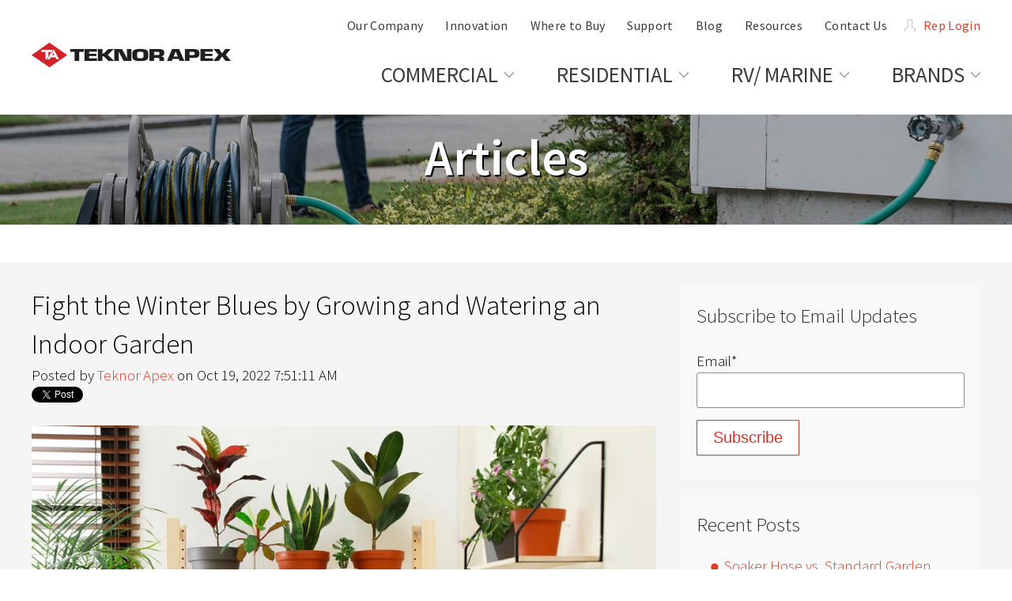

--- FILE ---
content_type: text/html; charset=UTF-8
request_url: https://www.apexhose.com/articles/fight-the-winter-growing-watering-indoor-garden
body_size: 11773
content:
<!doctype html><!--[if lt IE 7]> <html class="no-js lt-ie9 lt-ie8 lt-ie7" lang="en-us" > <![endif]--><!--[if IE 7]>    <html class="no-js lt-ie9 lt-ie8" lang="en-us" >        <![endif]--><!--[if IE 8]>    <html class="no-js lt-ie9" lang="en-us" >               <![endif]--><!--[if gt IE 8]><!--><html class="no-js" lang="en-us"><!--<![endif]--><head>
    <meta charset="utf-8">
    <meta http-equiv="X-UA-Compatible" content="IE=edge,chrome=1">
    <meta name="author" content="Teknor Apex">
    <meta name="description" content="The idea of setting aside your green thumb for the winter can fill you with dread. Follow these 3 ways to grow your garden this winter.">
    <meta name="generator" content="HubSpot">
    <title>Fight the Winter Blues by Growing and Watering an Indoor Garden</title>
    <link rel="shortcut icon" href="https://www.apexhose.com/hubfs/Teknor-Apex-Favicon.png">
    
<meta name="viewport" content="width=device-width, initial-scale=1">

    <script src="/hs/hsstatic/jquery-libs/static-1.4/jquery/jquery-1.11.2.js"></script>
<script>hsjQuery = window['jQuery'];</script>
    <meta property="og:description" content="The idea of setting aside your green thumb for the winter can fill you with dread. Follow these 3 ways to grow your garden this winter.">
    <meta property="og:title" content="Fight the Winter Blues by Growing and Watering an Indoor Garden">
    <meta name="twitter:description" content="The idea of setting aside your green thumb for the winter can fill you with dread. Follow these 3 ways to grow your garden this winter.">
    <meta name="twitter:title" content="Fight the Winter Blues by Growing and Watering an Indoor Garden">

    

    
    <style>
a.cta_button{-moz-box-sizing:content-box !important;-webkit-box-sizing:content-box !important;box-sizing:content-box !important;vertical-align:middle}.hs-breadcrumb-menu{list-style-type:none;margin:0px 0px 0px 0px;padding:0px 0px 0px 0px}.hs-breadcrumb-menu-item{float:left;padding:10px 0px 10px 10px}.hs-breadcrumb-menu-divider:before{content:'›';padding-left:10px}.hs-featured-image-link{border:0}.hs-featured-image{float:right;margin:0 0 20px 20px;max-width:50%}@media (max-width: 568px){.hs-featured-image{float:none;margin:0;width:100%;max-width:100%}}.hs-screen-reader-text{clip:rect(1px, 1px, 1px, 1px);height:1px;overflow:hidden;position:absolute !important;width:1px}
</style>

<link rel="stylesheet" href="https://www.apexhose.com/hubfs/hub_generated/module_assets/1/94130441332/1743653740462/module_header_2022.min.css">
<link rel="stylesheet" href="/hs/hsstatic/BlogSocialSharingSupport/static-1.258/bundles/project.css">
<link rel="stylesheet" href="/hs/hsstatic/AsyncSupport/static-1.501/sass/comments_listing_asset.css">
<link rel="stylesheet" href="/hs/hsstatic/AsyncSupport/static-1.501/sass/rss_post_listing.css">
    

    

<meta name="msvalidate.01" content="F30D622413C8E3AB548C5118B56F6AE8">
<script src="https://code.jquery.com/jquery-1.12.4.min.js" integrity="sha256-ZosEbRLbNQzLpnKIkEdrPv7lOy9C27hHQ+Xp8a4MxAQ=" crossorigin="anonymous"></script>

<!--[if lt IE 9]>
<script src="//cdnjs.cloudflare.com/ajax/libs/html5shiv/3.7.2/html5shiv-printshiv.js"></script>
<![endif]-->
<script type="text/javascript" src="https://www.apexhose.com/hs-fs/file-1400436586-js/js/jquery.slicknav.js"></script>
<script>
	$(function(){
        if($('.top-menu ul').length){
		$('.top-menu ul').slicknav();
        }
	});
</script>
<script type="text/javascript" src="https://www.apexhose.com/hs-fs/file-1535328644-js/js/jquery.slidePanel.min.js"></script>
<script type="text/javascript">
$(document).ready(function(){
$('#panel2').slidePanel({
    triggerName: '#trigger2',
    position: 'fixed',
    triggerTopPos: '190px',
    panelTopPos: '190px'
});

});
</script>


<!-- Sticky Header -->
<link rel="stylesheet" type="text/css" href="https://www.apexhose.com/hubfs/hub_generated/template_assets/1/4725202896/1743398551909/template_sticky_header.min.css">
<meta property="og:image" content="https://www.apexhose.com/hubfs/Fight-the-Winter-Blues-by-Growing-and-Watering-an-Indoor-Garden.jpg">
<meta property="og:image:width" content="846">
<meta property="og:image:height" content="491">

<meta name="twitter:image" content="https://www.apexhose.com/hubfs/Fight-the-Winter-Blues-by-Growing-and-Watering-an-Indoor-Garden.jpg">


<meta property="og:url" content="https://www.apexhose.com/articles/fight-the-winter-growing-watering-indoor-garden">
<meta name="twitter:card" content="summary_large_image">

<link rel="canonical" href="https://www.apexhose.com/articles/fight-the-winter-growing-watering-indoor-garden">

<meta property="og:type" content="article">
<link rel="alternate" type="application/rss+xml" href="https://www.apexhose.com/articles/rss.xml">
<meta name="twitter:domain" content="www.apexhose.com">
<script src="//platform.linkedin.com/in.js" type="text/javascript">
    lang: en_US
</script>

<meta http-equiv="content-language" content="en-us">
<link rel="stylesheet" href="//7052064.fs1.hubspotusercontent-na1.net/hubfs/7052064/hub_generated/template_assets/DEFAULT_ASSET/1767723259071/template_layout.min.css">

<link rel="stylesheet" href="https://www.apexhose.com/hubfs/hub_generated/template_assets/1/1297707848/1743398563788/template_Main.css">
<link rel="stylesheet" href="https://www.apexhose.com/hubfs/hub_generated/template_assets/1/4658441253/1743398552451/template_Style.min.css">
<link rel="stylesheet" href="https://www.apexhose.com/hubfs/hub_generated/template_assets/1/4664042673/1743398551095/template_Style01.min.css">


    
    <link href="https://fonts.googleapis.com/css?family=Source+Sans+Pro:200,200i,300,300i,400,400i,600,600i,700,700i,900,900i" rel="stylesheet"> 
    <style>
    @import url('https://maxcdn.bootstrapcdn.com/font-awesome/4.4.0/css/font-awesome.min.css');
	</style>
	<script src="http://ajax.googleapis.com/ajax/libs/jquery/1.11.1/jquery.min.js"></script>

<script>
 $(document).ready(function(){
  
   // member FAQ show / hide
 //  $('span.arrow').removeClass('open')
   $('#qa-items').on('click', 'p.q', function(){
 //$('span.arrow').removeClass('open')
    var aParent = $(this).closest('div.qa-item');
    var aAnswer = aParent.find('span.a');
    var arrow = $(this).find('span.arrow');
    if(aAnswer.is(':visible')){
  aAnswer.slideUp('fast');
  aParent.removeClass('active');
   // $('span.arrow').removeClass('open')
  arrow.html('<img src="http://cdn2.hubspot.net/hubfs/367344/Apexhose-Website/Warranty%20Page/left-Arrow.jpg" alt="" title="acc-plus.png"  height="20" class="plus">');
    }else{ 
  $('#qa-items .qa-item').removeClass('active').find('span.a').slideUp('fast'); 
  $('#qa-items').find('span.arrow').html('<img src="http://cdn2.hubspot.net/hubfs/367344/Apexhose-Website/Warranty%20Page/left-Arrow.jpg" alt="" title="acc-plus.png"  height="20" class="plus">');  
  aParent.addClass('active');
  aAnswer.slideDown('fast');
// $('span.arrow').addClass('open')
  arrow.html('<img src="http://cdn2.hubspot.net/hubfs/367344/Apexhose-Website/Warranty%20Page/Down-Arrow.jpg" alt="" title="acc--minus.png"  height="20" class="minus">');
    }   
   });  
 });
 </script>

 <script> 
 $(document).ready(function () {
    var url = window.location;
  $('.apex-left-section ul li a[href="'+url+'"]').parent().addClass('active-side');
    $(document).ready(function(e){
 // all submenus
 //$('.menu-block li.hs-menu-depth-1 ul').is(':visible')

 $('#mobmenu').click(function(){
   $('.menu-block').slideToggle();
 });


 $('.menu-block li.hs-menu-depth-1').each(function(e){
    console.log($(this));
  $(this).append('<span class="arrow">sbmenu</span>');
 });

  // $('span.arrow').removeClass('open')
 $( ".menu-block .arrow" ).on( "click", function() {
        $('span.arrow').removeClass('open')
 var obj = $(this).prev();
 var arrow = $(this);
  // check if some this is open 
   if(!$('.menu-block li.hs-menu-depth-1 ul:visible').length){ 
    obj.slideToggle();
    arrow.toggleClass('open');
   
   }else{
    var visibleLiIndex = $('.menu-block li.hs-menu-depth-1 ul:visible').closest('li').index();
   
  if($(this).closest('li').index()== visibleLiIndex ){
   $('.menu-block li.hs-menu-depth-1 ul:visible').slideUp( 450, function() {
   arrow.removeClass('open');
    
   });
    }else{
    $('.menu-block li.hs-menu-depth-1 ul:visible').slideUp( 450, function() {
    obj.slideDown();
     arrow.addClass('open'); 
   });
 } 
     
   
 }
    

 });





 });

 $(window).resize(function(e){

 if($('#mobmenu').is(':visible')){

 console.log('uyyyyy');

 }else{


 }


 });

    });
 </script>

	<style>
	.active-side a{
	color: #000 !important;
		font-style: italic;
		font-weight: 400;
	}
	</style>
    

</head>
<body class="   hs-content-id-88564344437 hs-blog-post hs-content-path-articles-fight-the-winter-growing-watering-indoor- hs-content-name-fight-the-winter-blues-by-growing-and-watering-an- hs-blog-name-articles hs-blog-id-3630321577" style="">
    <div class="header-container-wrapper">
    <div class="header-container container-fluid">

<div class="row-fluid-wrapper row-depth-1 row-number-1 ">
<div class="row-fluid ">
<div class="span12 widget-span widget-type-cell " style="min-height: 0px !important;" data-widget-type="cell" data-x="0" data-w="12">

<div class="row-fluid-wrapper row-depth-1 row-number-2 ">
<div class="row-fluid ">
<div class="span12 widget-span widget-type-global_widget " style="min-height: 0px !important;" data-widget-type="global_widget" data-x="0" data-w="12">
<div class="cell-wrapper layout-widget-wrapper">
<span id="hs_cos_wrapper_floating_survey" class="hs_cos_wrapper hs_cos_wrapper_widget hs_cos_wrapper_type_raw_html" style="" data-hs-cos-general-type="widget" data-hs-cos-type="raw_html" data-global-widget-id="1540077670"><!-- Sidebar CTA  --> 
<!--
<a href="#" id="trigger2" class="trigger right"></a>
<div id="panel2" class="panel right">
  <div id="frame_bg">
    <iframe id="feedback-iframe" allowTransparency="true" frameborder="0" scrolling="no" style="width: 415px;
border: medium none;
height: 341px;
overflow: scroll;"  src="https://apexhose.xzappengine.com/store_locator/give-us-feedback.html"></iframe>
  </div>
  <div class="shadow"></div>
</div>
-->
<!-- Sidebar CTA  --> </span></div><!--end layout-widget-wrapper -->
</div><!--end widget-span -->
</div><!--end row-->
</div><!--end row-wrapper -->

</div><!--end widget-span -->
</div><!--end row-->
</div><!--end row-wrapper -->

<div class="row-fluid-wrapper row-depth-1 row-number-3 ">
<div class="row-fluid ">
<div class="container">
<div class="cbp-af-header">
<div class="span12 widget-span widget-type-cell " style="" data-widget-type="cell" data-x="0" data-w="12">

<div class="row-fluid-wrapper row-depth-1 row-number-4 ">
<div class="row-fluid ">
<div class="span12 widget-span widget-type-custom_widget " style="" data-widget-type="custom_widget" data-x="0" data-w="12">
<div id="hs_cos_wrapper_module_1670910168680191" class="hs_cos_wrapper hs_cos_wrapper_widget hs_cos_wrapper_type_module" style="" data-hs-cos-general-type="widget" data-hs-cos-type="module"><!-- The style tag has been deprecated. Attached stylesheets are included in the required_head_tags page variable. -->
    <script src="https://cdnjs.cloudflare.com/ajax/libs/magnific-popup.js/1.1.0/jquery.magnific-popup.min.js"></script>

<link rel="stylesheet prefetch" href="https://cdnjs.cloudflare.com/ajax/libs/magnific-popup.js/1.1.0/magnific-popup.css">
<div class="header apex-header">
  <div class="wrapper-header container">
    <div class="dis-flex">
      <div class="apex-logo"> 
         <a href="https://www.apexhose.com"> 
        
        
        
        
         <img src="https://www.apexhose.com/hs-fs/hubfs/Apexhose%20Header/images/teknor-apex-logo.png?width=252&amp;height=74&amp;name=teknor-apex-logo.png" alt="teknor-apex-logo" loading="lazy" width="252" height="74" style="max-width: 100%; height: auto;" srcset="https://www.apexhose.com/hs-fs/hubfs/Apexhose%20Header/images/teknor-apex-logo.png?width=126&amp;height=37&amp;name=teknor-apex-logo.png 126w, https://www.apexhose.com/hs-fs/hubfs/Apexhose%20Header/images/teknor-apex-logo.png?width=252&amp;height=74&amp;name=teknor-apex-logo.png 252w, https://www.apexhose.com/hs-fs/hubfs/Apexhose%20Header/images/teknor-apex-logo.png?width=378&amp;height=111&amp;name=teknor-apex-logo.png 378w, https://www.apexhose.com/hs-fs/hubfs/Apexhose%20Header/images/teknor-apex-logo.png?width=504&amp;height=148&amp;name=teknor-apex-logo.png 504w, https://www.apexhose.com/hs-fs/hubfs/Apexhose%20Header/images/teknor-apex-logo.png?width=630&amp;height=185&amp;name=teknor-apex-logo.png 630w, https://www.apexhose.com/hs-fs/hubfs/Apexhose%20Header/images/teknor-apex-logo.png?width=756&amp;height=222&amp;name=teknor-apex-logo.png 756w" sizes="(max-width: 252px) 100vw, 252px">  </a> </div>
      <div class="apex-right-navigation menu custom-menu-primary">
        <div class="desktop-menu">   
        <div class="apex-top-menu"><span id="hs_cos_wrapper_module_1670910168680191_" class="hs_cos_wrapper hs_cos_wrapper_widget hs_cos_wrapper_type_menu" style="" data-hs-cos-general-type="widget" data-hs-cos-type="menu"><div id="hs_menu_wrapper_module_1670910168680191_" class="hs-menu-wrapper active-branch flyouts hs-menu-flow-horizontal" role="navigation" data-sitemap-name="default" data-menu-id="94131524211" aria-label="Navigation Menu">
 <ul role="menu">
  <li class="hs-menu-item hs-menu-depth-1 hs-item-has-children" role="none"><a href="javascript:;" aria-haspopup="true" aria-expanded="false" role="menuitem">Our Company</a>
   <ul role="menu" class="hs-menu-children-wrapper">
    <li class="hs-menu-item hs-menu-depth-2" role="none"><a href="https://www.apexhose.com/our-company/company-overview" role="menuitem">Company Overview</a></li>
    <li class="hs-menu-item hs-menu-depth-2" role="none"><a href="https://www.apexhose.com/our-company/careers" role="menuitem">Careers</a></li>
    <li class="hs-menu-item hs-menu-depth-2" role="none"><a href="https://www.apexhose.com/our-company/policy-statement" role="menuitem">Policy Statement</a></li>
   </ul></li>
  <li class="hs-menu-item hs-menu-depth-1" role="none"><a href="https://www.apexhose.com/our-company/innovation" role="menuitem">Innovation</a></li>
  <li class="hs-menu-item hs-menu-depth-1 hs-item-has-children" role="none"><a href="javascript:;" aria-haspopup="true" aria-expanded="false" role="menuitem">Where to Buy</a>
   <ul role="menu" class="hs-menu-children-wrapper">
    <li class="hs-menu-item hs-menu-depth-2" role="none"><a href="https://www.apexhose.com/buy-online" role="menuitem">Buy Online</a></li>
   </ul></li>
  <li class="hs-menu-item hs-menu-depth-1 hs-item-has-children" role="none"><a href="javascript:;" aria-haspopup="true" aria-expanded="false" role="menuitem">Support</a>
   <ul role="menu" class="hs-menu-children-wrapper">
    <li class="hs-menu-item hs-menu-depth-2" role="none"><a href="https://www.apexhose.com/support/contact" role="menuitem">Contact Us</a></li>
    <li class="hs-menu-item hs-menu-depth-2" role="none"><a href="https://www.apexhose.com/support/customer-support" role="menuitem">Customer Support</a></li>
    <li class="hs-menu-item hs-menu-depth-2" role="none"><a href="https://www.apexhose.com/support/sales" role="menuitem">Sales Inquiry</a></li>
    <li class="hs-menu-item hs-menu-depth-2" role="none"><a href="https://help.apexhose.com/en" role="menuitem">Hose Help Center</a></li>
    <li class="hs-menu-item hs-menu-depth-2" role="none"><a href="https://www.apexhose.com/support/warranty" role="menuitem">Warranty</a></li>
    <li class="hs-menu-item hs-menu-depth-2" role="none"><a href="https://www.apexhose.com/terms-conditions" role="menuitem">Terms &amp; Conditions</a></li>
    <li class="hs-menu-item hs-menu-depth-2" role="none"><a href="https://www.apexhose.com/support/privacy-statement" role="menuitem">Privacy Policy</a></li>
   </ul></li>
  <li class="hs-menu-item hs-menu-depth-1" role="none"><a href="https://www.apexhose.com/water-distribution-blog" role="menuitem">Blog</a></li>
  <li class="hs-menu-item hs-menu-depth-1 hs-item-has-children" role="none"><a href="javascript:;" aria-haspopup="true" aria-expanded="false" role="menuitem">Resources</a>
   <ul role="menu" class="hs-menu-children-wrapper">
    <li class="hs-menu-item hs-menu-depth-2" role="none"><a href="https://www.apexhose.com/resources/videos" role="menuitem">Videos</a></li>
    <li class="hs-menu-item hs-menu-depth-2" role="none"><a href="https://www.apexhose.com/resources/ad-publications" role="menuitem">Ad Publications</a></li>
    <li class="hs-menu-item hs-menu-depth-2" role="none"><a href="https://www.apexhose.com/patents" role="menuitem">Patent and Trademarks</a></li>
   </ul></li>
  <li class="hs-menu-item hs-menu-depth-1" role="none"><a href="https://www.apexhose.com/support/contact" role="menuitem">Contact Us</a></li>
  <li class="hs-menu-item hs-menu-depth-1" role="none"><a href="https://apexhose.xzappengine.com/login/" role="menuitem">Rep Login</a></li>
 </ul>
</div></span></div>
        <div class="apex-main-menu"><span id="hs_cos_wrapper_module_1670910168680191_" class="hs_cos_wrapper hs_cos_wrapper_widget hs_cos_wrapper_type_menu" style="" data-hs-cos-general-type="widget" data-hs-cos-type="menu"><div id="hs_menu_wrapper_module_1670910168680191_" class="hs-menu-wrapper active-branch flyouts hs-menu-flow-horizontal" role="navigation" data-sitemap-name="default" data-menu-id="94131538597" aria-label="Navigation Menu">
 <ul role="menu">
  <li class="hs-menu-item hs-menu-depth-1 hs-item-has-children" role="none"><a href="javascript:;" aria-haspopup="true" aria-expanded="false" role="menuitem">Commercial</a>
   <ul role="menu" class="hs-menu-children-wrapper">
    <li class="hs-menu-item hs-menu-depth-2" role="none"><a href="https://www.apexhose.com/commercial-water-hose" role="menuitem">All Products</a></li>
    <li class="hs-menu-item hs-menu-depth-2" role="none"><a href="https://www.apexhose.com/commercial-category/landscape-hoses" role="menuitem">Professional Landscaping</a></li>
    <li class="hs-menu-item hs-menu-depth-2" role="none"><a href="https://www.apexhose.com/commercial/farm-ranch-water-hoses" role="menuitem">Farm &amp; Ranch</a></li>
    <li class="hs-menu-item hs-menu-depth-2" role="none"><a href="https://www.apexhose.com/commercial/industrial-construction-water-hose" role="menuitem">Industrial &amp; Construction</a></li>
    <li class="hs-menu-item hs-menu-depth-2" role="none"><a href="https://www.apexhose.com/commercial/boating-water-hoses" role="menuitem">Commercial Camper</a></li>
    <li class="hs-menu-item hs-menu-depth-2" role="none"><a href="https://www.apexhose.com/food-services-hoses" role="menuitem">Food &amp; Services</a></li>
   </ul></li>
  <li class="hs-menu-item hs-menu-depth-1 hs-item-has-children" role="none"><a href="javascript:;" aria-haspopup="true" aria-expanded="false" role="menuitem">Residential</a>
   <ul role="menu" class="hs-menu-children-wrapper">
    <li class="hs-menu-item hs-menu-depth-2" role="none"><a href="https://www.apexhose.com/high-quality-garden-hose" role="menuitem">All Products</a></li>
    <li class="hs-menu-item hs-menu-depth-2" role="none"><a href="https://www.apexhose.com/garden-hoses" role="menuitem">Home &amp; Garden</a></li>
   </ul></li>
  <li class="hs-menu-item hs-menu-depth-1 hs-item-has-children" role="none"><a href="javascript:;" aria-haspopup="true" aria-expanded="false" role="menuitem">RV/ Marine</a>
   <ul role="menu" class="hs-menu-children-wrapper">
    <li class="hs-menu-item hs-menu-depth-2" role="none"><a href="https://www.apexhose.com/rv-marine-water-hose" role="menuitem">All Products</a></li>
   </ul></li>
  <li class="hs-menu-item hs-menu-depth-1 hs-item-has-children" role="none"><a href="javascript:;" aria-haspopup="true" aria-expanded="false" role="menuitem">Brands</a>
   <ul role="menu" class="hs-menu-children-wrapper">
    <li class="hs-menu-item hs-menu-depth-2" role="none"><a href="https://www.apexhose.com/teknor-apex-hoses" role="menuitem">All Products</a></li>
    <li class="hs-menu-item hs-menu-depth-2" role="none"><a href="https://www.apexhose.com/zero-g-nxt" role="menuitem">zero-G NXT</a></li>
    <li class="hs-menu-item hs-menu-depth-2" role="none"><a href="https://www.apexhose.com/brands/zero-g" role="menuitem">zero-G</a></li>
    <li class="hs-menu-item hs-menu-depth-2" role="none"><a href="https://www.apexhose.com/brands/self-straightening-hoses" role="menuitem">NeverKink</a></li>
    <li class="hs-menu-item hs-menu-depth-2" role="none"><a href="https://www.apexhose.com/nexflex" role="menuitem">NexFlex</a></li>
    <li class="hs-menu-item hs-menu-depth-2" role="none"><a href="https://www.apexhose.com/brands-category/apex-pro-hoses" role="menuitem">Apex Pro</a></li>
    <li class="hs-menu-item hs-menu-depth-2" role="none"><a href="https://www.apexhose.com/brands-category/apex-hoses" role="menuitem">Apex</a></li>
   </ul></li>
 </ul>
</div></span></div>
        </div>
        <div class="mobile-trigger cta_border_button"><span class="line line-1"></span><span class="line line-2"></span><span class="line line-3"></span></div>
      <div class="mobile-menu">  
        <div class="mobile-apex-main-menu"><span id="hs_cos_wrapper_module_1670910168680191_" class="hs_cos_wrapper hs_cos_wrapper_widget hs_cos_wrapper_type_menu" style="" data-hs-cos-general-type="widget" data-hs-cos-type="menu"><div id="hs_menu_wrapper_module_1670910168680191_" class="hs-menu-wrapper active-branch flyouts hs-menu-flow-horizontal" role="navigation" data-sitemap-name="default" data-menu-id="94131538597" aria-label="Navigation Menu">
 <ul role="menu">
  <li class="hs-menu-item hs-menu-depth-1 hs-item-has-children" role="none"><a href="javascript:;" aria-haspopup="true" aria-expanded="false" role="menuitem">Commercial</a>
   <ul role="menu" class="hs-menu-children-wrapper">
    <li class="hs-menu-item hs-menu-depth-2" role="none"><a href="https://www.apexhose.com/commercial-water-hose" role="menuitem">All Products</a></li>
    <li class="hs-menu-item hs-menu-depth-2" role="none"><a href="https://www.apexhose.com/commercial-category/landscape-hoses" role="menuitem">Professional Landscaping</a></li>
    <li class="hs-menu-item hs-menu-depth-2" role="none"><a href="https://www.apexhose.com/commercial/farm-ranch-water-hoses" role="menuitem">Farm &amp; Ranch</a></li>
    <li class="hs-menu-item hs-menu-depth-2" role="none"><a href="https://www.apexhose.com/commercial/industrial-construction-water-hose" role="menuitem">Industrial &amp; Construction</a></li>
    <li class="hs-menu-item hs-menu-depth-2" role="none"><a href="https://www.apexhose.com/commercial/boating-water-hoses" role="menuitem">Commercial Camper</a></li>
    <li class="hs-menu-item hs-menu-depth-2" role="none"><a href="https://www.apexhose.com/food-services-hoses" role="menuitem">Food &amp; Services</a></li>
   </ul></li>
  <li class="hs-menu-item hs-menu-depth-1 hs-item-has-children" role="none"><a href="javascript:;" aria-haspopup="true" aria-expanded="false" role="menuitem">Residential</a>
   <ul role="menu" class="hs-menu-children-wrapper">
    <li class="hs-menu-item hs-menu-depth-2" role="none"><a href="https://www.apexhose.com/high-quality-garden-hose" role="menuitem">All Products</a></li>
    <li class="hs-menu-item hs-menu-depth-2" role="none"><a href="https://www.apexhose.com/garden-hoses" role="menuitem">Home &amp; Garden</a></li>
   </ul></li>
  <li class="hs-menu-item hs-menu-depth-1 hs-item-has-children" role="none"><a href="javascript:;" aria-haspopup="true" aria-expanded="false" role="menuitem">RV/ Marine</a>
   <ul role="menu" class="hs-menu-children-wrapper">
    <li class="hs-menu-item hs-menu-depth-2" role="none"><a href="https://www.apexhose.com/rv-marine-water-hose" role="menuitem">All Products</a></li>
   </ul></li>
  <li class="hs-menu-item hs-menu-depth-1 hs-item-has-children" role="none"><a href="javascript:;" aria-haspopup="true" aria-expanded="false" role="menuitem">Brands</a>
   <ul role="menu" class="hs-menu-children-wrapper">
    <li class="hs-menu-item hs-menu-depth-2" role="none"><a href="https://www.apexhose.com/teknor-apex-hoses" role="menuitem">All Products</a></li>
    <li class="hs-menu-item hs-menu-depth-2" role="none"><a href="https://www.apexhose.com/zero-g-nxt" role="menuitem">zero-G NXT</a></li>
    <li class="hs-menu-item hs-menu-depth-2" role="none"><a href="https://www.apexhose.com/brands/zero-g" role="menuitem">zero-G</a></li>
    <li class="hs-menu-item hs-menu-depth-2" role="none"><a href="https://www.apexhose.com/brands/self-straightening-hoses" role="menuitem">NeverKink</a></li>
    <li class="hs-menu-item hs-menu-depth-2" role="none"><a href="https://www.apexhose.com/nexflex" role="menuitem">NexFlex</a></li>
    <li class="hs-menu-item hs-menu-depth-2" role="none"><a href="https://www.apexhose.com/brands-category/apex-pro-hoses" role="menuitem">Apex Pro</a></li>
    <li class="hs-menu-item hs-menu-depth-2" role="none"><a href="https://www.apexhose.com/brands-category/apex-hoses" role="menuitem">Apex</a></li>
   </ul></li>
 </ul>
</div></span></div>
         <div class="mobile-apex-top-menu"><span id="hs_cos_wrapper_module_1670910168680191_" class="hs_cos_wrapper hs_cos_wrapper_widget hs_cos_wrapper_type_menu" style="" data-hs-cos-general-type="widget" data-hs-cos-type="menu"><div id="hs_menu_wrapper_module_1670910168680191_" class="hs-menu-wrapper active-branch flyouts hs-menu-flow-horizontal" role="navigation" data-sitemap-name="default" data-menu-id="94131524211" aria-label="Navigation Menu">
 <ul role="menu">
  <li class="hs-menu-item hs-menu-depth-1 hs-item-has-children" role="none"><a href="javascript:;" aria-haspopup="true" aria-expanded="false" role="menuitem">Our Company</a>
   <ul role="menu" class="hs-menu-children-wrapper">
    <li class="hs-menu-item hs-menu-depth-2" role="none"><a href="https://www.apexhose.com/our-company/company-overview" role="menuitem">Company Overview</a></li>
    <li class="hs-menu-item hs-menu-depth-2" role="none"><a href="https://www.apexhose.com/our-company/careers" role="menuitem">Careers</a></li>
    <li class="hs-menu-item hs-menu-depth-2" role="none"><a href="https://www.apexhose.com/our-company/policy-statement" role="menuitem">Policy Statement</a></li>
   </ul></li>
  <li class="hs-menu-item hs-menu-depth-1" role="none"><a href="https://www.apexhose.com/our-company/innovation" role="menuitem">Innovation</a></li>
  <li class="hs-menu-item hs-menu-depth-1 hs-item-has-children" role="none"><a href="javascript:;" aria-haspopup="true" aria-expanded="false" role="menuitem">Where to Buy</a>
   <ul role="menu" class="hs-menu-children-wrapper">
    <li class="hs-menu-item hs-menu-depth-2" role="none"><a href="https://www.apexhose.com/buy-online" role="menuitem">Buy Online</a></li>
   </ul></li>
  <li class="hs-menu-item hs-menu-depth-1 hs-item-has-children" role="none"><a href="javascript:;" aria-haspopup="true" aria-expanded="false" role="menuitem">Support</a>
   <ul role="menu" class="hs-menu-children-wrapper">
    <li class="hs-menu-item hs-menu-depth-2" role="none"><a href="https://www.apexhose.com/support/contact" role="menuitem">Contact Us</a></li>
    <li class="hs-menu-item hs-menu-depth-2" role="none"><a href="https://www.apexhose.com/support/customer-support" role="menuitem">Customer Support</a></li>
    <li class="hs-menu-item hs-menu-depth-2" role="none"><a href="https://www.apexhose.com/support/sales" role="menuitem">Sales Inquiry</a></li>
    <li class="hs-menu-item hs-menu-depth-2" role="none"><a href="https://help.apexhose.com/en" role="menuitem">Hose Help Center</a></li>
    <li class="hs-menu-item hs-menu-depth-2" role="none"><a href="https://www.apexhose.com/support/warranty" role="menuitem">Warranty</a></li>
    <li class="hs-menu-item hs-menu-depth-2" role="none"><a href="https://www.apexhose.com/terms-conditions" role="menuitem">Terms &amp; Conditions</a></li>
    <li class="hs-menu-item hs-menu-depth-2" role="none"><a href="https://www.apexhose.com/support/privacy-statement" role="menuitem">Privacy Policy</a></li>
   </ul></li>
  <li class="hs-menu-item hs-menu-depth-1" role="none"><a href="https://www.apexhose.com/water-distribution-blog" role="menuitem">Blog</a></li>
  <li class="hs-menu-item hs-menu-depth-1 hs-item-has-children" role="none"><a href="javascript:;" aria-haspopup="true" aria-expanded="false" role="menuitem">Resources</a>
   <ul role="menu" class="hs-menu-children-wrapper">
    <li class="hs-menu-item hs-menu-depth-2" role="none"><a href="https://www.apexhose.com/resources/videos" role="menuitem">Videos</a></li>
    <li class="hs-menu-item hs-menu-depth-2" role="none"><a href="https://www.apexhose.com/resources/ad-publications" role="menuitem">Ad Publications</a></li>
    <li class="hs-menu-item hs-menu-depth-2" role="none"><a href="https://www.apexhose.com/patents" role="menuitem">Patent and Trademarks</a></li>
   </ul></li>
  <li class="hs-menu-item hs-menu-depth-1" role="none"><a href="https://www.apexhose.com/support/contact" role="menuitem">Contact Us</a></li>
  <li class="hs-menu-item hs-menu-depth-1" role="none"><a href="https://apexhose.xzappengine.com/login/" role="menuitem">Rep Login</a></li>
 </ul>
</div></span></div>
        </div>
      </div>
    </div>
  </div>
</div></div>

</div><!--end widget-span -->
</div><!--end row-->
</div><!--end row-wrapper -->

</div><!--end widget-span -->

</div>
</div>
</div><!--end row-->
</div><!--end row-wrapper -->

    </div><!--end header -->
</div><!--end header wrapper -->

<div class="body-container-wrapper">
    <div class="body-container container-fluid">

<div class="row-fluid-wrapper row-depth-1 row-number-1 ">
<div class="row-fluid ">
<div id="inner-banner-wrapper" class="span12 widget-span widget-type-cell inner-wrapper" style="line-height: 0;" data-widget-type="cell" data-x="0" data-w="12">

<div class="row-fluid-wrapper row-depth-1 row-number-2 ">
<div class="row-fluid ">
<div class="span12 widget-span widget-type-linked_image inner-page-banner-image" style="" data-widget-type="linked_image" data-x="0" data-w="12">
<div class="cell-wrapper layout-widget-wrapper">
<span id="hs_cos_wrapper_module_141116194059624141" class="hs_cos_wrapper hs_cos_wrapper_widget hs_cos_wrapper_type_linked_image" style="" data-hs-cos-general-type="widget" data-hs-cos-type="linked_image"><img src="https://www.apexhose.com/hs-fs/file-1677889614-jpg/images/layout/page-banners/blog_blog_banner.jpg?width=1923&amp;name=blog_blog_banner.jpg" class="hs-image-widget " style="width:1923px;border-width:0px;border:0px;" width="1923" alt="Product_banners_(1).jpg" title="Product_banners_(1).jpg" srcset="https://www.apexhose.com/hs-fs/file-1677889614-jpg/images/layout/page-banners/blog_blog_banner.jpg?width=962&amp;name=blog_blog_banner.jpg 962w, https://www.apexhose.com/hs-fs/file-1677889614-jpg/images/layout/page-banners/blog_blog_banner.jpg?width=1923&amp;name=blog_blog_banner.jpg 1923w, https://www.apexhose.com/hs-fs/file-1677889614-jpg/images/layout/page-banners/blog_blog_banner.jpg?width=2885&amp;name=blog_blog_banner.jpg 2885w, https://www.apexhose.com/hs-fs/file-1677889614-jpg/images/layout/page-banners/blog_blog_banner.jpg?width=3846&amp;name=blog_blog_banner.jpg 3846w, https://www.apexhose.com/hs-fs/file-1677889614-jpg/images/layout/page-banners/blog_blog_banner.jpg?width=4808&amp;name=blog_blog_banner.jpg 4808w, https://www.apexhose.com/hs-fs/file-1677889614-jpg/images/layout/page-banners/blog_blog_banner.jpg?width=5769&amp;name=blog_blog_banner.jpg 5769w" sizes="(max-width: 1923px) 100vw, 1923px"></span></div><!--end layout-widget-wrapper -->
</div><!--end widget-span -->
</div><!--end row-->
</div><!--end row-wrapper -->

<div class="row-fluid-wrapper row-depth-1 row-number-3 ">
<div class="row-fluid ">
<div class="span12 widget-span widget-type-cell container" style="min-height: 0;" data-widget-type="cell" data-x="0" data-w="12">

<div class="row-fluid-wrapper row-depth-1 row-number-4 ">
<div class="row-fluid ">
<div class="span12 widget-span widget-type-header inner-page-header" style="" data-widget-type="header" data-x="0" data-w="12">
<div class="cell-wrapper layout-widget-wrapper">
<span id="hs_cos_wrapper_module_140917549613380876" class="hs_cos_wrapper hs_cos_wrapper_widget hs_cos_wrapper_type_header" style="" data-hs-cos-general-type="widget" data-hs-cos-type="header"><h1>Articles</h1></span></div><!--end layout-widget-wrapper -->
</div><!--end widget-span -->
</div><!--end row-->
</div><!--end row-wrapper -->

</div><!--end widget-span -->
</div><!--end row-->
</div><!--end row-wrapper -->

</div><!--end widget-span -->
</div><!--end row-->
</div><!--end row-wrapper -->

<div class="row-fluid-wrapper row-depth-1 row-number-5 ">
<div class="row-fluid ">
<div id="breadcrumbs-wrapper" class="span12 widget-span widget-type-cell inner-wrapper" style="padding: 10px 0;" data-widget-type="cell" data-x="0" data-w="12">

<div class="row-fluid-wrapper row-depth-1 row-number-6 ">
<div class="row-fluid ">
<div class="span12 widget-span widget-type-cell container" style="" data-widget-type="cell" data-x="0" data-w="12">

<div class="row-fluid-wrapper row-depth-1 row-number-7 ">
<div class="row-fluid ">
<div class="span12 widget-span widget-type-menu " style="" data-widget-type="menu" data-x="0" data-w="12">
<div class="cell-wrapper layout-widget-wrapper">
<span id="hs_cos_wrapper_module_140917556805385038" class="hs_cos_wrapper hs_cos_wrapper_widget hs_cos_wrapper_type_menu" style="" data-hs-cos-general-type="widget" data-hs-cos-type="menu"><ul></ul></span></div><!--end layout-widget-wrapper -->
</div><!--end widget-span -->
</div><!--end row-->
</div><!--end row-wrapper -->

</div><!--end widget-span -->
</div><!--end row-->
</div><!--end row-wrapper -->

</div><!--end widget-span -->
</div><!--end row-->
</div><!--end row-wrapper -->

<div class="row-fluid-wrapper row-depth-1 row-number-8 ">
<div class="row-fluid ">
<div id="inner-pages-wrapper" class="span12 widget-span widget-type-cell inner-wrapper" style="" data-widget-type="cell" data-x="0" data-w="12">

<div class="row-fluid-wrapper row-depth-1 row-number-9 ">
<div class="row-fluid ">
<div class="span12 widget-span widget-type-cell container" style="" data-widget-type="cell" data-x="0" data-w="12">

<div class="row-fluid-wrapper row-depth-1 row-number-10 ">
<div class="row-fluid ">
<div class="span8 widget-span widget-type-cell " style="" data-widget-type="cell" data-x="0" data-w="8">

<div class="row-fluid-wrapper row-depth-1 row-number-11 ">
<div class="row-fluid ">
<div class="span12 widget-span widget-type-blog_content " style="" data-widget-type="blog_content" data-x="0" data-w="12">
<div class="blog-section">
    <div class="blog-post-wrapper cell-wrapper">
                <div class="section post-header">
            <h2 id="hubspot-name" class="link hubspot-editable" data-hubspot-form-id="name" data-hubspot-name="Blog Title"><span id="hs_cos_wrapper_name" class="hs_cos_wrapper hs_cos_wrapper_meta_field hs_cos_wrapper_type_text" style="" data-hs-cos-general-type="meta_field" data-hs-cos-type="text">Fight the Winter Blues by Growing and Watering an Indoor Garden</span>              
            </h2>
            <p id="hubspot-author_data" class="hubspot-editable" data-hubspot-form-id="author_data" data-hubspot-name="Blog Author">
                    <span class="hs-author-label">Posted by</span>
                    
                        <a class="author-link" href="https://www.apexhose.com/articles/author/teknor-apex">Teknor Apex</a> on Oct 19, 2022 7:51:11 AM
                        
                        
                    
            </p>
        </div>
            <span id="hs_cos_wrapper_blog_social_sharing" class="hs_cos_wrapper hs_cos_wrapper_widget hs_cos_wrapper_type_blog_social_sharing" style="" data-hs-cos-general-type="widget" data-hs-cos-type="blog_social_sharing">
<div class="hs-blog-social-share">
    <ul class="hs-blog-social-share-list">
        
        <li class="hs-blog-social-share-item hs-blog-social-share-item-twitter">
            <!-- Twitter social share -->
            <a href="https://twitter.com/share" class="twitter-share-button" data-lang="en" data-url="https://www.apexhose.com/articles/fight-the-winter-growing-watering-indoor-garden" data-size="medium" data-text="Fight the Winter Blues by Growing and Watering an Indoor Garden">Tweet</a>
        </li>
        

        
        <li class="hs-blog-social-share-item hs-blog-social-share-item-linkedin">
            <!-- LinkedIn social share -->
            <script type="IN/Share" data-url="https://www.apexhose.com/articles/fight-the-winter-growing-watering-indoor-garden" data-showzero="true" data-counter="right"></script>
        </li>
        

        
        <li class="hs-blog-social-share-item hs-blog-social-share-item-facebook">
            <!-- Facebook share -->
            <div class="fb-share-button" data-href="https://www.apexhose.com/articles/fight-the-winter-growing-watering-indoor-garden" data-layout="button_count"></div>
        </li>
        
    </ul>
 </div>

</span>
        <div class="section post-body">
            <span id="hs_cos_wrapper_post_body" class="hs_cos_wrapper hs_cos_wrapper_meta_field hs_cos_wrapper_type_rich_text" style="" data-hs-cos-general-type="meta_field" data-hs-cos-type="rich_text"><p><span><img src="https://www.apexhose.com/hs-fs/hubfs/Fight-the-Winter-Blues-by-Growing-and-Watering-an-Indoor-Garden.jpg?width=790&amp;height=458&amp;name=Fight-the-Winter-Blues-by-Growing-and-Watering-an-Indoor-Garden.jpg" alt="Watering-Indoor-Garden" width="790" height="458" loading="lazy" style="width: 790px; height: auto; max-width: 100%;" srcset="https://www.apexhose.com/hs-fs/hubfs/Fight-the-Winter-Blues-by-Growing-and-Watering-an-Indoor-Garden.jpg?width=395&amp;height=229&amp;name=Fight-the-Winter-Blues-by-Growing-and-Watering-an-Indoor-Garden.jpg 395w, https://www.apexhose.com/hs-fs/hubfs/Fight-the-Winter-Blues-by-Growing-and-Watering-an-Indoor-Garden.jpg?width=790&amp;height=458&amp;name=Fight-the-Winter-Blues-by-Growing-and-Watering-an-Indoor-Garden.jpg 790w, https://www.apexhose.com/hs-fs/hubfs/Fight-the-Winter-Blues-by-Growing-and-Watering-an-Indoor-Garden.jpg?width=1185&amp;height=687&amp;name=Fight-the-Winter-Blues-by-Growing-and-Watering-an-Indoor-Garden.jpg 1185w, https://www.apexhose.com/hs-fs/hubfs/Fight-the-Winter-Blues-by-Growing-and-Watering-an-Indoor-Garden.jpg?width=1580&amp;height=916&amp;name=Fight-the-Winter-Blues-by-Growing-and-Watering-an-Indoor-Garden.jpg 1580w, https://www.apexhose.com/hs-fs/hubfs/Fight-the-Winter-Blues-by-Growing-and-Watering-an-Indoor-Garden.jpg?width=1975&amp;height=1145&amp;name=Fight-the-Winter-Blues-by-Growing-and-Watering-an-Indoor-Garden.jpg 1975w, https://www.apexhose.com/hs-fs/hubfs/Fight-the-Winter-Blues-by-Growing-and-Watering-an-Indoor-Garden.jpg?width=2370&amp;height=1374&amp;name=Fight-the-Winter-Blues-by-Growing-and-Watering-an-Indoor-Garden.jpg 2370w" sizes="(max-width: 790px) 100vw, 790px"></span></p>
<p>If you're a gardener who loves caring for your plants during the warmer seasons, the idea of setting aside your green thumb for the winter can fill you with dread. However, you aren't alone in your plight. According to Statista, there were 113.5 million people who participated in some form of gardening in the U.S. during the 12 months leading to the spring of 2014. Instead of letting your favorite pastime hibernate this season, why not experiment with these varieties in an indoor garden instead? If you can be flexible with the type of plant you're willing to nurture, you'll discover new ways to grow your gardening joy. Here are a few ways you can grow your garden this winter.</p>
<!--more-->
<h4><strong><span>&nbsp;1. Greens</span></strong></h4>
<p><br>Consider growing leafy greens indoors to enjoy delicious and healthy additions to your menu at the end of your labors. Kale, lettuce, spinach, and arugula are lovely and tasty options. Instead of letting them grow to maturity, harvest them as baby greens when they're still tender. If you sow a new batch of seeds every few weeks, you'll never run out of plentiful ingredients for salads and other nutritious dishes.</p>
<h3>&nbsp;</h3>
<h4><strong><span>2. Sprouts</span></strong></h4>
<p>&nbsp;</p>
<p>Sprouts such as alfalfa or mung beans might be your best bet for a simple indoor gardening approach. You'll need a mason jar with a lid with perforated holes, which you can make at home or purchase as a part of a kit. Simply soak your seeds in water inside the jar for a couple of days. If you rinse them regularly and provide them with indirect sunlight, they should germinate in no time.</p>
<p>&nbsp;</p>
<h4><strong><span>3. Herbs</span></strong></h4>
<p>&nbsp;</p>
<p>Another low-maintenance and delectable crop to consider is a garden of herbs. Lavender, rosemary, oregano, sage, and thyme are popular selections. Gardeners with limited light available can choose mint, which can thrive with only a few hours of sunlight daily. If your space stays warm consistently, basil and dill are perfect picks.<br><br>To ensure you're equipped to garden all winter long, you'll need a water hose that's convenient to use and can provide hydration to your plants that are free from toxins and chemicals. Contact a representative at Apex Hose today to find the perfect hose for you and your garden.</p></span>
        </div>
        

    </div>
</div></div>

</div><!--end row-->
</div><!--end row-wrapper -->

<div class="row-fluid-wrapper row-depth-1 row-number-12 ">
<div class="row-fluid ">
<div class="span12 widget-span widget-type-blog_comments " style="" data-widget-type="blog_comments" data-x="0" data-w="12">
<div class="cell-wrapper layout-widget-wrapper">
<span id="hs_cos_wrapper_blog_comments" class="hs_cos_wrapper hs_cos_wrapper_widget hs_cos_wrapper_type_blog_comments" style="" data-hs-cos-general-type="widget" data-hs-cos-type="blog_comments">
<div class="section post-footer">
    <div id="comments-listing" class="new-comments"></div>
    
      <div id="hs_form_target_edef9255-6e40-4b0d-b6ce-843ad9d5a52f"></div>
      
      
      
      
    
</div>

</span></div><!--end layout-widget-wrapper -->
</div><!--end widget-span -->
</div><!--end row-->
</div><!--end row-wrapper -->

</div><!--end widget-span -->
<div class="span4 widget-span widget-type-cell " style="" data-widget-type="cell" data-x="8" data-w="4">

<div class="row-fluid-wrapper row-depth-1 row-number-13 ">
<div class="row-fluid ">
<div class="span12 widget-span widget-type-cell " style="" data-widget-type="cell" data-x="0" data-w="12">

<div class="row-fluid-wrapper row-depth-2 row-number-1 ">
<div class="row-fluid ">
<div class="span12 widget-span widget-type-blog_subscribe custom-widget sidebar-widget" style="text-align: left;" data-widget-type="blog_subscribe" data-x="0" data-w="12">
<div class="cell-wrapper layout-widget-wrapper">
<span id="hs_cos_wrapper_blog_subscription" class="hs_cos_wrapper hs_cos_wrapper_widget hs_cos_wrapper_type_blog_subscribe" style="" data-hs-cos-general-type="widget" data-hs-cos-type="blog_subscribe"><h3 id="hs_cos_wrapper_blog_subscription_title" class="hs_cos_wrapper form-title" data-hs-cos-general-type="widget_field" data-hs-cos-type="text">Subscribe to Email Updates</h3>

<div id="hs_form_target_blog_subscription_7332"></div>



</span></div><!--end layout-widget-wrapper -->
</div><!--end widget-span -->
</div><!--end row-->
</div><!--end row-wrapper -->

<div class="row-fluid-wrapper row-depth-2 row-number-2 ">
<div class="row-fluid ">
<div class="span12 widget-span widget-type-post_listing custom-widget sidebar-widget" style="text-align: left;" data-widget-type="post_listing" data-x="0" data-w="12">
<div class="cell-wrapper layout-widget-wrapper">
<span id="hs_cos_wrapper_top_posts" class="hs_cos_wrapper hs_cos_wrapper_widget hs_cos_wrapper_type_post_listing" style="" data-hs-cos-general-type="widget" data-hs-cos-type="post_listing"><div class="block">
  <h3>Recent Posts</h3>
  <div class="widget-module">
    <ul class="hs-hash-1459369203-1767770372063">
    </ul>
  </div>
</div>
</span></div><!--end layout-widget-wrapper -->
</div><!--end widget-span -->
</div><!--end row-->
</div><!--end row-wrapper -->

<div class="row-fluid-wrapper row-depth-2 row-number-3 ">
<div class="row-fluid ">
<div class="span12 widget-span widget-type-post_filter custom-widget sidebar-widget" style="text-align: left;" data-widget-type="post_filter" data-x="0" data-w="12">
<div class="cell-wrapper layout-widget-wrapper">
<span id="hs_cos_wrapper_post_filter" class="hs_cos_wrapper hs_cos_wrapper_widget hs_cos_wrapper_type_post_filter" style="" data-hs-cos-general-type="widget" data-hs-cos-type="post_filter"><div class="block">
  <h3>Posts by Topic</h3>
  <div class="widget-module">
    <ul>
      
        <li>
          <a href="https://www.apexhose.com/articles/topic/water-gardening">Water Gardening <span class="filter-link-count" dir="ltr">(25)</span></a>
        </li>
      
        <li>
          <a href="https://www.apexhose.com/articles/topic/lawncare">Lawncare <span class="filter-link-count" dir="ltr">(13)</span></a>
        </li>
      
        <li>
          <a href="https://www.apexhose.com/articles/topic/flower-gardening">Flower Gardening <span class="filter-link-count" dir="ltr">(3)</span></a>
        </li>
      
        <li>
          <a href="https://www.apexhose.com/articles/topic/landscaping">Landscaping <span class="filter-link-count" dir="ltr">(3)</span></a>
        </li>
      
        <li>
          <a href="https://www.apexhose.com/articles/topic/events">Events <span class="filter-link-count" dir="ltr">(1)</span></a>
        </li>
      
    </ul>
    
  </div>
</div>
</span></div><!--end layout-widget-wrapper -->
</div><!--end widget-span -->
</div><!--end row-->
</div><!--end row-wrapper -->

<div class="row-fluid-wrapper row-depth-2 row-number-4 ">
<div class="row-fluid ">
<div class="span12 widget-span widget-type-global_widget custom-widget sidebar-widget" style="" data-widget-type="global_widget" data-x="0" data-w="12">
<div class="cell-wrapper layout-widget-wrapper">
<span id="hs_cos_wrapper_ask_the_expert_sidebar" class="hs_cos_wrapper hs_cos_wrapper_widget hs_cos_wrapper_type_rich_text" style="" data-hs-cos-general-type="widget" data-hs-cos-type="rich_text" data-global-widget-id="1585568892"><p><img title="ask the experts" src="https://www.apexhose.com/hs-fs/file-1585684937-png/images/layout/icons/expert.png" alt="ask the experts"></p>
<h3>Ask The Water Hose Expert</h3>
<p><!--HubSpot Call-to-Action Code --><span class="hs-cta-wrapper" id="hs-cta-wrapper-2561c551-b4d4-4f21-80f0-b620aafa69c1"><span class="hs-cta-node hs-cta-2561c551-b4d4-4f21-80f0-b620aafa69c1" id="hs-cta-2561c551-b4d4-4f21-80f0-b620aafa69c1"><!--[if lte IE 8]><div id="hs-cta-ie-element"></div><![endif]--><a href="https://cta-redirect.hubspot.com/cta/redirect/367344/2561c551-b4d4-4f21-80f0-b620aafa69c1"><img class="hs-cta-img" id="hs-cta-img-2561c551-b4d4-4f21-80f0-b620aafa69c1" style="border-width:0px;" src="https://no-cache.hubspot.com/cta/default/367344/2561c551-b4d4-4f21-80f0-b620aafa69c1.png" alt="ASK A QUESTION"></a></span><script charset="utf-8" src="/hs/cta/cta/current.js"></script><script type="text/javascript"> hbspt.cta._relativeUrls=true;hbspt.cta.load(367344, '2561c551-b4d4-4f21-80f0-b620aafa69c1', {"useNewLoader":"true","region":"na1"}); </script></span><!-- end HubSpot Call-to-Action Code --></p></span></div><!--end layout-widget-wrapper -->
</div><!--end widget-span -->
</div><!--end row-->
</div><!--end row-wrapper -->

</div><!--end widget-span -->
</div><!--end row-->
</div><!--end row-wrapper -->

</div><!--end widget-span -->
</div><!--end row-->
</div><!--end row-wrapper -->

</div><!--end widget-span -->
</div><!--end row-->
</div><!--end row-wrapper -->

</div><!--end widget-span -->
</div><!--end row-->
</div><!--end row-wrapper -->

    </div><!--end body -->
</div><!--end body wrapper -->

<div class="footer-container-wrapper">
    <div class="footer-container container-fluid">

<div class="row-fluid-wrapper row-depth-1 row-number-1 ">
<div class="row-fluid ">
<div id="footer-menu-wrapper" class="span12 widget-span widget-type-cell inner-wrapper" style="" data-widget-type="cell" data-x="0" data-w="12">

<div class="row-fluid-wrapper row-depth-1 row-number-2 ">
<div class="row-fluid ">
<div class="span12 widget-span widget-type-cell " style="" data-widget-type="cell" data-x="0" data-w="12">

<div class="row-fluid-wrapper row-depth-1 row-number-3 ">
<div class="row-fluid ">
<div class="span12 widget-span widget-type-global_group footer-menu" style="" data-widget-type="global_group" data-x="0" data-w="12">
<div class="" data-global-widget-path="generated_global_groups/4495423459.html"><div class="row-fluid-wrapper row-depth-1 row-number-1 ">
<div class="row-fluid ">
<div class="span12 widget-span widget-type-cell container" style="display:none;" data-widget-type="cell" data-x="0" data-w="12">

<div class="row-fluid-wrapper row-depth-1 row-number-2 ">
<div class="row-fluid ">
<div class="span12 widget-span widget-type-menu footer-menu" style="" data-widget-type="menu" data-x="0" data-w="12">
<div class="cell-wrapper layout-widget-wrapper">
<span id="hs_cos_wrapper_module_14080271431899" class="hs_cos_wrapper hs_cos_wrapper_widget hs_cos_wrapper_type_menu" style="" data-hs-cos-general-type="widget" data-hs-cos-type="menu"><div id="hs_menu_wrapper_module_14080271431899" class="hs-menu-wrapper active-branch flyouts hs-menu-flow-horizontal" role="navigation" data-sitemap-name="Footer Menu" data-menu-id="2573333589" aria-label="Navigation Menu">
 <ul role="menu" class="active-branch">
  <li class="hs-menu-item hs-menu-depth-1 hs-item-has-children" role="none"><a href="https://www.apexhose.com/commercial-water-hose" aria-haspopup="true" aria-expanded="false" role="menuitem">Commercial</a>
   <ul role="menu" class="hs-menu-children-wrapper">
    <li class="hs-menu-item hs-menu-depth-2" role="none"><a href="https://www.apexhose.com/commercial-water-hose" role="menuitem">All Products</a></li>
    <li class="hs-menu-item hs-menu-depth-2" role="none"><a href="https://www.apexhose.com/commercial-category/landscape-hoses" role="menuitem">Professional Landscaping</a></li>
    <li class="hs-menu-item hs-menu-depth-2" role="none"><a href="https://www.apexhose.com/commercial/farm-ranch-water-hoses" role="menuitem">Farm &amp; Ranch</a></li>
    <li class="hs-menu-item hs-menu-depth-2" role="none"><a href="https://www.apexhose.com/commercial/industrial-construction-water-hose" role="menuitem">Industrial &amp; Construction</a></li>
    <li class="hs-menu-item hs-menu-depth-2" role="none"><a href="https://www.apexhose.com/commercial/boating-water-hoses" role="menuitem">Commercial Boating</a></li>
    <li class="hs-menu-item hs-menu-depth-2" role="none"><a href="https://www.apexhose.com/food-services-hoses" role="menuitem">Food &amp; Services</a></li>
   </ul></li>
  <li class="hs-menu-item hs-menu-depth-1 hs-item-has-children" role="none"><a href="https://www.apexhose.com/high-quality-garden-hose" aria-haspopup="true" aria-expanded="false" role="menuitem">Residential</a>
   <ul role="menu" class="hs-menu-children-wrapper">
    <li class="hs-menu-item hs-menu-depth-2" role="none"><a href="https://www.apexhose.com/high-quality-garden-hose" role="menuitem">All Products</a></li>
    <li class="hs-menu-item hs-menu-depth-2" role="none"><a href="https://www.apexhose.com/garden-hoses" role="menuitem">Home &amp; Garden</a></li>
   </ul></li>
  <li class="hs-menu-item hs-menu-depth-1 hs-item-has-children" role="none"><a href="https://www.apexhose.com/rv-marine-water-hose" aria-haspopup="true" aria-expanded="false" role="menuitem">RV/Marine</a>
   <ul role="menu" class="hs-menu-children-wrapper">
    <li class="hs-menu-item hs-menu-depth-2" role="none"><a href="https://www.apexhose.com/rv-marine-water-hose" role="menuitem">All Products</a></li>
   </ul></li>
  <li class="hs-menu-item hs-menu-depth-1 hs-item-has-children" role="none"><a href="https://www.apexhose.com/teknor-apex-hoses" aria-haspopup="true" aria-expanded="false" role="menuitem">Brands</a>
   <ul role="menu" class="hs-menu-children-wrapper">
    <li class="hs-menu-item hs-menu-depth-2" role="none"><a href="https://www.apexhose.com/teknor-apex-hoses" role="menuitem">All Products</a></li>
    <li class="hs-menu-item hs-menu-depth-2" role="none"><a href="https://www.apexhose.com/brands/zero-g" role="menuitem">zero-G </a></li>
    <li class="hs-menu-item hs-menu-depth-2" role="none"><a href="https://www.apexhose.com/brands/self-straightening-hoses" role="menuitem">Neverkink</a></li>
    <li class="hs-menu-item hs-menu-depth-2" role="none"><a href="https://www.apexhose.com/nexflex" role="menuitem">Nexflex</a></li>
    <li class="hs-menu-item hs-menu-depth-2" role="none"><a href="https://www.apexhose.com/brands-category/apex-pro-hoses" role="menuitem">Apex Pro</a></li>
    <li class="hs-menu-item hs-menu-depth-2" role="none"><a href="https://www.apexhose.com/brands-category/apex-hoses" role="menuitem">Apex</a></li>
   </ul></li>
  <li class="hs-menu-item hs-menu-depth-1 hs-item-has-children active-branch" role="none"><a href="https://www.apexhose.com/resources/videos" aria-haspopup="true" aria-expanded="false" role="menuitem">Resources</a>
   <ul role="menu" class="hs-menu-children-wrapper active-branch">
    <li class="hs-menu-item hs-menu-depth-2" role="none"><a href="https://www.apexhose.com/water-distribution-blog" role="menuitem">Blog</a></li>
    <li class="hs-menu-item hs-menu-depth-2" role="none"><a href="https://www.apexhose.com/resources/videos" role="menuitem">Videos</a></li>
    <li class="hs-menu-item hs-menu-depth-2" role="none"><a href="https://www.apexhose.com/resources/ad-publications" role="menuitem">Ad Publications</a></li>
    <li class="hs-menu-item hs-menu-depth-2 active active-branch" role="none"><a href="https://www.apexhose.com/articles" role="menuitem">.</a></li>
   </ul></li>
 </ul>
</div></span></div><!--end layout-widget-wrapper -->
</div><!--end widget-span -->
</div><!--end row-->
</div><!--end row-wrapper -->

</div><!--end widget-span -->
</div><!--end row-->
</div><!--end row-wrapper -->

<div class="row-fluid-wrapper row-depth-1 row-number-3 ">
<div class="row-fluid ">
<div class="span12 widget-span widget-type-cell footer-section" style="" data-widget-type="cell" data-x="0" data-w="12">

<div class="row-fluid-wrapper row-depth-1 row-number-4 ">
<div class="row-fluid ">
<div class="span12 widget-span widget-type-cell container" style="" data-widget-type="cell" data-x="0" data-w="12">

<div class="row-fluid-wrapper row-depth-1 row-number-5 ">
<div class="row-fluid ">
<div class="span2 widget-span widget-type-rich_text " style="" data-widget-type="rich_text" data-x="0" data-w="2">
<div class="cell-wrapper layout-widget-wrapper">
<span id="hs_cos_wrapper_module_148240010506114299" class="hs_cos_wrapper hs_cos_wrapper_widget hs_cos_wrapper_type_rich_text" style="" data-hs-cos-general-type="widget" data-hs-cos-type="rich_text"><a href="https://www.apexhose.com/commercial-water-hose" title="Commercial">Commercial</a></span>
</div><!--end layout-widget-wrapper -->
</div><!--end widget-span -->
<div class="span2 widget-span widget-type-rich_text " style="" data-widget-type="rich_text" data-x="2" data-w="2">
<div class="cell-wrapper layout-widget-wrapper">
<span id="hs_cos_wrapper_module_148240011408715370" class="hs_cos_wrapper hs_cos_wrapper_widget hs_cos_wrapper_type_rich_text" style="" data-hs-cos-general-type="widget" data-hs-cos-type="rich_text"><a href="https://www.apexhose.com/high-quality-garden-hose" title="Residential">Residential</a></span>
</div><!--end layout-widget-wrapper -->
</div><!--end widget-span -->
<div class="span2 widget-span widget-type-rich_text " style="" data-widget-type="rich_text" data-x="4" data-w="2">
<div class="cell-wrapper layout-widget-wrapper">
<span id="hs_cos_wrapper_module_14823887419282228" class="hs_cos_wrapper hs_cos_wrapper_widget hs_cos_wrapper_type_rich_text" style="" data-hs-cos-general-type="widget" data-hs-cos-type="rich_text"><a href="https://www.apexhose.com/rv-marine-water-hose" title="RV/Marine">RV/Marine</a></span>
</div><!--end layout-widget-wrapper -->
</div><!--end widget-span -->
<div class="span2 widget-span widget-type-rich_text " style="" data-widget-type="rich_text" data-x="6" data-w="2">
<div class="cell-wrapper layout-widget-wrapper">
<span id="hs_cos_wrapper_module_148240007845112256" class="hs_cos_wrapper hs_cos_wrapper_widget hs_cos_wrapper_type_rich_text" style="" data-hs-cos-general-type="widget" data-hs-cos-type="rich_text"><a href="https://www.apexhose.com/teknor-apex-hoses" title="Brands">Brands</a></span>
</div><!--end layout-widget-wrapper -->
</div><!--end widget-span -->
<div class="span2 widget-span widget-type-rich_text " style="" data-widget-type="rich_text" data-x="8" data-w="2">
<div class="cell-wrapper layout-widget-wrapper">
<span id="hs_cos_wrapper_module_148240011970516044" class="hs_cos_wrapper hs_cos_wrapper_widget hs_cos_wrapper_type_rich_text" style="" data-hs-cos-general-type="widget" data-hs-cos-type="rich_text"><a href="https://www.apexhose.com/resources/videos" title="Resources">Resources</a></span>
</div><!--end layout-widget-wrapper -->
</div><!--end widget-span -->
<div class="span2 widget-span widget-type-rich_text " style="" data-widget-type="rich_text" data-x="10" data-w="2">
<div class="cell-wrapper layout-widget-wrapper">
<span id="hs_cos_wrapper_module_148240005261011312" class="hs_cos_wrapper hs_cos_wrapper_widget hs_cos_wrapper_type_rich_text" style="" data-hs-cos-general-type="widget" data-hs-cos-type="rich_text"><a href="https://www.apexhose.com/support" title="Support">Support</a></span>
</div><!--end layout-widget-wrapper -->
</div><!--end widget-span -->
</div><!--end row-->
</div><!--end row-wrapper -->

</div><!--end widget-span -->
</div><!--end row-->
</div><!--end row-wrapper -->

</div><!--end widget-span -->
</div><!--end row-->
</div><!--end row-wrapper -->

<div class="row-fluid-wrapper row-depth-1 row-number-6 ">
<div class="row-fluid ">
<div class="span12 widget-span widget-type-cell footer-submenu-section" style="" data-widget-type="cell" data-x="0" data-w="12">

<div class="row-fluid-wrapper row-depth-1 row-number-7 ">
<div class="row-fluid ">
<div class="span12 widget-span widget-type-cell container" style="" data-widget-type="cell" data-x="0" data-w="12">

<div class="row-fluid-wrapper row-depth-1 row-number-8 ">
<div class="row-fluid ">
<div class="span2 widget-span widget-type-cell mobile" style="" data-widget-type="cell" data-x="0" data-w="2">

<div class="row-fluid-wrapper row-depth-1 row-number-9 ">
<div class="row-fluid ">
<div class="span12 widget-span widget-type-rich_text footer-title" style="" data-widget-type="rich_text" data-x="0" data-w="12">
<div class="cell-wrapper layout-widget-wrapper">
<span id="hs_cos_wrapper_module_148239015450915243" class="hs_cos_wrapper hs_cos_wrapper_widget hs_cos_wrapper_type_rich_text" style="" data-hs-cos-general-type="widget" data-hs-cos-type="rich_text"><ul>
<li><a href="https://www.apexhose.com/commercial-water-hose">Commercial</a></li>
</ul></span>
</div><!--end layout-widget-wrapper -->
</div><!--end widget-span -->
</div><!--end row-->
</div><!--end row-wrapper -->

<div class="row-fluid-wrapper row-depth-1 row-number-10 ">
<div class="row-fluid ">
<div class="span12 widget-span widget-type-rich_text " style="" data-widget-type="rich_text" data-x="0" data-w="12">
<div class="cell-wrapper layout-widget-wrapper">
<span id="hs_cos_wrapper_module_14823887459072798" class="hs_cos_wrapper hs_cos_wrapper_widget hs_cos_wrapper_type_rich_text" style="" data-hs-cos-general-type="widget" data-hs-cos-type="rich_text"><ul>
<li><a href="https://www.apexhose.com/commercial-water-hose">All Products</a></li>
<li><a href="https://www.apexhose.com/commercial-category/landscape-hoses">Professional Landscaping</a></li>
<li><a href="https://www.apexhose.com/commercial/farm-ranch-water-hoses">Farm &amp; Ranch</a></li>
<li><a href="https://www.apexhose.com/commercial/industrial-construction-water-hose">Industrial &amp; Construction</a></li>
<li><a href="https://www.apexhose.com/commercial/boating-water-hoses">Commercial Boating</a></li>
<li><a href="https://www.apexhose.com/food-services-hoses">Food &amp; Services</a></li>
</ul></span>
</div><!--end layout-widget-wrapper -->
</div><!--end widget-span -->
</div><!--end row-->
</div><!--end row-wrapper -->

</div><!--end widget-span -->
<div class="span2 widget-span widget-type-cell mobile" style="" data-widget-type="cell" data-x="2" data-w="2">

<div class="row-fluid-wrapper row-depth-1 row-number-11 ">
<div class="row-fluid ">
<div class="span12 widget-span widget-type-rich_text footer-title" style="" data-widget-type="rich_text" data-x="0" data-w="12">
<div class="cell-wrapper layout-widget-wrapper">
<span id="hs_cos_wrapper_module_148239016177116070" class="hs_cos_wrapper hs_cos_wrapper_widget hs_cos_wrapper_type_rich_text" style="" data-hs-cos-general-type="widget" data-hs-cos-type="rich_text"><ul>
<li><a href="https://www.apexhose.com/high-quality-garden-hose">Residential</a></li>
</ul></span>
</div><!--end layout-widget-wrapper -->
</div><!--end widget-span -->
</div><!--end row-->
</div><!--end row-wrapper -->

<div class="row-fluid-wrapper row-depth-1 row-number-12 ">
<div class="row-fluid ">
<div class="span12 widget-span widget-type-rich_text " style="" data-widget-type="rich_text" data-x="0" data-w="12">
<div class="cell-wrapper layout-widget-wrapper">
<span id="hs_cos_wrapper_module_14823890802796203" class="hs_cos_wrapper hs_cos_wrapper_widget hs_cos_wrapper_type_rich_text" style="" data-hs-cos-general-type="widget" data-hs-cos-type="rich_text"><ul>
<li><a href="https://www.apexhose.com/high-quality-garden-hose">All Products</a></li>
<li><a href="https://www.apexhose.com/garden-hoses">Home &amp; Garden</a></li>
<li><a href="https://www.apexhose.com/residential/soil-soaker-sprinkler-hoses">Soil Soaker &amp; Sprinkler</a></li>
</ul></span>
</div><!--end layout-widget-wrapper -->
</div><!--end widget-span -->
</div><!--end row-->
</div><!--end row-wrapper -->

</div><!--end widget-span -->
<div class="span2 widget-span widget-type-cell mobile" style="" data-widget-type="cell" data-x="4" data-w="2">

<div class="row-fluid-wrapper row-depth-1 row-number-13 ">
<div class="row-fluid ">
<div class="span12 widget-span widget-type-rich_text footer-title" style="" data-widget-type="rich_text" data-x="0" data-w="12">
<div class="cell-wrapper layout-widget-wrapper">
<span id="hs_cos_wrapper_module_148239016501116726" class="hs_cos_wrapper hs_cos_wrapper_widget hs_cos_wrapper_type_rich_text" style="" data-hs-cos-general-type="widget" data-hs-cos-type="rich_text"><ul>
<li><a href="https://www.apexhose.com/rv-marine-water-hose">RV/Marine</a></li>
</ul></span>
</div><!--end layout-widget-wrapper -->
</div><!--end widget-span -->
</div><!--end row-->
</div><!--end row-wrapper -->

<div class="row-fluid-wrapper row-depth-1 row-number-14 ">
<div class="row-fluid ">
<div class="span12 widget-span widget-type-rich_text " style="" data-widget-type="rich_text" data-x="0" data-w="12">
<div class="cell-wrapper layout-widget-wrapper">
<span id="hs_cos_wrapper_module_14823890689114593" class="hs_cos_wrapper hs_cos_wrapper_widget hs_cos_wrapper_type_rich_text" style="" data-hs-cos-general-type="widget" data-hs-cos-type="rich_text"><ul>
<li><a href="https://www.apexhose.com/rv-marine-water-hose">All Products</a></li>
</ul></span>
</div><!--end layout-widget-wrapper -->
</div><!--end widget-span -->
</div><!--end row-->
</div><!--end row-wrapper -->

</div><!--end widget-span -->
<div class="span2 widget-span widget-type-cell mobile" style="" data-widget-type="cell" data-x="6" data-w="2">

<div class="row-fluid-wrapper row-depth-1 row-number-15 ">
<div class="row-fluid ">
<div class="span12 widget-span widget-type-rich_text footer-title" style="" data-widget-type="rich_text" data-x="0" data-w="12">
<div class="cell-wrapper layout-widget-wrapper">
<span id="hs_cos_wrapper_module_148239017079617733" class="hs_cos_wrapper hs_cos_wrapper_widget hs_cos_wrapper_type_rich_text" style="" data-hs-cos-general-type="widget" data-hs-cos-type="rich_text"><ul>
<li><a href="https://www.apexhose.com/teknor-apex-hoses">Brands</a></li>
</ul></span>
</div><!--end layout-widget-wrapper -->
</div><!--end widget-span -->
</div><!--end row-->
</div><!--end row-wrapper -->

<div class="row-fluid-wrapper row-depth-1 row-number-16 ">
<div class="row-fluid ">
<div class="span12 widget-span widget-type-rich_text " style="" data-widget-type="rich_text" data-x="0" data-w="12">
<div class="cell-wrapper layout-widget-wrapper">
<span id="hs_cos_wrapper_module_14823890874157173" class="hs_cos_wrapper hs_cos_wrapper_widget hs_cos_wrapper_type_rich_text" style="" data-hs-cos-general-type="widget" data-hs-cos-type="rich_text"><ul>
<li><a href="https://www.apexhose.com/teknor-apex-hoses">All Products</a></li>
<li><a href="https://www.apexhose.com/zero-g-nxt" rel=" noopener">zero-G NXT</a></li>
<li><a href="https://www.apexhose.com/lightweight-hose-zero-g/" rel=" noopener">zero-G</a></li>
<li><a href="https://www.apexhose.com/brands/self-straightening-hoses">Neverkink</a></li>
<li><a href="https://www.apexhose.com/nexflex" rel=" noopener">Nexflex</a></li>
<li><a href="https://www.apexhose.com/brands-category/apex-pro-hoses" rel="noopener">Apex Pro</a></li>
<li><a href="https://www.apexhose.com/brands-category/apex-hoses">Apex</a><br><br></li>
</ul></span>
</div><!--end layout-widget-wrapper -->
</div><!--end widget-span -->
</div><!--end row-->
</div><!--end row-wrapper -->

</div><!--end widget-span -->
<div class="span2 widget-span widget-type-cell mobile" style="" data-widget-type="cell" data-x="8" data-w="2">

<div class="row-fluid-wrapper row-depth-1 row-number-17 ">
<div class="row-fluid ">
<div class="span12 widget-span widget-type-rich_text footer-title" style="" data-widget-type="rich_text" data-x="0" data-w="12">
<div class="cell-wrapper layout-widget-wrapper">
<span id="hs_cos_wrapper_module_148239017442118611" class="hs_cos_wrapper hs_cos_wrapper_widget hs_cos_wrapper_type_rich_text" style="" data-hs-cos-general-type="widget" data-hs-cos-type="rich_text"><ul>
<li><a href="https://www.apexhose.com/resources/videos">Resources</a></li>
</ul></span>
</div><!--end layout-widget-wrapper -->
</div><!--end widget-span -->
</div><!--end row-->
</div><!--end row-wrapper -->

<div class="row-fluid-wrapper row-depth-1 row-number-18 ">
<div class="row-fluid ">
<div class="span12 widget-span widget-type-rich_text " style="" data-widget-type="rich_text" data-x="0" data-w="12">
<div class="cell-wrapper layout-widget-wrapper">
<span id="hs_cos_wrapper_module_14823890632113985" class="hs_cos_wrapper hs_cos_wrapper_widget hs_cos_wrapper_type_rich_text" style="" data-hs-cos-general-type="widget" data-hs-cos-type="rich_text"><ul>
<li><a href="https://www.apexhose.com/water-distribution-blog">Blog</a></li>
<li><a href="https://www.apexhose.com/resources/videos">Videos</a></li>
<li><a href="https://www.apexhose.com/resources/ad-publications">Ad Publications</a></li>
<li><a href="https://www.apexhose.com/resources/productguides">Product Guides</a></li>
<li><a href="https://www.apexhose.com/patents">Patents</a></li>
</ul></span>
</div><!--end layout-widget-wrapper -->
</div><!--end widget-span -->
</div><!--end row-->
</div><!--end row-wrapper -->

<div class="row-fluid-wrapper row-depth-1 row-number-19 ">
<div class="row-fluid ">
<div class="span12 widget-span widget-type-rich_text " style="" data-widget-type="rich_text" data-x="0" data-w="12">
<div class="cell-wrapper layout-widget-wrapper">
<span id="hs_cos_wrapper_module_149453107000127" class="hs_cos_wrapper hs_cos_wrapper_widget hs_cos_wrapper_type_rich_text" style="" data-hs-cos-general-type="widget" data-hs-cos-type="rich_text"><span style="color: #ff0000;"><a href="https://www.apexhose.com/articles" style="color: #ff0000;">.</a></span></span>
</div><!--end layout-widget-wrapper -->
</div><!--end widget-span -->
</div><!--end row-->
</div><!--end row-wrapper -->

</div><!--end widget-span -->
<div class="span2 widget-span widget-type-cell mobile" style="" data-widget-type="cell" data-x="10" data-w="2">

<div class="row-fluid-wrapper row-depth-1 row-number-20 ">
<div class="row-fluid ">
<div class="span12 widget-span widget-type-rich_text footer-title" style="" data-widget-type="rich_text" data-x="0" data-w="12">
<div class="cell-wrapper layout-widget-wrapper">
<span id="hs_cos_wrapper_module_148239017828619487" class="hs_cos_wrapper hs_cos_wrapper_widget hs_cos_wrapper_type_rich_text" style="" data-hs-cos-general-type="widget" data-hs-cos-type="rich_text"><ul>
<li><a href="https://www.apexhose.com/support">Support</a></li>
</ul></span>
</div><!--end layout-widget-wrapper -->
</div><!--end widget-span -->
</div><!--end row-->
</div><!--end row-wrapper -->

<div class="row-fluid-wrapper row-depth-1 row-number-21 ">
<div class="row-fluid ">
<div class="span12 widget-span widget-type-rich_text " style="" data-widget-type="rich_text" data-x="0" data-w="12">
<div class="cell-wrapper layout-widget-wrapper">
<span id="hs_cos_wrapper_module_14823891016529386" class="hs_cos_wrapper hs_cos_wrapper_widget hs_cos_wrapper_type_rich_text" style="" data-hs-cos-general-type="widget" data-hs-cos-type="rich_text"><ul>
<li><a href="https://www.apexhose.com/support/contact">Contact Us</a></li>
<li><a href="https://help.apexhose.com/en" rel="noopener">Hose Help Center</a></li>
<li><a href="https://www.apexhose.com/support/warranty">Warranty</a></li>
<li><a href="https://www.apexhose.com/support/privacy-policy" rel="noopener">Privacy Statement</a></li>
<li><a href="https://www.apexhose.com/terms-conditions">Terms &amp; Conditions</a></li>
</ul></span>
</div><!--end layout-widget-wrapper -->
</div><!--end widget-span -->
</div><!--end row-->
</div><!--end row-wrapper -->

</div><!--end widget-span -->
</div><!--end row-->
</div><!--end row-wrapper -->

</div><!--end widget-span -->
</div><!--end row-->
</div><!--end row-wrapper -->

</div><!--end widget-span -->
</div><!--end row-->
</div><!--end row-wrapper -->
</div>
</div><!--end widget-span -->
</div><!--end row-->
</div><!--end row-wrapper -->

</div><!--end widget-span -->
</div><!--end row-->
</div><!--end row-wrapper -->

</div><!--end widget-span -->
</div><!--end row-->
</div><!--end row-wrapper -->

<div class="row-fluid-wrapper row-depth-1 row-number-4 ">
<div class="row-fluid ">
<div id="after-footer-wrapper" class="span12 widget-span widget-type-cell inner-wrapper" style="" data-widget-type="cell" data-x="0" data-w="12">

<div class="row-fluid-wrapper row-depth-1 row-number-5 ">
<div class="row-fluid ">
<div class="span12 widget-span widget-type-global_group container" style="" data-widget-type="global_group" data-x="0" data-w="12">
<div class="" data-global-widget-path="generated_global_groups/4696615090.html"><div class="row-fluid-wrapper row-depth-1 row-number-1 ">
<div class="row-fluid ">
<div class="span7 widget-span widget-type-raw_html footer-copyright" style="" data-widget-type="raw_html" data-x="0" data-w="7">
<div class="cell-wrapper layout-widget-wrapper">
<span id="hs_cos_wrapper_module_14085401937334" class="hs_cos_wrapper hs_cos_wrapper_widget hs_cos_wrapper_type_raw_html" style="" data-hs-cos-general-type="widget" data-hs-cos-type="raw_html"><a href="http://www.teknorapex.com/" target="_blank"><img src="https://www.apexhose.com/hubfs/Apexhose-Website/Vector-Smart-Object-copy-8.png" alt="Teknor Apex Logo"></a>
<p>Copyright ©
<script language="JavaScript">
var d=new Date(); 
yr=d.getFullYear();
if (yr!=2012)
document.write(yr);
</script> 
Teknor Apex Company Teknor Apex Company<a href="tel:%20800-556-3864">800-556-3864 </a>
</p></span></div><!--end layout-widget-wrapper -->
</div><!--end widget-span -->
<div class="span3 widget-span widget-type-cell footer-socail-icon" style="" data-widget-type="cell" data-x="7" data-w="3">

<div class="row-fluid-wrapper row-depth-1 row-number-2 ">
<div class="row-fluid ">
<div class="span12 widget-span widget-type-text " style="" data-widget-type="text" data-x="0" data-w="12">
<div class="cell-wrapper layout-widget-wrapper">
<span id="hs_cos_wrapper_module_14822305406035595" class="hs_cos_wrapper hs_cos_wrapper_widget hs_cos_wrapper_type_text" style="" data-hs-cos-general-type="widget" data-hs-cos-type="text">Stay Connected with Apex</span></div><!--end layout-widget-wrapper -->
</div><!--end widget-span -->
</div><!--end row-->
</div><!--end row-wrapper -->

<div class="row-fluid-wrapper row-depth-1 row-number-3 ">
<div class="row-fluid ">
<div class="span12 widget-span widget-type-raw_html f_social_link" style="" data-widget-type="raw_html" data-x="0" data-w="12">
<div class="cell-wrapper layout-widget-wrapper">
<span id="hs_cos_wrapper_module_1482389374127889" class="hs_cos_wrapper hs_cos_wrapper_widget hs_cos_wrapper_type_raw_html" style="" data-hs-cos-general-type="widget" data-hs-cos-type="raw_html"><ul>
<li><a href="https://www.youtube.com/channel/UCuQHIbmmHC5CYwSUlQHsexA" target="_blank" title="youtube"><i class="fa fa-youtube-play" aria-hidden="true"></i> </a></li>
<li><a href="https://www.facebook.com/teknorapexconsumer/" target="_blank" title="facebook"><i class="fa fa-facebook" aria-hidden="true"></i> </a></li>
</ul></span>
</div><!--end layout-widget-wrapper -->
</div><!--end widget-span -->
</div><!--end row-->
</div><!--end row-wrapper -->

</div><!--end widget-span -->
<div class="span2 widget-span widget-type-rich_text footer-made-in" style="" data-widget-type="rich_text" data-x="10" data-w="2">
<div class="cell-wrapper layout-widget-wrapper">
<span id="hs_cos_wrapper_module_14085401937346" class="hs_cos_wrapper hs_cos_wrapper_widget hs_cos_wrapper_type_rich_text" style="" data-hs-cos-general-type="widget" data-hs-cos-type="rich_text"></span>
</div><!--end layout-widget-wrapper -->
</div><!--end widget-span -->
</div><!--end row-->
</div><!--end row-wrapper -->
</div>
</div><!--end widget-span -->
</div><!--end row-->
</div><!--end row-wrapper -->

</div><!--end widget-span -->
</div><!--end row-->
</div><!--end row-wrapper -->

    </div><!--end footer -->
</div><!--end footer wrapper -->

    
<!-- HubSpot performance collection script -->
<script defer src="/hs/hsstatic/content-cwv-embed/static-1.1293/embed.js"></script>
<script>
var hsVars = hsVars || {}; hsVars['language'] = 'en-us';
</script>

<script src="/hs/hsstatic/cos-i18n/static-1.53/bundles/project.js"></script>
<script src="https://www.apexhose.com/hubfs/hub_generated/module_assets/1/94130441332/1743653740462/module_header_2022.min.js"></script>
<script src="/hs/hsstatic/keyboard-accessible-menu-flyouts/static-1.17/bundles/project.js"></script>
<script src="/hs/hsstatic/AsyncSupport/static-1.501/js/comment_listing_asset.js"></script>
<script>
  function hsOnReadyPopulateCommentsFeed() {
    var options = {
      commentsUrl: "https://api-na1.hubapi.com/comments/v3/comments/thread/public?portalId=367344&offset=0&limit=1000&contentId=88564344437&collectionId=3630321577",
      maxThreadDepth: 3,
      showForm: true,
      
      target: "hs_form_target_edef9255-6e40-4b0d-b6ce-843ad9d5a52f",
      replyTo: "Reply to <em>{{user}}</em>",
      replyingTo: "Replying to {{user}}"
    };
    window.hsPopulateCommentsFeed(options);
  }

  if (document.readyState === "complete" ||
      (document.readyState !== "loading" && !document.documentElement.doScroll)
  ) {
    hsOnReadyPopulateCommentsFeed();
  } else {
    document.addEventListener("DOMContentLoaded", hsOnReadyPopulateCommentsFeed);
  }

</script>


          <!--[if lte IE 8]>
          <script charset="utf-8" src="https://js.hsforms.net/forms/v2-legacy.js"></script>
          <![endif]-->
      
<script data-hs-allowed="true" src="/_hcms/forms/v2.js"></script>

        <script data-hs-allowed="true">
            hbspt.forms.create({
                portalId: '367344',
                formId: 'edef9255-6e40-4b0d-b6ce-843ad9d5a52f',
                pageId: '88564344437',
                region: 'na1',
                pageName: "Fight the Winter Blues by Growing and Watering an Indoor Garden",
                contentType: 'blog-post',
                
                formsBaseUrl: '/_hcms/forms/',
                
                
                
                css: '',
                target: "#hs_form_target_edef9255-6e40-4b0d-b6ce-843ad9d5a52f",
                type: 'BLOG_COMMENT',
                
                submitButtonClass: 'hs-button primary',
                formInstanceId: '5181',
                getExtraMetaDataBeforeSubmit: window.hsPopulateCommentFormGetExtraMetaDataBeforeSubmit
            });

            window.addEventListener('message', function(event) {
              var origin = event.origin; var data = event.data;
              if ((origin != null && (origin === 'null' || document.location.href.toLowerCase().indexOf(origin.toLowerCase()) === 0)) && data !== null && data.type === 'hsFormCallback' && data.id == 'edef9255-6e40-4b0d-b6ce-843ad9d5a52f') {
                if (data.eventName === 'onFormReady') {
                  window.hsPopulateCommentFormOnFormReady({
                    successMessage: "your comment has been received.",
                    target: "#hs_form_target_edef9255-6e40-4b0d-b6ce-843ad9d5a52f"
                  });
                } else if (data.eventName === 'onFormSubmitted') {
                  window.hsPopulateCommentFormOnFormSubmitted();
                }
              }
            });
        </script>
      

    <!--[if lte IE 8]>
    <script charset="utf-8" src="https://js.hsforms.net/forms/v2-legacy.js"></script>
    <![endif]-->


  <script data-hs-allowed="true">
      hbspt.forms.create({
          portalId: '367344',
          formId: '45d62fd0-2f42-430a-9329-bfba3b36b896',
          formInstanceId: '7332',
          pageId: '88564344437',
          region: 'na1',
          
          pageName: 'Fight the Winter Blues by Growing and Watering an Indoor Garden',
          
          contentType: 'blog-post',
          
          formsBaseUrl: '/_hcms/forms/',
          
          
          inlineMessage: "Thanks for Subscribing!",
          
          css: '',
          target: '#hs_form_target_blog_subscription_7332',
          
          formData: {
            cssClass: 'hs-form stacked'
          }
      });
  </script>

<script src="/hs/hsstatic/AsyncSupport/static-1.501/js/post_listing_asset.js"></script>
<script>
  function hsOnReadyPopulateListingFeed_1459369203_1767770372063() {
    var options = {
      'id': "1459369203-1767770372063",
      'listing_url': "/_hcms/postlisting?blogId=3630321577&maxLinks=5&listingType=recent&orderByViews=false&hs-expires=1799280000&hs-version=2&hs-signature=AJ2IBuHzm-k9kynu5miA4VZJs8TrKEmsUQ",
      'include_featured_image': false
    };
    window.hsPopulateListingFeed(options);
  }

  if (document.readyState === "complete" ||
      (document.readyState !== "loading" && !document.documentElement.doScroll)
  ) {
    hsOnReadyPopulateListingFeed_1459369203_1767770372063();
  } else {
    document.addEventListener("DOMContentLoaded", hsOnReadyPopulateListingFeed_1459369203_1767770372063);
  }
</script>


<!-- Start of HubSpot Analytics Code -->
<script type="text/javascript">
var _hsq = _hsq || [];
_hsq.push(["setContentType", "blog-post"]);
_hsq.push(["setCanonicalUrl", "https:\/\/www.apexhose.com\/articles\/fight-the-winter-growing-watering-indoor-garden"]);
_hsq.push(["setPageId", "88564344437"]);
_hsq.push(["setContentMetadata", {
    "contentPageId": 88564344437,
    "legacyPageId": "88564344437",
    "contentFolderId": null,
    "contentGroupId": 3630321577,
    "abTestId": null,
    "languageVariantId": 88564344437,
    "languageCode": "en-us",
    
    
}]);
</script>

<script type="text/javascript" id="hs-script-loader" async defer src="/hs/scriptloader/367344.js"></script>
<!-- End of HubSpot Analytics Code -->


<script type="text/javascript">
var hsVars = {
    render_id: "291bfd4a-1eca-4c8a-ba1b-92bfbf4bfe98",
    ticks: 1767770372000,
    page_id: 88564344437,
    
    content_group_id: 3630321577,
    portal_id: 367344,
    app_hs_base_url: "https://app.hubspot.com",
    cp_hs_base_url: "https://cp.hubspot.com",
    language: "en-us",
    analytics_page_type: "blog-post",
    scp_content_type: "",
    
    analytics_page_id: "88564344437",
    category_id: 3,
    folder_id: 0,
    is_hubspot_user: false
}
</script>


<script defer src="/hs/hsstatic/HubspotToolsMenu/static-1.432/js/index.js"></script>

<!-- Schema Markup -->
<div id="Schema" style="display:none;" itemscope itemtype="http://schema.org/localBusiness">
<span itemprop="Name">Teknor Apex Consumer Products</span>
<span itemprop="Address">505 Central Avenue, Pawtucket, RI 02861</span>
<span itemprop="Telephone">800-289-6786</span>
</div>

<!-- Google Tag Manager -->
<noscript><iframe src="//www.googletagmanager.com/ns.html?id=GTM-WQVDHK" height="0" width="0" style="display:none;visibility:hidden"></iframe></noscript>
<script>(function(w,d,s,l,i){w[l]=w[l]||[];w[l].push({'gtm.start':
new Date().getTime(),event:'gtm.js'});var f=d.getElementsByTagName(s)[0],
j=d.createElement(s),dl=l!='dataLayer'?'&l='+l:'';j.async=true;j.src=
'//www.googletagmanager.com/gtm.js?id='+i+dl;f.parentNode.insertBefore(j,f);
})(window,document,'script','dataLayer','GTM-WQVDHK');</script>
<!-- End Google Tag Manager -->


<div id="fb-root"></div>
  <script>(function(d, s, id) {
  var js, fjs = d.getElementsByTagName(s)[0];
  if (d.getElementById(id)) return;
  js = d.createElement(s); js.id = id;
  js.src = "//connect.facebook.net/en_US/sdk.js#xfbml=1&version=v3.0";
  fjs.parentNode.insertBefore(js, fjs);
 }(document, 'script', 'facebook-jssdk'));</script> <script>!function(d,s,id){var js,fjs=d.getElementsByTagName(s)[0];if(!d.getElementById(id)){js=d.createElement(s);js.id=id;js.src="https://platform.twitter.com/widgets.js";fjs.parentNode.insertBefore(js,fjs);}}(document,"script","twitter-wjs");</script>
 


    
    <!-- Generated by the HubSpot Template Builder - template version 1.03 -->

</body></html>

--- FILE ---
content_type: text/html; charset=utf-8
request_url: https://www.google.com/recaptcha/enterprise/anchor?ar=1&k=6LdGZJsoAAAAAIwMJHRwqiAHA6A_6ZP6bTYpbgSX&co=aHR0cHM6Ly93d3cuYXBleGhvc2UuY29tOjQ0Mw..&hl=en&v=N67nZn4AqZkNcbeMu4prBgzg&size=invisible&badge=inline&anchor-ms=20000&execute-ms=30000&cb=fl395jib7dzd
body_size: 48696
content:
<!DOCTYPE HTML><html dir="ltr" lang="en"><head><meta http-equiv="Content-Type" content="text/html; charset=UTF-8">
<meta http-equiv="X-UA-Compatible" content="IE=edge">
<title>reCAPTCHA</title>
<style type="text/css">
/* cyrillic-ext */
@font-face {
  font-family: 'Roboto';
  font-style: normal;
  font-weight: 400;
  font-stretch: 100%;
  src: url(//fonts.gstatic.com/s/roboto/v48/KFO7CnqEu92Fr1ME7kSn66aGLdTylUAMa3GUBHMdazTgWw.woff2) format('woff2');
  unicode-range: U+0460-052F, U+1C80-1C8A, U+20B4, U+2DE0-2DFF, U+A640-A69F, U+FE2E-FE2F;
}
/* cyrillic */
@font-face {
  font-family: 'Roboto';
  font-style: normal;
  font-weight: 400;
  font-stretch: 100%;
  src: url(//fonts.gstatic.com/s/roboto/v48/KFO7CnqEu92Fr1ME7kSn66aGLdTylUAMa3iUBHMdazTgWw.woff2) format('woff2');
  unicode-range: U+0301, U+0400-045F, U+0490-0491, U+04B0-04B1, U+2116;
}
/* greek-ext */
@font-face {
  font-family: 'Roboto';
  font-style: normal;
  font-weight: 400;
  font-stretch: 100%;
  src: url(//fonts.gstatic.com/s/roboto/v48/KFO7CnqEu92Fr1ME7kSn66aGLdTylUAMa3CUBHMdazTgWw.woff2) format('woff2');
  unicode-range: U+1F00-1FFF;
}
/* greek */
@font-face {
  font-family: 'Roboto';
  font-style: normal;
  font-weight: 400;
  font-stretch: 100%;
  src: url(//fonts.gstatic.com/s/roboto/v48/KFO7CnqEu92Fr1ME7kSn66aGLdTylUAMa3-UBHMdazTgWw.woff2) format('woff2');
  unicode-range: U+0370-0377, U+037A-037F, U+0384-038A, U+038C, U+038E-03A1, U+03A3-03FF;
}
/* math */
@font-face {
  font-family: 'Roboto';
  font-style: normal;
  font-weight: 400;
  font-stretch: 100%;
  src: url(//fonts.gstatic.com/s/roboto/v48/KFO7CnqEu92Fr1ME7kSn66aGLdTylUAMawCUBHMdazTgWw.woff2) format('woff2');
  unicode-range: U+0302-0303, U+0305, U+0307-0308, U+0310, U+0312, U+0315, U+031A, U+0326-0327, U+032C, U+032F-0330, U+0332-0333, U+0338, U+033A, U+0346, U+034D, U+0391-03A1, U+03A3-03A9, U+03B1-03C9, U+03D1, U+03D5-03D6, U+03F0-03F1, U+03F4-03F5, U+2016-2017, U+2034-2038, U+203C, U+2040, U+2043, U+2047, U+2050, U+2057, U+205F, U+2070-2071, U+2074-208E, U+2090-209C, U+20D0-20DC, U+20E1, U+20E5-20EF, U+2100-2112, U+2114-2115, U+2117-2121, U+2123-214F, U+2190, U+2192, U+2194-21AE, U+21B0-21E5, U+21F1-21F2, U+21F4-2211, U+2213-2214, U+2216-22FF, U+2308-230B, U+2310, U+2319, U+231C-2321, U+2336-237A, U+237C, U+2395, U+239B-23B7, U+23D0, U+23DC-23E1, U+2474-2475, U+25AF, U+25B3, U+25B7, U+25BD, U+25C1, U+25CA, U+25CC, U+25FB, U+266D-266F, U+27C0-27FF, U+2900-2AFF, U+2B0E-2B11, U+2B30-2B4C, U+2BFE, U+3030, U+FF5B, U+FF5D, U+1D400-1D7FF, U+1EE00-1EEFF;
}
/* symbols */
@font-face {
  font-family: 'Roboto';
  font-style: normal;
  font-weight: 400;
  font-stretch: 100%;
  src: url(//fonts.gstatic.com/s/roboto/v48/KFO7CnqEu92Fr1ME7kSn66aGLdTylUAMaxKUBHMdazTgWw.woff2) format('woff2');
  unicode-range: U+0001-000C, U+000E-001F, U+007F-009F, U+20DD-20E0, U+20E2-20E4, U+2150-218F, U+2190, U+2192, U+2194-2199, U+21AF, U+21E6-21F0, U+21F3, U+2218-2219, U+2299, U+22C4-22C6, U+2300-243F, U+2440-244A, U+2460-24FF, U+25A0-27BF, U+2800-28FF, U+2921-2922, U+2981, U+29BF, U+29EB, U+2B00-2BFF, U+4DC0-4DFF, U+FFF9-FFFB, U+10140-1018E, U+10190-1019C, U+101A0, U+101D0-101FD, U+102E0-102FB, U+10E60-10E7E, U+1D2C0-1D2D3, U+1D2E0-1D37F, U+1F000-1F0FF, U+1F100-1F1AD, U+1F1E6-1F1FF, U+1F30D-1F30F, U+1F315, U+1F31C, U+1F31E, U+1F320-1F32C, U+1F336, U+1F378, U+1F37D, U+1F382, U+1F393-1F39F, U+1F3A7-1F3A8, U+1F3AC-1F3AF, U+1F3C2, U+1F3C4-1F3C6, U+1F3CA-1F3CE, U+1F3D4-1F3E0, U+1F3ED, U+1F3F1-1F3F3, U+1F3F5-1F3F7, U+1F408, U+1F415, U+1F41F, U+1F426, U+1F43F, U+1F441-1F442, U+1F444, U+1F446-1F449, U+1F44C-1F44E, U+1F453, U+1F46A, U+1F47D, U+1F4A3, U+1F4B0, U+1F4B3, U+1F4B9, U+1F4BB, U+1F4BF, U+1F4C8-1F4CB, U+1F4D6, U+1F4DA, U+1F4DF, U+1F4E3-1F4E6, U+1F4EA-1F4ED, U+1F4F7, U+1F4F9-1F4FB, U+1F4FD-1F4FE, U+1F503, U+1F507-1F50B, U+1F50D, U+1F512-1F513, U+1F53E-1F54A, U+1F54F-1F5FA, U+1F610, U+1F650-1F67F, U+1F687, U+1F68D, U+1F691, U+1F694, U+1F698, U+1F6AD, U+1F6B2, U+1F6B9-1F6BA, U+1F6BC, U+1F6C6-1F6CF, U+1F6D3-1F6D7, U+1F6E0-1F6EA, U+1F6F0-1F6F3, U+1F6F7-1F6FC, U+1F700-1F7FF, U+1F800-1F80B, U+1F810-1F847, U+1F850-1F859, U+1F860-1F887, U+1F890-1F8AD, U+1F8B0-1F8BB, U+1F8C0-1F8C1, U+1F900-1F90B, U+1F93B, U+1F946, U+1F984, U+1F996, U+1F9E9, U+1FA00-1FA6F, U+1FA70-1FA7C, U+1FA80-1FA89, U+1FA8F-1FAC6, U+1FACE-1FADC, U+1FADF-1FAE9, U+1FAF0-1FAF8, U+1FB00-1FBFF;
}
/* vietnamese */
@font-face {
  font-family: 'Roboto';
  font-style: normal;
  font-weight: 400;
  font-stretch: 100%;
  src: url(//fonts.gstatic.com/s/roboto/v48/KFO7CnqEu92Fr1ME7kSn66aGLdTylUAMa3OUBHMdazTgWw.woff2) format('woff2');
  unicode-range: U+0102-0103, U+0110-0111, U+0128-0129, U+0168-0169, U+01A0-01A1, U+01AF-01B0, U+0300-0301, U+0303-0304, U+0308-0309, U+0323, U+0329, U+1EA0-1EF9, U+20AB;
}
/* latin-ext */
@font-face {
  font-family: 'Roboto';
  font-style: normal;
  font-weight: 400;
  font-stretch: 100%;
  src: url(//fonts.gstatic.com/s/roboto/v48/KFO7CnqEu92Fr1ME7kSn66aGLdTylUAMa3KUBHMdazTgWw.woff2) format('woff2');
  unicode-range: U+0100-02BA, U+02BD-02C5, U+02C7-02CC, U+02CE-02D7, U+02DD-02FF, U+0304, U+0308, U+0329, U+1D00-1DBF, U+1E00-1E9F, U+1EF2-1EFF, U+2020, U+20A0-20AB, U+20AD-20C0, U+2113, U+2C60-2C7F, U+A720-A7FF;
}
/* latin */
@font-face {
  font-family: 'Roboto';
  font-style: normal;
  font-weight: 400;
  font-stretch: 100%;
  src: url(//fonts.gstatic.com/s/roboto/v48/KFO7CnqEu92Fr1ME7kSn66aGLdTylUAMa3yUBHMdazQ.woff2) format('woff2');
  unicode-range: U+0000-00FF, U+0131, U+0152-0153, U+02BB-02BC, U+02C6, U+02DA, U+02DC, U+0304, U+0308, U+0329, U+2000-206F, U+20AC, U+2122, U+2191, U+2193, U+2212, U+2215, U+FEFF, U+FFFD;
}
/* cyrillic-ext */
@font-face {
  font-family: 'Roboto';
  font-style: normal;
  font-weight: 500;
  font-stretch: 100%;
  src: url(//fonts.gstatic.com/s/roboto/v48/KFO7CnqEu92Fr1ME7kSn66aGLdTylUAMa3GUBHMdazTgWw.woff2) format('woff2');
  unicode-range: U+0460-052F, U+1C80-1C8A, U+20B4, U+2DE0-2DFF, U+A640-A69F, U+FE2E-FE2F;
}
/* cyrillic */
@font-face {
  font-family: 'Roboto';
  font-style: normal;
  font-weight: 500;
  font-stretch: 100%;
  src: url(//fonts.gstatic.com/s/roboto/v48/KFO7CnqEu92Fr1ME7kSn66aGLdTylUAMa3iUBHMdazTgWw.woff2) format('woff2');
  unicode-range: U+0301, U+0400-045F, U+0490-0491, U+04B0-04B1, U+2116;
}
/* greek-ext */
@font-face {
  font-family: 'Roboto';
  font-style: normal;
  font-weight: 500;
  font-stretch: 100%;
  src: url(//fonts.gstatic.com/s/roboto/v48/KFO7CnqEu92Fr1ME7kSn66aGLdTylUAMa3CUBHMdazTgWw.woff2) format('woff2');
  unicode-range: U+1F00-1FFF;
}
/* greek */
@font-face {
  font-family: 'Roboto';
  font-style: normal;
  font-weight: 500;
  font-stretch: 100%;
  src: url(//fonts.gstatic.com/s/roboto/v48/KFO7CnqEu92Fr1ME7kSn66aGLdTylUAMa3-UBHMdazTgWw.woff2) format('woff2');
  unicode-range: U+0370-0377, U+037A-037F, U+0384-038A, U+038C, U+038E-03A1, U+03A3-03FF;
}
/* math */
@font-face {
  font-family: 'Roboto';
  font-style: normal;
  font-weight: 500;
  font-stretch: 100%;
  src: url(//fonts.gstatic.com/s/roboto/v48/KFO7CnqEu92Fr1ME7kSn66aGLdTylUAMawCUBHMdazTgWw.woff2) format('woff2');
  unicode-range: U+0302-0303, U+0305, U+0307-0308, U+0310, U+0312, U+0315, U+031A, U+0326-0327, U+032C, U+032F-0330, U+0332-0333, U+0338, U+033A, U+0346, U+034D, U+0391-03A1, U+03A3-03A9, U+03B1-03C9, U+03D1, U+03D5-03D6, U+03F0-03F1, U+03F4-03F5, U+2016-2017, U+2034-2038, U+203C, U+2040, U+2043, U+2047, U+2050, U+2057, U+205F, U+2070-2071, U+2074-208E, U+2090-209C, U+20D0-20DC, U+20E1, U+20E5-20EF, U+2100-2112, U+2114-2115, U+2117-2121, U+2123-214F, U+2190, U+2192, U+2194-21AE, U+21B0-21E5, U+21F1-21F2, U+21F4-2211, U+2213-2214, U+2216-22FF, U+2308-230B, U+2310, U+2319, U+231C-2321, U+2336-237A, U+237C, U+2395, U+239B-23B7, U+23D0, U+23DC-23E1, U+2474-2475, U+25AF, U+25B3, U+25B7, U+25BD, U+25C1, U+25CA, U+25CC, U+25FB, U+266D-266F, U+27C0-27FF, U+2900-2AFF, U+2B0E-2B11, U+2B30-2B4C, U+2BFE, U+3030, U+FF5B, U+FF5D, U+1D400-1D7FF, U+1EE00-1EEFF;
}
/* symbols */
@font-face {
  font-family: 'Roboto';
  font-style: normal;
  font-weight: 500;
  font-stretch: 100%;
  src: url(//fonts.gstatic.com/s/roboto/v48/KFO7CnqEu92Fr1ME7kSn66aGLdTylUAMaxKUBHMdazTgWw.woff2) format('woff2');
  unicode-range: U+0001-000C, U+000E-001F, U+007F-009F, U+20DD-20E0, U+20E2-20E4, U+2150-218F, U+2190, U+2192, U+2194-2199, U+21AF, U+21E6-21F0, U+21F3, U+2218-2219, U+2299, U+22C4-22C6, U+2300-243F, U+2440-244A, U+2460-24FF, U+25A0-27BF, U+2800-28FF, U+2921-2922, U+2981, U+29BF, U+29EB, U+2B00-2BFF, U+4DC0-4DFF, U+FFF9-FFFB, U+10140-1018E, U+10190-1019C, U+101A0, U+101D0-101FD, U+102E0-102FB, U+10E60-10E7E, U+1D2C0-1D2D3, U+1D2E0-1D37F, U+1F000-1F0FF, U+1F100-1F1AD, U+1F1E6-1F1FF, U+1F30D-1F30F, U+1F315, U+1F31C, U+1F31E, U+1F320-1F32C, U+1F336, U+1F378, U+1F37D, U+1F382, U+1F393-1F39F, U+1F3A7-1F3A8, U+1F3AC-1F3AF, U+1F3C2, U+1F3C4-1F3C6, U+1F3CA-1F3CE, U+1F3D4-1F3E0, U+1F3ED, U+1F3F1-1F3F3, U+1F3F5-1F3F7, U+1F408, U+1F415, U+1F41F, U+1F426, U+1F43F, U+1F441-1F442, U+1F444, U+1F446-1F449, U+1F44C-1F44E, U+1F453, U+1F46A, U+1F47D, U+1F4A3, U+1F4B0, U+1F4B3, U+1F4B9, U+1F4BB, U+1F4BF, U+1F4C8-1F4CB, U+1F4D6, U+1F4DA, U+1F4DF, U+1F4E3-1F4E6, U+1F4EA-1F4ED, U+1F4F7, U+1F4F9-1F4FB, U+1F4FD-1F4FE, U+1F503, U+1F507-1F50B, U+1F50D, U+1F512-1F513, U+1F53E-1F54A, U+1F54F-1F5FA, U+1F610, U+1F650-1F67F, U+1F687, U+1F68D, U+1F691, U+1F694, U+1F698, U+1F6AD, U+1F6B2, U+1F6B9-1F6BA, U+1F6BC, U+1F6C6-1F6CF, U+1F6D3-1F6D7, U+1F6E0-1F6EA, U+1F6F0-1F6F3, U+1F6F7-1F6FC, U+1F700-1F7FF, U+1F800-1F80B, U+1F810-1F847, U+1F850-1F859, U+1F860-1F887, U+1F890-1F8AD, U+1F8B0-1F8BB, U+1F8C0-1F8C1, U+1F900-1F90B, U+1F93B, U+1F946, U+1F984, U+1F996, U+1F9E9, U+1FA00-1FA6F, U+1FA70-1FA7C, U+1FA80-1FA89, U+1FA8F-1FAC6, U+1FACE-1FADC, U+1FADF-1FAE9, U+1FAF0-1FAF8, U+1FB00-1FBFF;
}
/* vietnamese */
@font-face {
  font-family: 'Roboto';
  font-style: normal;
  font-weight: 500;
  font-stretch: 100%;
  src: url(//fonts.gstatic.com/s/roboto/v48/KFO7CnqEu92Fr1ME7kSn66aGLdTylUAMa3OUBHMdazTgWw.woff2) format('woff2');
  unicode-range: U+0102-0103, U+0110-0111, U+0128-0129, U+0168-0169, U+01A0-01A1, U+01AF-01B0, U+0300-0301, U+0303-0304, U+0308-0309, U+0323, U+0329, U+1EA0-1EF9, U+20AB;
}
/* latin-ext */
@font-face {
  font-family: 'Roboto';
  font-style: normal;
  font-weight: 500;
  font-stretch: 100%;
  src: url(//fonts.gstatic.com/s/roboto/v48/KFO7CnqEu92Fr1ME7kSn66aGLdTylUAMa3KUBHMdazTgWw.woff2) format('woff2');
  unicode-range: U+0100-02BA, U+02BD-02C5, U+02C7-02CC, U+02CE-02D7, U+02DD-02FF, U+0304, U+0308, U+0329, U+1D00-1DBF, U+1E00-1E9F, U+1EF2-1EFF, U+2020, U+20A0-20AB, U+20AD-20C0, U+2113, U+2C60-2C7F, U+A720-A7FF;
}
/* latin */
@font-face {
  font-family: 'Roboto';
  font-style: normal;
  font-weight: 500;
  font-stretch: 100%;
  src: url(//fonts.gstatic.com/s/roboto/v48/KFO7CnqEu92Fr1ME7kSn66aGLdTylUAMa3yUBHMdazQ.woff2) format('woff2');
  unicode-range: U+0000-00FF, U+0131, U+0152-0153, U+02BB-02BC, U+02C6, U+02DA, U+02DC, U+0304, U+0308, U+0329, U+2000-206F, U+20AC, U+2122, U+2191, U+2193, U+2212, U+2215, U+FEFF, U+FFFD;
}
/* cyrillic-ext */
@font-face {
  font-family: 'Roboto';
  font-style: normal;
  font-weight: 900;
  font-stretch: 100%;
  src: url(//fonts.gstatic.com/s/roboto/v48/KFO7CnqEu92Fr1ME7kSn66aGLdTylUAMa3GUBHMdazTgWw.woff2) format('woff2');
  unicode-range: U+0460-052F, U+1C80-1C8A, U+20B4, U+2DE0-2DFF, U+A640-A69F, U+FE2E-FE2F;
}
/* cyrillic */
@font-face {
  font-family: 'Roboto';
  font-style: normal;
  font-weight: 900;
  font-stretch: 100%;
  src: url(//fonts.gstatic.com/s/roboto/v48/KFO7CnqEu92Fr1ME7kSn66aGLdTylUAMa3iUBHMdazTgWw.woff2) format('woff2');
  unicode-range: U+0301, U+0400-045F, U+0490-0491, U+04B0-04B1, U+2116;
}
/* greek-ext */
@font-face {
  font-family: 'Roboto';
  font-style: normal;
  font-weight: 900;
  font-stretch: 100%;
  src: url(//fonts.gstatic.com/s/roboto/v48/KFO7CnqEu92Fr1ME7kSn66aGLdTylUAMa3CUBHMdazTgWw.woff2) format('woff2');
  unicode-range: U+1F00-1FFF;
}
/* greek */
@font-face {
  font-family: 'Roboto';
  font-style: normal;
  font-weight: 900;
  font-stretch: 100%;
  src: url(//fonts.gstatic.com/s/roboto/v48/KFO7CnqEu92Fr1ME7kSn66aGLdTylUAMa3-UBHMdazTgWw.woff2) format('woff2');
  unicode-range: U+0370-0377, U+037A-037F, U+0384-038A, U+038C, U+038E-03A1, U+03A3-03FF;
}
/* math */
@font-face {
  font-family: 'Roboto';
  font-style: normal;
  font-weight: 900;
  font-stretch: 100%;
  src: url(//fonts.gstatic.com/s/roboto/v48/KFO7CnqEu92Fr1ME7kSn66aGLdTylUAMawCUBHMdazTgWw.woff2) format('woff2');
  unicode-range: U+0302-0303, U+0305, U+0307-0308, U+0310, U+0312, U+0315, U+031A, U+0326-0327, U+032C, U+032F-0330, U+0332-0333, U+0338, U+033A, U+0346, U+034D, U+0391-03A1, U+03A3-03A9, U+03B1-03C9, U+03D1, U+03D5-03D6, U+03F0-03F1, U+03F4-03F5, U+2016-2017, U+2034-2038, U+203C, U+2040, U+2043, U+2047, U+2050, U+2057, U+205F, U+2070-2071, U+2074-208E, U+2090-209C, U+20D0-20DC, U+20E1, U+20E5-20EF, U+2100-2112, U+2114-2115, U+2117-2121, U+2123-214F, U+2190, U+2192, U+2194-21AE, U+21B0-21E5, U+21F1-21F2, U+21F4-2211, U+2213-2214, U+2216-22FF, U+2308-230B, U+2310, U+2319, U+231C-2321, U+2336-237A, U+237C, U+2395, U+239B-23B7, U+23D0, U+23DC-23E1, U+2474-2475, U+25AF, U+25B3, U+25B7, U+25BD, U+25C1, U+25CA, U+25CC, U+25FB, U+266D-266F, U+27C0-27FF, U+2900-2AFF, U+2B0E-2B11, U+2B30-2B4C, U+2BFE, U+3030, U+FF5B, U+FF5D, U+1D400-1D7FF, U+1EE00-1EEFF;
}
/* symbols */
@font-face {
  font-family: 'Roboto';
  font-style: normal;
  font-weight: 900;
  font-stretch: 100%;
  src: url(//fonts.gstatic.com/s/roboto/v48/KFO7CnqEu92Fr1ME7kSn66aGLdTylUAMaxKUBHMdazTgWw.woff2) format('woff2');
  unicode-range: U+0001-000C, U+000E-001F, U+007F-009F, U+20DD-20E0, U+20E2-20E4, U+2150-218F, U+2190, U+2192, U+2194-2199, U+21AF, U+21E6-21F0, U+21F3, U+2218-2219, U+2299, U+22C4-22C6, U+2300-243F, U+2440-244A, U+2460-24FF, U+25A0-27BF, U+2800-28FF, U+2921-2922, U+2981, U+29BF, U+29EB, U+2B00-2BFF, U+4DC0-4DFF, U+FFF9-FFFB, U+10140-1018E, U+10190-1019C, U+101A0, U+101D0-101FD, U+102E0-102FB, U+10E60-10E7E, U+1D2C0-1D2D3, U+1D2E0-1D37F, U+1F000-1F0FF, U+1F100-1F1AD, U+1F1E6-1F1FF, U+1F30D-1F30F, U+1F315, U+1F31C, U+1F31E, U+1F320-1F32C, U+1F336, U+1F378, U+1F37D, U+1F382, U+1F393-1F39F, U+1F3A7-1F3A8, U+1F3AC-1F3AF, U+1F3C2, U+1F3C4-1F3C6, U+1F3CA-1F3CE, U+1F3D4-1F3E0, U+1F3ED, U+1F3F1-1F3F3, U+1F3F5-1F3F7, U+1F408, U+1F415, U+1F41F, U+1F426, U+1F43F, U+1F441-1F442, U+1F444, U+1F446-1F449, U+1F44C-1F44E, U+1F453, U+1F46A, U+1F47D, U+1F4A3, U+1F4B0, U+1F4B3, U+1F4B9, U+1F4BB, U+1F4BF, U+1F4C8-1F4CB, U+1F4D6, U+1F4DA, U+1F4DF, U+1F4E3-1F4E6, U+1F4EA-1F4ED, U+1F4F7, U+1F4F9-1F4FB, U+1F4FD-1F4FE, U+1F503, U+1F507-1F50B, U+1F50D, U+1F512-1F513, U+1F53E-1F54A, U+1F54F-1F5FA, U+1F610, U+1F650-1F67F, U+1F687, U+1F68D, U+1F691, U+1F694, U+1F698, U+1F6AD, U+1F6B2, U+1F6B9-1F6BA, U+1F6BC, U+1F6C6-1F6CF, U+1F6D3-1F6D7, U+1F6E0-1F6EA, U+1F6F0-1F6F3, U+1F6F7-1F6FC, U+1F700-1F7FF, U+1F800-1F80B, U+1F810-1F847, U+1F850-1F859, U+1F860-1F887, U+1F890-1F8AD, U+1F8B0-1F8BB, U+1F8C0-1F8C1, U+1F900-1F90B, U+1F93B, U+1F946, U+1F984, U+1F996, U+1F9E9, U+1FA00-1FA6F, U+1FA70-1FA7C, U+1FA80-1FA89, U+1FA8F-1FAC6, U+1FACE-1FADC, U+1FADF-1FAE9, U+1FAF0-1FAF8, U+1FB00-1FBFF;
}
/* vietnamese */
@font-face {
  font-family: 'Roboto';
  font-style: normal;
  font-weight: 900;
  font-stretch: 100%;
  src: url(//fonts.gstatic.com/s/roboto/v48/KFO7CnqEu92Fr1ME7kSn66aGLdTylUAMa3OUBHMdazTgWw.woff2) format('woff2');
  unicode-range: U+0102-0103, U+0110-0111, U+0128-0129, U+0168-0169, U+01A0-01A1, U+01AF-01B0, U+0300-0301, U+0303-0304, U+0308-0309, U+0323, U+0329, U+1EA0-1EF9, U+20AB;
}
/* latin-ext */
@font-face {
  font-family: 'Roboto';
  font-style: normal;
  font-weight: 900;
  font-stretch: 100%;
  src: url(//fonts.gstatic.com/s/roboto/v48/KFO7CnqEu92Fr1ME7kSn66aGLdTylUAMa3KUBHMdazTgWw.woff2) format('woff2');
  unicode-range: U+0100-02BA, U+02BD-02C5, U+02C7-02CC, U+02CE-02D7, U+02DD-02FF, U+0304, U+0308, U+0329, U+1D00-1DBF, U+1E00-1E9F, U+1EF2-1EFF, U+2020, U+20A0-20AB, U+20AD-20C0, U+2113, U+2C60-2C7F, U+A720-A7FF;
}
/* latin */
@font-face {
  font-family: 'Roboto';
  font-style: normal;
  font-weight: 900;
  font-stretch: 100%;
  src: url(//fonts.gstatic.com/s/roboto/v48/KFO7CnqEu92Fr1ME7kSn66aGLdTylUAMa3yUBHMdazQ.woff2) format('woff2');
  unicode-range: U+0000-00FF, U+0131, U+0152-0153, U+02BB-02BC, U+02C6, U+02DA, U+02DC, U+0304, U+0308, U+0329, U+2000-206F, U+20AC, U+2122, U+2191, U+2193, U+2212, U+2215, U+FEFF, U+FFFD;
}

</style>
<link rel="stylesheet" type="text/css" href="https://www.gstatic.com/recaptcha/releases/N67nZn4AqZkNcbeMu4prBgzg/styles__ltr.css">
<script nonce="PUeYHHz7iyKXiRuC3Hr1Kg" type="text/javascript">window['__recaptcha_api'] = 'https://www.google.com/recaptcha/enterprise/';</script>
<script type="text/javascript" src="https://www.gstatic.com/recaptcha/releases/N67nZn4AqZkNcbeMu4prBgzg/recaptcha__en.js" nonce="PUeYHHz7iyKXiRuC3Hr1Kg">
      
    </script></head>
<body><div id="rc-anchor-alert" class="rc-anchor-alert">This reCAPTCHA is for testing purposes only. Please report to the site admin if you are seeing this.</div>
<input type="hidden" id="recaptcha-token" value="[base64]">
<script type="text/javascript" nonce="PUeYHHz7iyKXiRuC3Hr1Kg">
      recaptcha.anchor.Main.init("[\x22ainput\x22,[\x22bgdata\x22,\x22\x22,\[base64]/[base64]/[base64]/bmV3IHJbeF0oY1swXSk6RT09Mj9uZXcgclt4XShjWzBdLGNbMV0pOkU9PTM/bmV3IHJbeF0oY1swXSxjWzFdLGNbMl0pOkU9PTQ/[base64]/[base64]/[base64]/[base64]/[base64]/[base64]/[base64]/[base64]\x22,\[base64]\x22,\[base64]/JX7CmsOIPULDgsO+w7HDtcO7HTINwoPDlQDDkcKyw65pw7oeFsKfH8KQcMK6MhPDgk3CjMO0JE5tw5NpwqtEwovDulsDSlc/OcO1w7FNWC/CncKQYcKSB8Kfw7NBw7PDvCfCrlnChQDDpMKVLcKjF2prKCJadcKQLMOgEcOFKXQRw6zCgm/DqcOnTMKVwpnCncOXwqpsecKYwp3CswTCgMKRwq3ClCFrwptlw7bCvsKxw7rChH3DmyAMwqvCrcK9w5wcwpXDkgkOwrDCnXJZNsOTMsO3w4dfw412w57CvsO+AAlmw7JPw73CgWDDgFvDmHXDg2wJw4diYsKQZX/DjCAcZXIGR8KUwpLCoAB1w4/DqMO1w4zDhGBJJVUHw4jDskjDpGE/[base64]/wpvCpBodDcKfKiwEBBpICsOJwrLDrcKIY8KIwqXDqQHDiyDCoDYjw7XCizzDjRTDt8OOcGUPwrXDqxDDvTzCuMKIZSw5ScKfw6xZFQXDjMKgw6/[base64]/CsEURXsKGfzMmw53CoRxGdsOowqbChUXDiTwcwp5kwr0zA0/[base64]/DpsK9AQgUBBLDrMKLHjvDgT/[base64]/w63CkMOGB13ClsOTZ8KVXcK4woknw5NFw6PCncOTw4l9wrjDmMKew7glwrLDvEnCkzQjwqouw4tWw5zDuhxsFMK+w5/DjMOEel02RsKiw5tew7jConUFw6vDs8OGwoPCt8KYwqrCnsKzM8KLwoUbwq4kw75Nwq/ClgAiw7rClRrDnGXDli59c8O0wqhFw7sjKMO8wo3DusKBWm7ClBcYRzTCrMO3G8KRwqPDui/Co1QSXsKPw5ZBwqgLaiFow6TDsMKmV8OoTMKdwqlfwozDin/Dp8KhPmrDkTjCiMKlw5NjFz7Dhmtsw7sKw40TP0LCqMOKw7l5MFzDgsK+aALDmF4KwpDCozvCtWzCvQkAworDvhDDvjllE3suw6DDj33CusKzKlBKRsKWGxzCgMK8w7PDijnDnsKzf3UMw7VywrMIVRbCoXLCjsObw6B9w4vDlB/[base64]/[base64]/V03CmsONeMKBw7xewoHCpklGFsO0GcK3eG3Cm28dQ2XDiw7DkcOtwoBAYcKRBMO+w5laBcOffMOFw5/Drn/Ch8Otw4ITTsOTSg8ILMOLw53CmcOuwonCrmdSw7o4wrbCgH4zDxBgw6/CuhrDgHYpR2E3NxR/[base64]/[base64]/DpBLCl37DtcOtw6UaayzCpE9vwr0bwqgnw6tgd8KOPCl5wqLCscKgw67DrhLDkzzDozrCi1vDpil3RsKSGGRPJsKnwrPDjyggw6fCjyDDkMKhJcKVL3vDl8KWw4TCmyrDlBQKw6TCkg8pcFBHw6VvT8OWFMOiwrXCuT/CvzfCkMOXRsOhJi5KEzlMw4XCvsKQw7zCmh5IAQfDvSAKNMOAehF9RxnDqmrClBMiwoxjwrl0UMOuwqBvw6lfw65sZcKaSHMRKwLCt3bDsT0zaH0JWUfCuMKvw4tuwpPDkcO0woUtwozCqMOJbzI8woPDpwHCt3M1d8OPbcOUwoPCusKiw7HCqMO9TgjDpMO+YG/Drh5iZzlqwqgowoEmw7XCtsKowo3CnsKTwoUtax7DkBYlw4HCq8OgdwBMwpgEwqBVw5bDj8ORw4rDlsO+fC0XwrwpwoBFZwLCh8K6w6gzw7thwr96ThPDoMKvci4nBhPCtcKaHMK7wpjDjsOda8KFw40hIcK/wqMJwp3DscK2T2sfwqIpw5lnwrwUw4bDmcKQTsOnwq9yYlPCi0ALw5I3Xxk8wp8Gw5fDiMOHwpTDocKfw6AJwrENMAHCu8K/woXCp3PCgsO2bcKXw4DCusKnTcKfJcOpUgnDsMK/[base64]/DplnCpsKpcUcdWh82IQfCpsOTNsKYw5l5NMKbw5lYAGPCgzrDqV7CuHvClcOCbBfDssOoNMKtw4M+acKAJAnCtsKCOgs6W8KEGS9uw6xGWsKFYw3DrMOuw67Cti1ofsK/QBB5wooFw7fClsO+N8KjGsO7wr5Bwo7DrMKxw6HDp1UFAMOQwoJ8wqPDpnE7w57DshLCsMOYwog2wrPChlTDrSY8w5BeRMOww4DDi0bCj8KGwqjDssKEw65XGsKdwqw/EMOmWMKPa8OXw77Cqnw5w41aZxwYDTxkVHfDhcOiJCDDhMKpfMOTw7DDnBfDiMK0LSErGsK7WRkoEMOkCCTCiRopDsOiw7HCusKaPFrDhHbDsMOxwqzCqMKFXcO1w6TCig/[base64]/DoTrCnSnChXohVcO0wrx8C23ClMOLw4HCj3PCucKNw6zDn1ouIhzChUHCgcKtwrUpw7/Cpy1HworDiHM6w5jDvUIfM8K6ecO4BcKiwqQPw6/[base64]/DusOsOcKXw7jDpcKRw55yJ8KnccOiw607wp92w41awptlwozDs8Krw6fDuG1HbMKTC8Kgw6dMwqDCqsKcw5wHVgV9w6TDqmR5BCDDmV5ZFsKWw6ViwprCrSldwpnDjhPDhMOqworDqcOjw4PCnsKWw5dSaMKTfATClsKIRsKHd8KTwpQ/w6LDpk0hwq7DtFV+w7fDinR3ZQ/DiRXCkMKMwqDDrcKrw5tDIXVQw6HCgcKFT8K9w6Npwp/Cm8OGw6LDscKFDMOdw6HCvEsNw5EcGi8Yw7xoecOpRnx9wqY2w6fCmnkmw6bCpcKlHjMORhzCkgXCiMOMw7HCs8OpwqNRG08RwojDrh3DnMKAWXYhwojCgsOuwqA6dVdNw6rDsVjCnsKWwr4hWMK9ScKjwqPDiVbDmcOAwot4wrU5DcOew54WUcK5w6TCq8O/wqfCpUHCn8K+wqNTw6lkwpJhZsOtw7Frwq/CthF+Hm7Dm8OGw74AXCc5w7XDmRzCvMKPw6Asw6LDjR/DlCZEUhbDkU/DlT8hOnrCjzTDlMKAw5vCp8Kbw60bGMK+WsOhw4rDnCbClQnCgxLDnALDknnCqMKvwqdrwpdLw4gue2PCqsOkwofDnsKCw4HCuyzDm8K/wqR+ERNpwrp8w55AQiHChsKFw4cuw7olOgbCtMO4UsKDSgEUwq4JakvCtMKGw5jDuMOrYCjClCXChsKvX8K5EcO1wpPCpcKQAh91wr/CosKOHcKdHC7DonvCucKNw48OIWXDmwbCrMKvw7vDnk05T8ONw5pew4Iowp1SaxtDOiYYw5nCqjwBA8KXwowTwoJqwpTDocKEw7HCjEoww4Mbwr9lT1dawqYYwrQawr/DpD1Kw73CgsOIw5BSWsOjV8OJwqY0woPDkTnDgsKSwqHCucKZw6VWeMOKw51eacOewoLCg8K5woJwMcKmwpcsw77Clz3CusOCwrVDIcO7fSdpw4TChsKkJMOkewZWIcOMwokUIsK2UMKnwrQoF2w+W8OXJMOPwp5zHsOdbcOJw5FHw53DkR7Dr8KBw7zCn37DqMODJG/[base64]/RcKOw44hwodqwqtmw6FJwqQJwrbCvsKwVU7CkEsheHjClknChkEyRxVZwpQpw5bCj8OpwrZ2RMKCB0dlDcOlFsK2ZMKBwqp7wopbHcONXERswpjCjMO+wp7DvRRlWGLCtSp5OcKnNmrCkkHDoH3CqMKpYMOHw43DnsOSXMO4bEPCgMOMw75RwrUYasOVwqnDvzfClcO/bQVXwq1CwqjDih3CrT7CkwcRwp1BOA7CusOVwrTDrMKbfsOywrzCswHDlyAvWgTCug4Pal5Nwq7ClcOBMMO+w4hfw7HCqEjDt8OHMhrDqMO4w5XCrxsyw6hhw7DCpSnDicKSwpxDwplxVV/DnXTCjcK/w7Vjw7jDgsKKwrPDlcK0CBoawpfDhgBKFWnCu8OvIsO5OcOwwrZeQsO+BsKJwr5OGQB5Wi94wprDil3CtmMOK8Ocd0nDpcKMOWjCjMKHMMOIw6MhDF3CpkxxehbDg2tMwqFjwoHCpUpUw4Q8AsKJV1wcM8OTw6Ijwpl+cxdqKMOww7U1asK/XsOLZsO7QBPDpcO4w79kwq/[base64]/CoS1DcQHDuzHCpw3DqsKjPcOfwpscXCDChD3Ds1vChhrDgkg5wq0Wwq9Kw5/Cl37DlDvCscOhYXbClGbDt8K0J8OYEhpYN2bDhVESwpjCpMK2w4rCmsOkwqTDhxLCrkrDtFTDoTjClcKOdMOYwroswrYjVXp7wrLCpkZcwqIGF1x+w65/[base64]/[base64]/NBzCpGVOw5vClsKowoXDgMOIw4/DryzCiSfDm8OFwr0PwoPCmMOpeDREKsKiw7nDlzbDuSbCmgLCk8KrJCpsMW8hREVlw5Yvw44IwpTCo8Kpw5Rhw4DDpR/Dl1vDsCU+NMK1DxZwC8KWFMKSwoPDoMKoLUdEw5zDoMKUwo9gw43DgMKMdEvDiMKuRR7DiUc6wqAARMKhWUlbw6QGwrkEw6HDuz/DmC5Sw4zCvMOvwo9bBcOAwpPDn8OFwovDn2rDsDxTXEjCgMK5ZloTwr9dw4xXw7/[base64]/[base64]/[base64]/Do8Kuw41wPsOzS8KcLsKsGEfDl8O8csOKG8ODfMK/wrvDq8KiWxVqw6fCnsOECU7Ct8OGHcKsecO7wql9wppicsKuw5bDqsOoQ8OmHC/CvUTCtsO2w6gGwqp0w6xfw4TCm2XDt1TCozjCkTDDgsKMUsOXwrzCmsO3wqLDncOsw53DrEsoAcKifVfDmhw1wojCunN/[base64]/Crz3DqsKHRcOXVcO6I8O1w6RHI8KmVSx+Zw3DqGjDssKZw7NyPkfDmHxHWCd4fTIHHcOCw73CssOtSMOXFm8/AhrCicOhRMKsMsKOwrZfX8Ohwqd4EMKFwpk2NRYzLFAmWWMcYsKnKRPCn1/Cqhc+w7xHwrnCpMO3DkARw5dHacKTwrnCjcOcw5fCg8OAw5HDvcKkGcOVwo1qwp3ColbDj8Oca8OOQsK4SQzDkhZqwqQZKcOEwrPDjhZtwo8fH8K2ITDDqcObw6FMwrDDnlMKw73DpXx/w4TDp2YLwoENw5pgJXbCvcOiOcOcw78uwrXCkMKfw7vCgljDssK1dcKiw6nDisKdBMOnwqjCo3HDp8OJCVLDg38YcsOcwpnCoMKBHBN1wrt9wqg3O2kvWMOvwqbDocKBwpHCvVTCl8O+wo5POWjCrcK5eMKawo/CkyANwo7CicO0w4EFPsO1wqJlacKZJwXDt8OgLyrDnFTDkA7DijnDrMOjw5Ydwr/DhwltNhp2w7DDnm7ClQk/FVACEMOiT8Kpc1bDg8OdGkdOfXvDvETDjMO/w4YJworDn8KZwr0dwr8dw77CkR7DlsKiT1bCpnfCsU4Qw5rCk8K7w61gaMKvw6DCh0R4w5fClsKUwqclw7bChkc2HcOjRx7Dl8KvJsO7w6Y9w4gRJGLDh8KqPDrCoUNGwrQsb8OywqXDmifCvcOwwoEQwqDCrAIwwr16wqzDtRHCnVTDncO+w7/DuRDDq8KswqfCocOowqggw4XDuyV0V31owqZ5ecKgPcK+PMOSwrVoXinDuVjDtA3DqMORK13CtMKlwqfCrzoHw6LCtcOyHgDCskNiUsKlXQfDnWgXK15EJsOLGRgcWGvClBTCsHXCosORw5PCrcKlYMO+ECjCssK1ThVlWMK4wotHMhzCqlhsVMOhw7/CkMOhTcOuwqzClGbDtMOWw64+wrPDhxPCkMKqw5YYw6gWwo3DvsOuFcK0w7IgwrLDjnLCswd+w6bDtTvClhHDvcOnIsO8QcOJJkU/wrhTwoouwrfDsQ9aSQckwrc0NMKcCFsuw7vCllsEIxfCs8OXbcOuwrdOw7fCncK3VMOdw5XDu8OOYhbCh8OSXsOkw6XDkk1Kw4Iww63DhsKLSmwVwq3DnzMtw6HDp03DnnkZeSvCpsK2w7/DrCxfw6jChcK1bh0Yw7fDgQ41wrTCtFYFw6fCisKOdMKEw41Mw5MxUMO0OyTCrMKiQ8KvdyLDuSBwJERMEAzDs3NmI1bDr8OmDFQaw5tBwrw7X1A8PsOKwrXCoW7DgcOxfTzCvsKoMX0Ywr5gwoVAAMKbVsO5wrk/woTDqcOtw4UawptKwq0sPiLDo2rChcKIJBB4w77CtyrCjcKdwpEidMOOw5HDqyUrf8KCGFfCrMOsWMORw6J7w79cw6lJw6kyF8OkRwc3wqd5w4LCr8OLTXctwp3CvWsYGsK8w5jCisOEw649Z1bCqcKCe8ODGwzDqCvDpH7CtMK6NQ7Dgx3CvE/Cp8Klw47CqRkmH3U/VhUFYMKZfcKww5rCtUnDsWMww6vCukl9OGXDvwXDs8OywrTClkYVZcOtwpYkw5hxwojDosKaw5E5HcOwBQUUwodYw6vCp8KIXSwHCCoDw4Vzwr5awpvDmFjCtcKKwp80McKewovCjn/CuT3Dj8KnZT7DjgZLJTDDocKcWzAiSgfDmcO/dBchZ8OGw7xUAMOBwqnChVLDlRIjw5Z8PV5Rw4gEQUDDr3rCiQ3DoMONw6LCly0oBkfCr2EXw77CnMKSRmNVGxDDixQJf8KbwpTCnF3DsADCicOlwoHDuDTCjHXCmsOuwrDDvMK0SMOOw79PNXcubHDCrnzCuG11w6HDj8Ogf18TPMOZwrfCuG/DtgxxwrLCtW1cLcKGWFbCkHPCtcKSNcOeLjbDmMOCUsKcJsKFwoPDgQgMKjvDmVgxwqdfwofDnMKEWcKOCMKTLsKPw4vDl8OEwqd/w6wQwq/[base64]/[base64]/[base64]/CgwDCsXEJLsO+w73DgFEfVGkdw7jChEcRw6/[base64]/CtFFcw7jDvBHDucKBB8KVHnY7wpLCkcKxwpzDtsOhwrPDoMOCw4fDhcKZwqXClXjDtlNTw703wqLDnhnDg8KyGGQuThAYw5c2JCZ7wr1oOMOsOGVNVizCnsK/wr7Dv8Kzw7tFw6lhwqdCfUzDqEnCscKEDTtvwpwMbsOIbsOewrc3dsO7wq4Fw7lHLAMZw5Qlw5oYecOfL3rCqBbCjT9gw63DrcKfwrvCrMKIw4rDjyHDpTnDkcKtXMOOwpjCtsKSQMKnw47CuVVZwpFNGcK3w702wodjw5PCosKRMMKKwoQ3wp8/FnHDjMO4wpbDjUI5wq7DmsKdPsOPwo4xwqXDoWnDrcKGw7fCjsKifjfDpCbDusO5w4V+wobDu8KlwoZgw4cvSF3DukDDlnvDpcOTJsKJw5QodzTDpcOewqh1ERvCnsKkw5rCgzzCs8OvwoXDisOdbj5WZsK/ITXCmsOyw5ckKcKfw7BJwp4fw7rDqcO6EG/ClcKMTC1PWsODw6xxb1NtFwPCiULDlUULwoZUwp1WJAoxFMOqw4xWKDHCky3DlGgOw61dRD7CtcKzOQrDh8KgZHzCk8K5wohmI3pMTz4rGz3CrMOrw6XCnmzCs8OZVMOjwpE/woMofcKMwohUwqzCsMK+McKXw5VlwrBETMKNHsOIwqkiCMKUOcKgwpRUwrIyZA5ucGUNW8Kuwr3DuwDCqnY+IGnDl8K/wpbDhMOHwqHDhMKADX0nw5MdKsOeLmXDo8KFw41iw73Co8KjLMOBwo3CtFQ0wpfCicOfw4VJJjprwqvDvcKaXxxFbFDDjcKIwrbDoBVZEcKwwqzCo8OAwpHCt8KYEw7DqkDDmsKDEsOUw4Q+d20OaQPDg2pgwrbDrVhVXsONwpzCrcO+USMfwoIAwq/DiD7DrFcaw4wyUMO1cwpjw4XDhEfCiB1HWHXCnhF0SMKtKsOqwqXDvEscwotfa8OFw67Dp8KTBMK5w7DDt8K7w5sdw7gFb8KGwq/[base64]/DhzXCskLDgMOAwpTDi8KuOsOfPMKswoBrHEFqe8KLwo3CgMK0U8OkIlx8I8Ogw5RFw77DjnNawpzDm8OfwqckwrF/woTClXPCmR/DoHzCgcOiTcKqVUxIwpzDnGDCr0kqUEPCtA/CpcO+worDq8OBTUY5wobDocKVTkzCmMOXw7FJw51iXsKnI8OwKMKyw49+UMOhw75cwpvDmkl1NTRmLcOpw50AGsOFRCQIa0J1VsKfN8O2wp4dw6QWwqxVfMOnF8KPIcOJeEHCvTZ6w4hHw7bChMKeUDd/d8K9w7EXK1/[base64]/[base64]/CgcKnV8K7w74rw6LDnsKuPcOSw5rCvxDCtQrDpzUUwoF1IsOEwovDn8OSw5jDujLDrSQ9P8K3ZRdmw7XDtMKZTsOpw6pUw6JDwqHDlnLDo8OwDcO0eF9owoZvw5ovY2sbwq5Rw7jCgAUew45fcMOiwqDDicO2wrowZsO+YyVjwqJyc8O+w4/DtQLDjicBPh1hwpg2wrbDu8KDw6nDssODw6rDssOQYcK0woTCowEkLMOPfMK7wqQvw4PDosOLJ1/DtMOvNinCq8OkVMKwNiNcwr/CtQ7DsnTDhsK5w6jDn8KgcX4gO8Otw7hGcUJjwqbCuTcPMcKlw6/[base64]/D8OBw7gfNsOwTx/Ciy0sw6QcdsOeRcKSVUE8w6YqIsOzTCrDj8OWN0vDucO8BMKkETHCmwRXRz/[base64]/NMO/[base64]/[base64]/Cnh/CmmrCgn4vQmE8wqBGwpLDgBJkwqXCl8OPwpvDqsOYwqodwrAiBcOrwpoZC3wvwrxWP8Opw6NIwooHQFglw5BDVSbCpcOpEzlPwq/DkALDocKQwqXDosK0wpjDqcKLM8Kjc8K5wpkkEBlpMgTCvcKMUsO7G8KnIcKAwq7DgF7CqijDkRR+Y1F+NMKAWQPCgSfDqnbDucOxBcOTKMOzwpg0e1TDusO2w6zDuMKAIcOqwoR8w7DDsX7CoxxsPlFuwpbDqcKGw7jCpsK/w7Egw4lXTsKfMn/Do8K8w6Qqw7XClzPCigVgw6vDmWxcc8K+w6rCinxMwp5MMcKnw5RLAD5vdDscYcO+TWwsSMObwrUmak1Nw69VwrLDvsKKdsOww4/CtCrDtsKWT8KBwqckM8K9wp9jw4pSRcKZO8O7aU3Du1jDkF7DjsKlesOkw7tBPsK5w4EmYcOZOMOrHizDvMOSIQXCkHLDtMKRRXfCtSBrwpgPwo/CisOyGgHDvsKaw4J/w7/CvGnDlRDCusKJCiY8VcKoTMKwwpvDh8KBGMOAbjItLCASworCiUfChsODwpnCvcOiE8KHURbCiT9fwrjDv8Orw7fDgMKINQzCnUUZwprCrMK/w4l9YiPCvBMow7BewobDqWJLIMOAZjHDpMKWwopTShN+R8K4wrwvw6HCr8O7wrkdwp/DpyYTw4F4OsOfXMOuwplkwrbDncKkwqjCqm0GBQnDoVxZacOUwrHDjV88bcOANsK3wr/Cr0dHOSfDisK/JwbDmDgPA8Opw6fDocKUT2HDrWXCn8KIEMOzIz3Dt8OjPcKawqvDuBVgwojCj8O8dMKmZ8OBwo/CvgptGC3DqVzDtBgxw7Zaw5HDocK2WcK/R8OBwpFBEm5xwpzCocKkw73CjsK4woQMCTdmKMOKL8OKwp1NYgx4w7Fqw7zDksOdw4MwwofDiAJhwpfCuxQ+w6HDgsOkJVPDkMOpwpBtw7rDrDzClyTDhMKVw5R5wpTCjVrCj8OPw5YWSsO/W23ChsK4w5xEJ8KPOMK7wohXw68/V8Ohwoluw70HDQ3Dsh8TwrhtRDrChwovOADChkjCnlMBw5ULw5DCg3FDQsOHWcK8FxLCkcOnwrHCoFd+wonDpsOHAsO/M8KhWVkYwoXDh8K6XcKXw6w5w6MfwrrDqiHCjBA+bn1rVMKuw58PNcOPw5DCr8Kcw6UUWilvwp/DowPChMKacV96K2bClhDDlyoJYFR2w5PDn0FbesOIYMKUOF/Cr8Oew7bDrTnDsMOcAGrDu8KjwoVOw7YUfRkIUzXDmMO2EcOkW0x/NMOjw49nwo3DpgfDoUQ/wrvDpcOKKsO5SFjDqy5xw7hbwrPDm8K8VUTCvktqC8ORw7DDv8OaQMO7w5TCqErDpSsbSMK5My91RcKxVsKmw5Qvw5EowoHCvsK7w7nCllgSw4bCkHxYS8O8wpo3UMKAGVFwHcOiw7XClMOiw6nCgSHChsKew53CpG7DuXfCswTDncKefxbCoT/DiFDDhhx4woBlwo9owpvDszMfwoXCvHtJw4XDoDPClm/CsBzDvsKGw5oLwr/DtcKOFAvChVnDnxhPF3nDv8O6wqXCv8O/RcK1w7k/wrvDiiR0w6/CumQAasOMw4/Dm8K8FsKxw4EpwrzDqsK8dcKDwp/DvzrCo8OgYlobIVZDwpvClEbDkcKSwrsrw5jCsMKvw6DCssKYwpJ2BiwAw48qwrRsWzQgQMOxNHDCoEpMfsOtw740w5dVwoDDpA3CscKlHFzDnMKOwrZXw6QqCMOHwq/CpTxRFcKTwrBnYWbCpiZww4TCvRvDpMKeIcKnCsKdFcOiw5I9wp/[base64]/Cq8Kow7DCn3g0fSIKVDFoKXdaw4rChiIGKcK7w5xPw5rDoQxyccO4EsKJf8KBwrLCgsO7Z2F8dj3DgmsFC8OVQV/Cqz8FwpjDn8OBDsKWw5bDqlPClsKcwoVrwqZPZcKNwqPDk8Orwqpwwo/DocK5wo3DvBLCthrCtW/DhcK5wojDkRXCo8KpwoLDtsK6PkcEw4Amw6RNScO4cQDDpcKPfyXDhMOCBUnCmzLDiMKxBMOkRQsBwrXDqU8Sw6lYwowVwq/CtgrDuMKWCcKtw6k+UHgzC8OVWcKNBXbDrlBDw7EGQHpwwrbClcKibkLCinHCvMKSL1HDvcO/QhBjJcKww7zCrh1bw7LDrsKLw4bCtnsNd8OZYQ8/KBkdw6A+RWBxYsO3w59oNU1wcWbChsKlw5vCqsO7w7xyck87woHCkyHCgC3DicOOwqkqFsO9F39ew41FZMKDwpomH8Ogw5ErwrjDrVTDgcOlKMOZXcK3L8KJc8KzWcO5wq4aQhXDgC/DpFs/[base64]/FVc9VlHCicKqCMOIwrPCj8OUw4bDoF4SOcK3wo/Drz5jJcOYw7dFD2nChh0nbF02w6fCiMKrworDn1XDgSxAOsKwdXohwq/DondkwqrDnT7CoG5uwpTCjgAoGCbDlXNowr/DqH7CjMKewqoJfMKywrZuCyTDnzzDj1tFLsKKw7MaA8OwIDgrNjxWHxPDiEYdIsKyPcOIwrQlBEImwpU2wqLClXhqCMOhV8KAYD/DsQFVZMODw7vCicOuFMOzw75mw6zDgzkOMQocTsOSJV/[base64]/Du8K1w5JsQ8O5wr5Kw7tpwqhbw7rDj8K3JcOawp0Nw406ZMOMf8KnwrvDusO0CGxew4jCny8Gb0FRU8K+YBNewpfDhF7CsSthbsKMQsKQMjXCjBTDnsOYw5LChMOuw6AuAkbClRxgwqxlUCI2JMKOaGNID1/CuCBjW2VaVXJJHEwjOSrDnSQnY8Oyw75kw6LCnsOxLsKlwqcFwr1ZLF3CkMOxw4RZBy3CmHRLw4LDs8KnJ8OOwotTLMKkwpTDmMOCw7DDgHrCsMKww591QE/[base64]/XWzCgg/CrUHDjjrDsMOYBFbDuQQow6nDqTTCusOcPnFDwovCu8Orw7oXwrJdIk9YKzFwN8KAw4FEw4EVw7bCoyRqw7Qlw7JkwodOwqDCisK7BsOkGnJ2HcKnwoBhDcOHw6jDgsK7w6pHJsOuw7VwCHphV8OsSFTCrcK/[base64]/DkMKvDSXDhm5kw5zDvcK8wqsYFVLDtMKmZsKGO8K9w7ZZQyDCu8OpMwbDjsKdWAljasKuw4DCgCbDiMK+w5vChXrCl15Rw7/DoMK4dMOew4TClMKow5bCkWXDhVEnZMKESjrCqHvCjU8ICMKfcjYDw7d5NTVIecOQwovCu8KKIcK0w5HCogAbwq8kwqTCoz/DiMOpw5pHwojDoy7DrRnDs0ZpWMONIUPCoFTDkTDClMKqw6g3w5HCqcOJLwHDgzpdw7dMfsKzKGLDjRg3Q1HDtcKka1NYwodrw5Z+wq82wopoSMO2C8OBw4ZDwokkKMKlWcOzwow/w5TDk0VZwrlzwp3Dr8K6w73CmA5kw43Du8OMDcOBw63CjcOdw7hkSTc1IcOxZ8OJEycmwqcJC8OWwo/DsDQ1Bl/[base64]/DksOpHcK8w6nCi2ktGcKywrh/R8OqZRtTa8Knw7I6wpxEw5XDlWc3wp/DnW5NSHkhJ8KKOSpaPFTDuXpwXhBeFHgPQhXDtyjCtSnCoCjCksKcDxnDlAHDj3UFw63DvB4QwrMhw4PDjFHDiUppfhDCp3IswrzDmXrDl8OzWUPDi0dowrZcN2fCuMKWw5dWwp/CgAM1CCcywp8/f8OeBGHCnsO0w7grVMKBG8Klw7cOwqxwwoVnw6bCnMOHAWTCvQ7ChMK9VcKEwrk5w5DCvsOjw7DDtFnCk3vDvh0jasKMwp4rw500wol4I8OIBsOpwoDDqsOUXRHCjAXDlsOkw5PClXbCtsKfwqNbwq1EwqI/[base64]/wrfCiMKraFbCs8Obw4s8w7BDw70Fw4cbw6LDjWzCm8KOw5rDv8O+w4bDk8KbwrZhwo3Dr37Dj04cw47DsBXCjMKRJg5BTxLCo3bCjEkmBFxSw4TCt8Ktwq3DjcKHLMKdMhECw6NTw5llw6XDtcKFw71TNsO+bHUNNsO/w7Rrw7EgUw52w6o5WcOUw4Ygw6TCtsK0wrIMwobDsMOXa8ONM8KTZMKmw4rDkMOvwr8zcAEAd0pEOcKyw7vDkcKqwqLCt8OtwoRowo01a0QPURHClDtXw58sWcODwpXCnHvCmsKlAy/CqcOyw6zCn8OOJMKMw67Dh8OWwq7Cp2TCpD8UwqfCsMKLwqN5w7trw6/CrcOlwqcxU8KKb8OtA8KvwpbDr18sVEY3w6rCrBcDwrnCscOEw6RHKsO3w7t4w5DCuMKYwr1WwrwVLwRADsKywrAewpNlQk/DqsKJPSklw7URK2nCusOEw55pIcKawqnDmHhkwpt0w6jDlUvDrHg+w7LDnwJvImB+XnQxZsOQw7NXwq9sRcO4wolxwqR4UF7Cr8O5w5saw7klDcKow4XDpBBSwrHDvHXCmDhCOW4uw5kPW8K7HcK5w5kbw7ImM8Kmw5PCkH/[base64]/[base64]/XhFtw4pzZlLCosOSw7PCrcKOwoAiw4gaK0hNWRdWOH5Pw7oTwp/CucKmw5HChFbDlcKpw6jDmHtlw4ldw4dqwo7DkSTDj8KTw7/CssOzw4fCiQ0iEcKvWMKCw4ZYecK7wqPDhsOMJcOCRcKTwrvCmHIpw61hwqXDmMKHDcOsFmfCmcOiwpBJw5PChMO+w5zDo0gxw5vDr8OUw5YBwrnCnnVKwoB3AcODwofDrMKaODnDgsOgwpduFMOaU8OGwrPDn0DDlSADwq/[base64]/Co2k9w49QB11cwojDqinCv8Oxw7bCpSnDhMOgCcOvDMOgw40ddz8vw6RzwpYcU1bDkCjCkF3DshTCtX/CqMOsd8Ofw4UEw43DmG7Dt8OmwoNwwo/DvcOJFXxQFsOUP8KfwoEmwq0Sw7sJOVbDhkHDnsOVUizCrMOhMnUMwqZdSsKWwrMvw6ohS1Y4wp/DnDbDkWHDucKfMsOuGXrDuAhlfMKuw6LDmMOLwo7ChjUsAiHDqUjCuMK+w4vDgg/CrSLCqMKgeDjDiEbDjV/DsRDDhETCpsKowrQcVcK8fHDCq0hSASHCr8KCw5AiwpgHZMOQwqVowpnCm8O0w7cswpDDqMK0w6DCukzDmxEwwoLDmDfCryM0TkRBW1wgwrdDbcO7wqF3w4x0woLDllTDi3FCWglrw5HCiMO2fwQ/wrTDmsKsw5rCh8ODATHCucK/GFbCvBrDslrCpcOsw53CmBVYwoggejdeR8KXDWvCkkQHeWTDpsOWwp3CjcKnUyjCj8KEw7ABesK+w7jDk8K5w77CqcKQKcOnwrFMwrAIwqfCtsO1wqfCosOGwr3DtMOQwpXCmGB/DgHDkcKIR8Kwe2Rnwop0wp7CmcKWw4DDijHCnMOCwrrDmBpUcU0UdHPCvk/DsMOLw4J6wq8yDcKPw5bCgsOQw5h/wqFfw5gqw7Z6wr5gKsO9BMKtBsORSMK5w7g7FMKVbcOVwqPCkAnCr8OVAV7Ch8Oow5VFwp14U2dLUA/DrFNXwp/CicOJZhkFwpTCmSHDmnMRbsKtfUN5SCIdKcKIZVFoHMOcIMORdF3DhMOfSyLDlcO1wr5QfA/Ck8O6wq3Dgk/DiFvDnlBAw6rCgMKxIsOeX8KpfkbDosOCbsOVw77CoRTCvBFywrzCtsKiwpvCmmjDnibDmcODSMK9GkhNKMK0w43Cm8K4wr01w4rDg8OcYMOhw5Jvwp9cWxfDk8Ovw7hlTDFDwoFBKzbCiSXCqCXClA9yw5QeT8OrwonDvxVuwoNBNFjDjSPCnsKHP0F/wrorcMKzw4cWVsKFw6g8P1DCo2DDpBxbwp3DuMKjwq0Mwoh0JSvCrMObw5PDlSwqwpbCsjzDm8OjZEIBw4RtcMKTw6coUcOkUcKHYMK8wo/DqMKvwpIeHsKDwqg9CULDiBIvMGTDtxxwfMKdPMOUPn8Lw5sEwrvCtcKFGMO/[base64]/H8Krw7p9acOXWn/CvxPCp2HCuCnCgAvCtwF9bsOTRcOjw6k5C0s2IMKJw6vCsSZqAMK7w4c1WsK/[base64]/CkMOpYcK+w5sOQsOkCMK+IcKkUUsyTgBBEQHDsnsRwpxRw6PDjHF2bMKLw7XDqMOIX8KUw5JLCHVZbsOnwo7ClxfDphLCh8OyQWNBwqRXwr5PbMOjLwHCmcOYw7bCtAPCgmlew6LDgUHDqwTCkRBOwrXDkcO1wqcHw6wjTMKgDUnCjsKqD8Opwq/DiRY7woHDuMOCOTkaecOgO2gKXcODfEjDmsKSw4PDukRNNUtZw6/[base64]/ah7Dhl/DjcK1OMObelXCkUAMNMKCRsKQw4PCqX1lYMOVwqHCpcK5w5vDjxRZwqxAPMKLw4kjOXTCogxTAl9Cw4EXw5UEZsONaA9WccOpfEvDj04NZMOew5gHw7jCrMOLe8KEw7bDu8K7wrEkRzLCvsKcwqjCu2/CoXAnwoMNwrZ3w7rDkyjCmcOpRcKVw6cREsKXUsKkwrVtJsOdw7V2w4nDk8Kjw4zCvi/[base64]/CuRnDg8OBJBY2w5/CmsO/wrfCkjBRw405wpLCsUjDkSQWwrHCosOZVMOWO8K2wodLCMK2woo0wrjDscKKcB9EXsKrJcOhw5bDsWYrw54KwrrCq2fDtFFtX8Kmw784wqMrAF/[base64]/[base64]/DrMO9LsOLwqBRTT0Ew4TChsO0GBLCtsO8w7zCh3jCusK+Ql0fwqsMw6UNdcKbwpYDF2/CoS4jw4QZYMKnYHjCumDDtzfCtEkbNMKwLcKodsOrJMKFWsOew45TGnV0ZwXCpsO+OSvDsMKFwoTDvR3CmsOsw6Z+XBrDjWDCoHNtwo8nWMK7QsO1w6FFUEgHFsONwrojKcKxbwXCmAzDjCALFhkvYsKEwod/RMK9wqdRwrpow7jCs0h2wo4PdR3DkMONd8O/[base64]/[base64]/CikPCmsOyfTDCisKLwo0if1fDjnHDlyfDqiDCvggwwqvDsUVechs2UMK/ZDEzYA7CqcKiQHoIb8KFNMOWwqAfwrdSC8KOdCBpwrLDt8K+bAnDk8KScsK4w7xCw6AXcjoEwoPCnhPDlCNGw44Mw6YnIMOSwqNqa3TCrsKVbQ86w4jDp8OYw4jDisOqw7fDvwrDkU/Dow7DilnDgMKWfnLCsF9pB8KXw7BRw6/Dh03DqMKrC1bDnxzDlMKpbMOjH8KhwqjCvWENw7UVwoAYM8KKwppjwr7DozTDncK2EU7CkwkxV8ObEmXDmjc+HB1/bsKbworCjcO0w7VvKmjCvMKpfD9Mw7VAEkHDsSrChcKKY8OlQ8OqcsOmw7bCiCjDgVLCscOSw65Jw5AnAsKWwo7CkyzCm2LDqE7Do2TDsA/Cm2/[base64]/DiTLDisKqw6sSb8KMVWPCoMOXaHVdwrrCnEXDv8OzfMKLWgMvMRvDosKaw5vChlXDpC/DtcOMw6spLMKyw6HCsn/Cs3Qlw4dBVMKFwqPCuMKuw57Cr8OiY1LDisOCATXCmxZBQsKYw68wJhhYPGYww4ZWw6U7aX8/wo3DucO6NUHCtSRBSsO/axjDjsOxfsOXwqx3GnbCrMKGJA/[base64]/DscKvH8Ofw4ssKMOfw5DCnAxCPhs9wrAzUUrDmkgmw57Dk8K/wpIFw57DkMKKwrXCj8KBVkDCp2jChC/DlMKkw6ZsecKYRMKHwpdmeTTCrGjDjVI5wr8fNzPCmMKow6TDjwsLJDBbwqZnwpZkwqFKNDbDoGDDnV04wqBAwro5w4VywovDiE/CgcOxwp/[base64]/DuE93w4fCvVTCkCvCncO+D8KBw5PDmlkGe0rDhHNCJsKJcMKXTmMbXnzDrGNAaHLCl2R8w5xvw5DCscOaM8KuwofClcOTw4nCt3Q0cMKKRm/[base64]\\u003d\\u003d\x22],null,[\x22conf\x22,null,\x226LdGZJsoAAAAAIwMJHRwqiAHA6A_6ZP6bTYpbgSX\x22,0,null,null,null,1,[21,125,63,73,95,87,41,43,42,83,102,105,109,121],[7059694,822],0,null,null,null,null,0,null,0,null,700,1,null,0,\[base64]/76lBhmnigkZhAoZnOKMAhmv8xEZ\x22,0,0,null,null,1,null,0,0,null,null,null,0],\x22https://www.apexhose.com:443\x22,null,[3,1,3],null,null,null,1,3600,[\x22https://www.google.com/intl/en/policies/privacy/\x22,\x22https://www.google.com/intl/en/policies/terms/\x22],\x22kPj0FYCKi1PHORqnomH8mIJcYDJ/WJfM5HBxGktAMgY\\u003d\x22,1,0,null,1,1769908013745,0,0,[255,85],null,[80,232,199],\x22RC-6HbGSIQZEJUPnw\x22,null,null,null,null,null,\x220dAFcWeA4IshQeXuD8MwySyA382Cy6SVqxSaGO3p6DVTLwg8SFtHEcuGIHT60YhrT-MLCOcuiHcMH9IzYLb8hYlfmgf-JO7hn_mA\x22,1769990813552]");
    </script></body></html>

--- FILE ---
content_type: text/css
request_url: https://www.apexhose.com/hubfs/hub_generated/module_assets/1/94130441332/1743653740462/module_header_2022.min.css
body_size: 1533
content:
.desktop-menu{display:none}.apex-header.js-enabled .desktop-menu{display:block}.header{background-color:#fff;border-bottom:1px solid #f1f1f1;height:145px;left:0;padding:17px 0 15px;position:fixed;top:0;-webkit-transition:height .3s;-moz-transition:height .3s;transition:height .3s;width:100%;z-index:99}.desktop-menu .hs-menu-wrapper>ul{align-items:center;display:flex;flex-wrap:wrap;justify-content:center}.desktop-menu .hs-menu-wrapper>ul>li{margin-bottom:0;position:relative}.desktop-menu ul li a{display:inline-block;font-size:15px;font-weight:600;line-height:20px;padding:5px 18px;position:relative}.desktop-menu .hs-menu-item.hs-menu-depth-1.hs-item-has-children>a:after{background-image:url(https://cdn2.hubspot.net/hubfs/367344/images/bottom-arrow.png);background-position:50%;background-repeat:no-repeat;background-size:100%;content:"";height:7px;position:absolute;right:0;top:50%;transform:translateY(-40%);width:12px}.mobile-logo,.mobile-menu{display:none}.header ul li{font-style:normal;list-style:none;margin-bottom:0}.header .dis-flex{align-items:center;display:flex;flex-wrap:wrap}.header .apex-logo{width:252px}.header .apex-right-navigation{width:calc(100% - 252px)}.header .apex-top-menu{margin-bottom:20px;text-align:right}.header .desktop-menu .apex-top-menu .hs-menu-item.hs-menu-depth-1.hs-item-has-children>a:after{display:none}.header .apex-top-menu .hs-menu-depth-1 a{color:#3a3a3a;font-family:Source Sans Pro,sans-serif;font-size:16px;font-weight:500;letter-spacing:.02em;margin-right:0;padding:5px 12px}.header .apex-top-menu .hs-menu-depth-1 a:hover{color:#dd3e26;opacity:.5}.header .apex-top-menu .hs-menu-wrapper .hs-menu-depth-1:last-child a{background:url(//cdn2.hubspot.net/hubfs/367344/Apexhose-Website/Home%20Page/rep-icon.png) no-repeat 6px;background-size:14px;color:#dd3e26;font-family:Source Sans Pro,sans-serif;font-weight:400;padding-left:30px;padding-right:0}.megasubmenu--wrapper ul li:not(:last-child){margin-bottom:10px}.header .apex-main-menu{text-align:right}.desktop-menu .apex-main-menu ul>li a{color:#3a3a3a;font-family:Source Sans Pro,sans-serif;font-size:27px;font-weight:500;max-width:inherit!important;text-transform:uppercase}.apex-main-menu li.hs-menu-item.hs-menu-depth-1:not(:last-child){margin-right:30px}.hs-menu-wrapper.hs-menu-flow-horizontal>ul li.hs-item-has-children ul.hs-menu-children-wrapper{opacity:1!important;position:relative!important;visibility:visible!important}@keyframes spin{0%{transform:rotate(0deg)}to{transform:rotate(1turn)}}.megasubmenu--wrapper{background-color:#efeeee;display:none;left:0;min-width:140px;position:absolute;text-align:left;top:0;transition:all .3s ease;z-index:99}.megasubmenu--wrapper>ul{background-color:#fff;-webkit-box-shadow:0 1px 5px 0 rgba(0,0,0,.19);-moz-box-shadow:0 1px 5px 0 rgba(0,0,0,.19);box-shadow:0 1px 5px 0 rgba(0,0,0,.19);display:block;margin:0 auto;padding:10px!important;width:100%}.desktop-menu .hs-menu-depth-1>.megasubmenu--wrapper{top:100%}.desktop-menu .hs-menu-wrapper>ul>li>.megasubmenu--wrapper .hs-item-has-children:hover>.megasubmenu--wrapper{opacity:1;visibility:visible;z-index:1}.wrapper-header .mobile-trigger{display:none}.header a{display:inline-block}.header .hs-menu-wrapper.hs-menu-flow-horizontal>ul li.hs-item-has-children ul.hs-menu-children-wrapper li a{max-width:100%;white-space:nowrap;width:100%}.desktop-menu ul .hs-menu-depth-1>a{padding:0}.desktop-menu .hs-menu-item.hs-menu-depth-2.hs-item-has-children>a:after{background-image:url(https://2288549.fs1.hubspotusercontent-na1.net/hubfs/2288549/Praecipio/images/dropdown-arrow.svg);content:"";height:7px;position:absolute;right:10px;top:13px;transform:rotate(-90deg);width:11px}.desktop-menu .hs-menu-wrapper.hs-menu-flow-horizontal>ul li.hs-item-has-children,.header .desktop-menu .hs-menu-wrapper.hs-menu-flow-horizontal>ul li.hs-menu-depth-1{display:inline-block;float:none;position:relative}.desktop-menu .hs-menu-item.hs-menu-depth-2.hs-item-has-children .megasubmenu--wrapper{left:100%;top:0}.desktop-menu .hs-menu-item.hs-menu-depth-1.hs-item-has-children.active .megasubmenu--wrapper{display:block}.desktop-menu .apex-main-menu .megasubmenu--wrapper{min-width:561px;padding:11px 0 20px 10px}.desktop-menu .apex-main-menu .megasubmenu--wrapper>ul{background-color:#efeeee;box-shadow:none;padding:0!important}.header .desktop-menu .hs-menu-wrapper.hs-menu-flow-horizontal>ul li.hs-item-has-children ul.hs-menu-children-wrapper{position:inherit}.desktop-menu .apex-main-menu .hs-menu-children-wrapper li{float:left;margin:6px 0 0 5px;width:265px}.desktop-menu .apex-main-menu .hs-menu-wrapper.hs-menu-flow-horizontal>ul li.hs-item-has-children ul.hs-menu-children-wrapper li a{background:#fff;color:#3a3a3a;font-size:21px;font-weight:300;line-height:28px;max-width:100%;text-transform:inherit;width:100%}.desktop-menu .apex-main-menu .hs-item-has-children:last-child .megasubmenu--wrapper{left:inherit!important;right:0}.desktop-menu .apex-main-menu .hs-item-has-children:nth-child(3n+3) .megasubmenu--wrapper{left:inherit!important;min-width:303px;right:0}@media only screen and (max-width:1200px){.desktop-menu .apex-main-menu ul>li a{font-size:24px}.header .apex-top-menu .hs-menu-depth-1 a{font-size:14px}.desktop-menu .apex-main-menu .hs-item-has-children:nth-child(3n+2) .megasubmenu--wrapper{left:-60px}}@media only screen and (max-width:1100px){.apex-header.js-enabled .desktop-menu,.desktop-menu{display:none}.mobile-menu{display:block}.mobile-open{overflow:hidden}.header{height:auto;padding:15px 0;position:relative;transition:all .3s ease;-moz-transition:all .3s ease;-webkit-transition:all .3s ease;-o-transition:all .3s ease}.wrapper-header .mobile-trigger{background:#fff;cursor:pointer;display:inline-block;height:42px;position:absolute;right:15px;top:50%;transform:translateY(-50%);width:42px;z-index:12}.wrapper-header .mobile-trigger .line{background:#3a3a3a;border-radius:4px;display:block;height:3px;left:9px;position:absolute;transition:all .3s ease;-webkit-transition:all .3s ease;-moz-transition:all .3s ease;width:28px}.wrapper-header .mobile-trigger .line.line-3{top:26px}.wrapper-header .mobile-trigger.active-re .line-3{top:17px;transform:rotate(-45deg)}.wrapper-header .mobile-trigger .line.line-2{top:18px}.wrapper-header .mobile-trigger.active-re .line-2{left:-46px;opacity:0}.wrapper-header .mobile-trigger .line.line-1{top:10px}.wrapper-header .mobile-trigger.active-re .line-1{top:17px;transform:rotate(45deg)}.mobile-menu{background-color:#fff;color:#3a3a3a;height:calc(100% - 108px);left:0;overflow-y:auto;position:fixed;top:108px;transform:translateX(100%);transition:transform .3s ease;width:100%}.mobile-open .mobile-menu{transform:translateX(0)}.mobile-open .mobile-menu .hs-menu-item{position:relative}.wrapper-header .phone-menu{font-size:28px;left:-80px;top:-11px}.wrapper-header .menu ul>li.hs-menu-depth-1:last-child{padding-left:0}.wrapper-header .mobile-menu-dv{font-size:18px;font-weight:700;line-height:1.16;padding:10px 0}.wrapper-header .mobile-menu-dv .hs-menu-depth-1 a{margin:10px 0;padding:10px 23px 10px 0;position:relative}.wrapper-header .mobile-menu .hs-menu-item>.child-trigger{cursor:pointer;height:40px;left:0;position:absolute;top:10px;width:100%}.wrapper-header .mobile-menu .hs-menu-item>.child-trigger img{display:none}.wrapper-header .mobile-menu .hs-menu-children-wrapper{display:none;padding:0}.wrapper-header .hs-item-has-children>a:after{background-image:url(https://cdn2.hubspot.net/hubfs/367344/images/bottom-arrow.png?t=1482755221699);content:"";height:7px;position:absolute;right:15px;top:50%;transform:translateY(-50%);width:12px}.wrapper-header .hs-item-has-children.li-open>a:after{transform:translateY(-50%) rotate(180deg)}.wrapper-header .mobile-menu .hs-menu-item a{color:#3a3a3a;display:block;font-size:16px;max-width:100%;padding:10px 16px;position:relative}.header .hs-menu-wrapper.hs-menu-flow-horizontal>ul li.hs-item-has-children ul.hs-menu-children-wrapper li:not(:last-child){border-bottom:1px solid #bababa}.mobile-menu ul li{display:block;float:none!important;margin-bottom:0!important;width:100%}.mobile-menu .hs-menu-wrapper.hs-menu-flow-horizontal>ul{display:block}.mobile-menu ul .hs-menu-item.hs-menu-depth-1>a{color:#3a3a3a;font-size:20px;font-weight:500;opacity:1;text-transform:uppercase}.mobile-menu .mobile-apex-main-menu,.mobile-menu .mobile-apex-top-menu{padding-left:15px;padding-right:15px}.header .hs-menu-wrapper.hs-menu-flow-horizontal>ul li.hs-item-has-children ul.hs-menu-children-wrapper li a{font-size:18px}.mobile-menu .hs-menu-wrapper.hs-menu-flow-horizontal>ul li.hs-menu-depth-1{border-bottom:1px solid #bababa}body .body-container-wrapper{margin-top:108px!important}body .cbp-af-header{height:108px}}@media only screen and (max-width:767px){.mobile-menu{height:calc(100% - 93px);top:93px}.header .apex-logo{width:200px}body .body-container-wrapper{margin-top:93px!important}body .cbp-af-header{height:93px}}

--- FILE ---
content_type: text/css
request_url: https://www.apexhose.com/hubfs/hub_generated/template_assets/1/4725202896/1743398551909/template_sticky_header.min.css
body_size: -400
content:
.cbp-af-header{position:fixed;top:0;left:0;width:100%;background-color:#fff;border-bottom:1px solid #f1f1f1;z-index:100;height:145px;-webkit-transition:height .3s;-moz-transition:height .3s;transition:height .3s}.cbp-af-header h1,.cbp-af-header nav{position:relative}.cbp-af-header h1,.cbp-af-header nav a{line-height:145px}.cbp-af-header h1{text-transform:uppercase;letter-spacing:4px;font-size:4em;margin:0;float:left}.cbp-af-header nav a{font-weight:700;margin:0 0 0 20px;font-size:1.4em}.owl-stage-outer{margin-top:145px !important}.body-container-wrapper{margin-top:144px !important}@media screen and (max-width:767px){.cbp-af-header>div{background-color:#fff !important}.cbp-af-header h1,.cbp-af-header nav a{line-height:0px}.cbp-af-header{height:122px}}@media screen and (max-width:480px){.cbp-af-header{position:relative !important;margin-bottom:-145px !important;z-index:99999 !important}}

--- FILE ---
content_type: text/css
request_url: https://www.apexhose.com/hubfs/hub_generated/template_assets/1/1297707848/1743398563788/template_Main.css
body_size: 16427
content:
/* @import url('http://example.com/example_style.css'); */

 /***********************************************/
 /* CSS @imports must be at the top of the file */
 /* Add them above this section                 */
 /***********************************************/

 /****************************************/
 /* HubSpot Style Boilerplate            */
 /****************************************/

 /* This responsive framework is required for all styles. */
 /* Responsive Grid */

.row-fluid {
    width: 100%;
    *zoom: 1;
}

.row-fluid:before, .row-fluid:after {
    display: table;
    content: "";
}

.row-fluid:after {
    clear: both;
}

.row-fluid [class*="span"] {
    display: block;
    float: left;
    width: 100%;
    min-height: 28px;
    margin-left: 2.127659574%;
    *margin-left: 2.0744680846382977%;
    -webkit-box-sizing: border-box;
    -moz-box-sizing: border-box;
    -ms-box-sizing: border-box;
    box-sizing: border-box;
}

.row-fluid [class*="span"]:first-child {
    margin-left: 0;
}

.row-fluid .span12 {
    width: 99.99999998999999%;
    *width: 99.94680850063828%;
}

.row-fluid .span11 {
    width: 91.489361693%;
    *width: 91.4361702036383%;
}

.row-fluid .span10 {
    width: 82.97872339599999%;
    *width: 82.92553190663828%;
}

.row-fluid .span9 {
    width: 74.468085099%;
    *width: 74.4148936096383%;
}

.row-fluid .span8 {
    width: 65.95744680199999%;
    *width: 65.90425531263828%;
}

.row-fluid .span7 {
    width: 57.446808505%;
    *width: 57.3936170156383%;
}

.row-fluid .span6 {
    width: 48.93617020799999%;
    *width: 48.88297871863829%;
}

.row-fluid .span5 {
    width: 40.425531911%;
    *width: 40.3723404216383%;
}

.row-fluid .span4 {
    width: 31.914893614%;
    *width: 31.8617021246383%;
}

.row-fluid .span3 {
    width: 23.404255317%;
    *width: 23.3510638276383%;
}

.row-fluid .span2 {
    width: 14.89361702%;
    *width: 14.8404255306383%;
}

.row-fluid .span1 {
    width: 6.382978723%;
    *width: 6.329787233638298%;
}

.container-fluid {
    *zoom: 1;
}

.container-fluid:before, .container-fluid:after {
    display: table;
    content: "";
}

.container-fluid:after {
    clear: both;
}

@media (max-width: 767px) {
    .row-fluid {
        width: 100%;
    }

    .row-fluid [class*="span"] {
        display: block;
        float: none;
        width: auto;
        margin-left: 0;
    }
}

@media (min-width: 768px) and (max-width: 1139px) {
    .row-fluid {
        width: 100%;
        *zoom: 1;
    }

    .row-fluid:before, .row-fluid:after {
        display: table;
        content: "";
    }

    .row-fluid:after {
        clear: both;
    }

    .row-fluid [class*="span"] {
        display: block;
        float: left;
        width: 100%;
        min-height: 28px;
        margin-left: 2.762430939%;
        *margin-left: 2.709239449638298%;
        -webkit-box-sizing: border-box;
        -moz-box-sizing: border-box;
        -ms-box-sizing: border-box;
        box-sizing: border-box;
    }

    .row-fluid [class*="span"]:first-child {
        margin-left: 0;
    }

    .row-fluid .span12 {
        width: 99.999999993%;
        *width: 99.9468085036383%;
    }

    .row-fluid .span11 {
        width: 91.436464082%;
        *width: 91.38327259263829%;
    }

    .row-fluid .span10 {
        width: 82.87292817100001%;
        *width: 82.8197366816383%;
    }

    .row-fluid .span9 {
        width: 74.30939226%;
        *width: 74.25620077063829%;
    }

    .row-fluid .span8 {
        width: 65.74585634900001%;
        *width: 65.6926648596383%;
    }

    .row-fluid .span7 {
        width: 57.182320438000005%;
        *width: 57.129128948638304%;
    }

    .row-fluid .span6 {
        width: 48.618784527%;
        *width: 48.5655930376383%;
    }

    .row-fluid .span5 {
        width: 40.055248616%;
        *width: 40.0020571266383%;
    }

    .row-fluid .span4 {
        width: 31.491712705%;
        *width: 31.4385212156383%;
    }

    .row-fluid .span3 {
        width: 22.928176794%;
        *width: 22.874985304638297%;
    }

    .row-fluid .span2 {
        width: 14.364640883%;
        *width: 14.311449393638298%;
    }

    .row-fluid .span1 {
        width: 5.801104972%;
        *width: 5.747913482638298%;
    }
}

@media (min-width: 1280px) {
    .row-fluid {
        width: 100%;
        *zoom: 1;
    }

    .row-fluid:before, .row-fluid:after {
        display: table;
        content: "";
    }

    .row-fluid:after {
        clear: both;
    }

    .row-fluid [class*="span"] {
        display: block;
        float: left;
        width: 100%;
        min-height: 28px;
        margin-left: 2.564102564%;
        *margin-left: 2.510911074638298%;
        -webkit-box-sizing: border-box;
        -moz-box-sizing: border-box;
        -ms-box-sizing: border-box;
        box-sizing: border-box;
    }

    .row-fluid [class*="span"]:first-child {
        margin-left: 0;
    }

    .row-fluid .span12 {
        width: 100%;
        *width: 99.94680851063829%;
    }

    .row-fluid .span11 {
        width: 91.45299145300001%;
        *width: 91.3997999636383%;
    }

    .row-fluid .span10 {
        width: 82.905982906%;
        *width: 82.8527914166383%;
    }

    .row-fluid .span9 {
        width: 74.358974359%;
        *width: 74.30578286963829%;
    }

    .row-fluid .span8 {
        width: 65.81196581200001%;
        *width: 65.7587743226383%;
    }

    .row-fluid .span7 {
        width: 57.264957265%;
        *width: 57.2117657756383%;
    }

    .row-fluid .span6 {
        width: 48.717948718%;
        *width: 48.6647572286383%;
    }

    .row-fluid .span5 {
        width: 40.170940171000005%;
        *width: 40.117748681638304%;
    }

    .row-fluid .span4 {
        width: 31.623931624%;
        *width: 31.5707401346383%;
    }

    .row-fluid .span3 {
        width: 23.076923077%;
        *width: 23.0237315876383%;
    }

    .row-fluid .span2 {
        width: 14.529914530000001%;
        *width: 14.4767230406383%;
    }

    .row-fluid .span1 {
        width: 5.982905983%;
        *width: 5.929714493638298%;
    }
}

/* Clearfix */

.clearfix {
    *zoom: 1;
}

.clearfix:before, .clearfix:after {
    display: table;
    content: "";
}

.clearfix:after {
    clear: both;
}

/* Visibilty Classes */

.hide {
    display: none;
}

.show {
    display: block;
}

.invisible {
    visibility: hidden;
}

.hidden {
    display: none;
    visibility: hidden;
}

/* Responsive Visibilty Classes */

.visible-phone {
    display: none !important;
}

.visible-tablet {
    display: none !important;
}

.hidden-desktop {
    display: none !important;
}

@media (max-width: 767px) {
    .visible-phone {
        display: inherit !important;
    }

    .hidden-phone {
        display: none !important;
    }

    .hidden-desktop {
        display: inherit !important;
    }

    .visible-desktop {
        display: none !important;
    }
}

@media (min-width: 768px) and (max-width: 1139px) {
    .visible-tablet {
        display: inherit !important;
    }

    .hidden-tablet {
        display: none !important;
    }

    .hidden-desktop {
        display: inherit !important;
    }

    .visible-desktop {
        display: none !important ;
    }
}

 /* These includes are optional, but helpful. */
 /* Images */

img {
    max-width: 100%;
    border: 0;
    -ms-interpolation-mode: bicubic;
    vertical-align: bottom; /* Suppress the space beneath the baseline */
}

/* Videos */

video {
    max-width: 100%;
    height: auto;
}

/* Embed Container (iFrame, Object, Embed) */

.hs-responsive-embed {
    position: relative;
    height: auto;
    overflow: hidden;
    padding-top: 0;
    padding-left: 0;
    padding-right: 0;
}

.hs-responsive-embed iframe, .hs-responsive-embed object, .hs-responsive-embed embed {
    width: 100%;
    height: 100%;
    border: 0;
}

.hs-responsive-embed,
.hs-responsive-embed.hs-responsive-embed-youtube,
.hs-responsive-embed.hs-responsive-embed-wistia,
.hs-responsive-embed.hs-responsive-embed-vimeo {
    padding-bottom: 2%;
}

.hs-responsive-embed.hs-responsive-embed-instagram {
    padding-bottom: 116.01%;
}

.hs-responsive-embed.hs-responsive-embed-pinterest {
    height: auto;
    overflow: visible;
    padding: 0;
}

.hs-responsive-embed.hs-responsive-embed-pinterest iframe {
    position: static;
    width: auto;
    height: auto;
}

iframe[src^="http://www.slideshare.net/slideshow/embed_code/"] {
    width: 100%;
    max-width: 100%;
}

@media (max-width: 568px) {
    iframe {
        max-width: 100%;
    }
}

/* Forms */

textarea,
input[type="text"],
input[type="password"],
input[type="datetime"],
input[type="datetime-local"],
input[type="date"],
input[type="month"],
input[type="time"],
input[type="week"],
input[type="number"],
input[type="email"],
input[type="url"],
input[type="search"],
input[type="tel"],
input[type="color"],
select {
    padding: 6px;
    display: inline-block;
    width: 100%;
    -webkit-box-sizing: border-box;
    -moz-box-sizing: border-box;
    box-sizing: border-box;
}

/* Menus */

.hs-menu-wrapper ul {
    padding: 0;
}

.hs-menu-wrapper.hs-menu-flow-horizontal ul {
    list-style: none;
    margin: 0;
}

.hs-menu-wrapper.hs-menu-flow-horizontal > ul {
    display: inline-block;
    margin-bottom: 20px;
}

.hs-menu-wrapper.hs-menu-flow-horizontal > ul:before {
    content: " ";
    display: table;
}

.hs-menu-wrapper.hs-menu-flow-horizontal > ul:after {
    content: " ";
    display: table;
    clear: both;
}

.hs-menu-wrapper.hs-menu-flow-horizontal > ul li.hs-menu-depth-1 {
    float: left;
}

.hs-menu-wrapper.hs-menu-flow-horizontal > ul li a {
    display: inline-block;
    padding: 10px 20px;
    white-space: nowrap;
    max-width: 140px;
    overflow: hidden;
    text-overflow: ellipsis;
    text-decoration: none;
}

.hs-menu-wrapper.hs-menu-flow-horizontal > ul li.hs-item-has-children {
    position: relative;
}

.hs-menu-wrapper.hs-menu-flow-horizontal > ul li.hs-item-has-children ul.hs-menu-children-wrapper {
    visibility: hidden;
    opacity: 0;
    -webkit-transition: opacity 0.4s;
    position: absolute;
    z-index: 10;
    left: 0;
}

.hs-menu-wrapper.hs-menu-flow-horizontal > ul li.hs-item-has-children ul.hs-menu-children-wrapper li a {
    display: block;
    white-space: nowrap;
    width: 140px;
    overflow: hidden;
    text-overflow: ellipsis;
}

.hs-menu-wrapper.hs-menu-flow-horizontal > ul li.hs-item-has-children ul.hs-menu-children-wrapper li.hs-item-has-children ul.hs-menu-children-wrapper {
    left: 180px;
    top: 0;
}

.hs-menu-wrapper.hs-menu-flow-horizontal > ul li.hs-item-has-children:hover > ul.hs-menu-children-wrapper {
    opacity: 1;
    visibility: visible;
}

.row-fluid-wrapper:last-child .hs-menu-wrapper.hs-menu-flow-horizontal > ul {
    margin-bottom: 0;
}

.hs-menu-wrapper.hs-menu-flow-horizontal.hs-menu-show-active-branch {
    position: relative;
    margin-bottom: 20px;
    min-height: 7em;
}

.hs-menu-wrapper.hs-menu-flow-horizontal.hs-menu-show-active-branch > ul {
    margin-bottom: 0;
}

.hs-menu-wrapper.hs-menu-flow-horizontal.hs-menu-show-active-branch > ul li.hs-item-has-children {
    position: static;
}

.hs-menu-wrapper.hs-menu-flow-horizontal.hs-menu-show-active-branch > ul li.hs-item-has-children ul.hs-menu-children-wrapper {
    display: none;
}

.hs-menu-wrapper.hs-menu-flow-horizontal.hs-menu-show-active-branch > ul li.hs-item-has-children.active-branch > ul.hs-menu-children-wrapper {
    display: block;
    visibility: visible;
    opacity: 1;
}

.hs-menu-wrapper.hs-menu-flow-horizontal.hs-menu-show-active-branch > ul li.hs-item-has-children.active-branch > ul.hs-menu-children-wrapper:before {
    content: " ";
    display: table;
}

.hs-menu-wrapper.hs-menu-flow-horizontal.hs-menu-show-active-branch > ul li.hs-item-has-children.active-branch > ul.hs-menu-children-wrapper:after {
    content: " ";
    display: table;
    clear: both;
}

.hs-menu-wrapper.hs-menu-flow-horizontal.hs-menu-show-active-branch > ul li.hs-item-has-children.active-branch > ul.hs-menu-children-wrapper > li {
    float: left;
}

.hs-menu-wrapper.hs-menu-flow-horizontal.hs-menu-show-active-branch > ul li.hs-item-has-children.active-branch > ul.hs-menu-children-wrapper > li a {
    display: inline-block;
    padding: 10px 20px;
    white-space: nowrap;
    max-width: 140px;
    width: auto;
    overflow: hidden;
    text-overflow: ellipsis;
    text-decoration: none;
}

.hs-menu-wrapper.hs-menu-flow-vertical {
    width: 100%;
}

.hs-menu-wrapper.hs-menu-flow-vertical ul {
    list-style: none;
    margin: 0;
}

.hs-menu-wrapper.hs-menu-flow-vertical li a {
    display: block;
    white-space: nowrap;
    width: 140px;
    overflow: hidden;
    text-overflow: ellipsis;
}

.hs-menu-wrapper.hs-menu-flow-vertical > ul {
    margin-bottom: 20px;
}

.hs-menu-wrapper.hs-menu-flow-vertical > ul li.hs-menu-depth-1 > a {
    width: auto;
}

.hs-menu-wrapper.hs-menu-flow-vertical > ul li a {
    padding: 10px 20px;
    text-decoration: none;
}

.hs-menu-wrapper.hs-menu-flow-vertical > ul li.hs-item-has-children {
    position: relative;
}

.hs-menu-wrapper.hs-menu-flow-vertical > ul li.hs-item-has-children ul.hs-menu-children-wrapper {
    visibility: hidden;
    opacity: 0;
    -webkit-transition: opacity 0.4s;
    position: absolute;
    z-index: 10;
    top: 0;
    left: 180px;
}

.hs-menu-wrapper.hs-menu-flow-vertical > ul li.hs-item-has-children:hover > ul.hs-menu-children-wrapper {
    opacity: 1;
    visibility: visible;
}

.hs-menu-wrapper.hs-menu-flow-vertical.hs-menu-show-active-branch li a {
    min-width: 140px;
    width: auto;
}

.hs-menu-wrapper.hs-menu-flow-vertical.hs-menu-show-active-branch > ul {
    max-width: 100%;
    overflow: hidden;
}

.hs-menu-wrapper.hs-menu-flow-vertical.hs-menu-show-active-branch > ul li.hs-item-has-children ul.hs-menu-children-wrapper {
    display: none;
}

.hs-menu-wrapper.hs-menu-flow-vertical.hs-menu-show-active-branch > ul li.hs-item-has-children.active-branch > ul.hs-menu-children-wrapper,
.hs-menu-wrapper.hs-menu-flow-vertical.hs-menu-show-active-branch > ul li.hs-item-has-children.active-branch > ul.hs-menu-children-wrapper > li.hs-item-has-children > ul.hs-menu-children-wrapper {
    display: block;
    visibility: visible;
    opacity: 1;
    position: static;
}

.hs-menu-wrapper.hs-menu-flow-vertical.hs-menu-show-active-branch li.hs-menu-depth-2 > a {
    padding-left: 4em;
}

.hs-menu-wrapper.hs-menu-flow-vertical.hs-menu-show-active-branch li.hs-menu-depth-3 > a {
    padding-left: 6em;
}

.hs-menu-wrapper.hs-menu-flow-vertical.hs-menu-show-active-branch li.hs-menu-depth-4 > a {
    padding-left: 8em;
}

.hs-menu-wrapper.hs-menu-flow-vertical.hs-menu-show-active-branch li.hs-menu-depth-5 > a {
    padding-left: 140px;
}

.hs-menu-wrapper.hs-menu-not-show-active-branch li.hs-menu-depth-1 ul {
    box-shadow: 0px 1px 3px rgba(0, 0, 0, 0.18);
    -webkit-box-shadow: 0px 1px 3px rgba(0, 0, 0, 0.18);
    -moz-box-shadow: 0px 1px 3px rgba(0, 0, 0, 0.18);
}

@media (max-width: 568px) {
    .hs-menu-wrapper, .hs-menu-wrapper * {
        -webkit-box-sizing: border-box;
        -moz-box-sizing: border-box;
        box-sizing: border-box;
        display: block;
        width: 100%;
    }

    .hs-menu-wrapper.hs-menu-flow-horizontal ul {
        list-style: none;
        margin: 0;
        display: block;
    }

    .hs-menu-wrapper.hs-menu-flow-horizontal > ul {
        display: block;
    }

    .hs-menu-wrapper.hs-menu-flow-horizontal > ul li.hs-menu-depth-1 {
        float: none;
    }

    .hs-menu-wrapper.hs-menu-flow-horizontal > ul li a,
    .hs-menu-wrapper.hs-menu-flow-horizontal > ul li.hs-item-has-children ul.hs-menu-children-wrapper li a,
    .hs-menu-wrapper.hs-menu-flow-horizontal.hs-menu-show-active-branch > ul li.hs-item-has-children.active-branch > ul.hs-menu-children-wrapper > li a {
        display: block;
        max-width: 100%;
        width: 100%;
    }
}

.hs-menu-wrapper.hs-menu-flow-vertical.no-flyouts > ul li.hs-item-has-children ul.hs-menu-children-wrapper,
.hs-menu-wrapper.hs-menu-flow-horizontal.no-flyouts > ul li.hs-item-has-children ul.hs-menu-children-wrapper {
    visibility: visible;
    opacity: 1;
}

/* Space Module */

.widget-type-space {
    visibility: hidden;
}

/* Blog Author Section */

.hs-author-listing-header {
    margin: 0 0 .75em 0;
}

.hs-author-social-links {
    display: inline-block;
}

.hs-author-social-links a.hs-author-social-link {
    width: 24px;
    height: 24px;
    border-width: 0px;
    border: 0px;
    line-height: 24px;
    background-size: 24px 24px;
    background-repeat: no-repeat;
    display: inline-block;
    text-indent: -99999px;
}

.hs-author-social-links a.hs-author-social-link.hs-social-facebook {
    background-image: url("//static.hubspot.com/final/img/common/icons/social/facebook-24x24.png");
}

.hs-author-social-links a.hs-author-social-link.hs-social-linkedin {
    background-image: url("//static.hubspot.com/final/img/common/icons/social/linkedin-24x24.png");
}

.hs-author-social-links a.hs-author-social-link.hs-social-twitter {
    background-image: url("//static.hubspot.com/final/img/common/icons/social/twitter-24x24.png");
}

.hs-author-social-links a.hs-author-social-link.hs-social-google-plus {
    background-image: url("//static.hubspot.com/final/img/common/icons/social/googleplus-24x24.png");
}

/*
 * jQuery FlexSlider v2.0
 * http://www.woothemes.com/flexslider/
 *
 * Copyright 2012 WooThemes
 * Free to use under the GPLv2 license.
 * http://www.gnu.org/licenses/gpl-2.0.html
 *
 * Contributing author: Tyler Smith (@mbmufffin)
 */

/* Wrapper */
.hs_cos_wrapper_type_image_slider {
    display: block;
    overflow: hidden
}

/* Browser Resets */
.hs_cos_flex-container a:active,
.hs_cos_flex-slider a:active,
.hs_cos_flex-container a:focus,
.hs_cos_flex-slider a:focus  {outline: none;}
.hs_cos_flex-slides,
.hs_cos_flex-control-nav,
.hs_cos_flex-direction-nav {margin: 0; padding: 0; list-style: none;}

/* FlexSlider Necessary Styles
*********************************/
.hs_cos_flex-slider {margin: 0; padding: 0;}
.hs_cos_flex-slider .hs_cos_flex-slides > li {display: none; -webkit-backface-visibility: hidden; position: relative;} /* Hide the slides before the JS is loaded. Avoids image jumping */
.hs_cos_flex-slider .hs_cos_flex-slides img {width: 100%; display: block; border-radius: 0px;}
.hs_cos_flex-pauseplay span {text-transform: capitalize;}

/* Clearfix for the .hs_cos_flex-slides element */
.hs_cos_flex-slides:after {content: "."; display: block; clear: both; visibility: hidden; line-height: 0; height: 0;}
html[xmlns] .hs_cos_flex-slides {display: block;}
* html .hs_cos_flex-slides {height: 1%;}

/* No JavaScript Fallback */
/* If you are not using another script, such as Modernizr, make sure you
 * include js that eliminates this class on page load */

/* FlexSlider Default Theme
*********************************/
.hs_cos_flex-slider {margin: 0 0 60px; background: #fff; border: 0; position: relative; -webkit-border-radius: 4px; -moz-border-radius: 4px; -o-border-radius: 4px; border-radius: 4px; zoom: 1;}
.hs_cos_flex-viewport {max-height: 2000px; -webkit-transition: all 1s ease; -moz-transition: all 1s ease; transition: all 1s ease;}
.loading .hs_cos_flex-viewport {max-height: 300px;}
.hs_cos_flex-slider .hs_cos_flex-slides {zoom: 1;}

.carousel li {margin-right: 5px}


/* Direction Nav */
.hs_cos_flex-direction-nav {*height: 0;}
.hs_cos_flex-direction-nav a {width: 30px; height: 30px; margin: -20px 0 0; display: block; background: url(//static.hsappstatic.net/content_shared_assets/static-1.3935/img/bg_direction_nav.png) no-repeat 0 0; position: absolute; top: 50%; z-index: 10; cursor: pointer; text-indent: -9999px; opacity: 0; -webkit-transition: all .3s ease;}
.hs_cos_flex-direction-nav .hs_cos_flex-next {background-position: 100% 0; right: -36px; }
.hs_cos_flex-direction-nav .hs_cos_flex-prev {left: -36px;}
.hs_cos_flex-slider:hover .hs_cos_flex-next {opacity: 0.8; right: 5px;}
.hs_cos_flex-slider:hover .hs_cos_flex-prev {opacity: 0.8; left: 5px;}
.hs_cos_flex-slider:hover .hs_cos_flex-next:hover, .hs_cos_flex-slider:hover .hs_cos_flex-prev:hover {opacity: 1;}
.hs_cos_flex-direction-nav .hs_cos_flex-disabled {opacity: .3!important; filter:alpha(opacity=30); cursor: default;}

/* Direction Nav for the Thumbnail Carousel */
.hs_cos_flex_thumbnavs-direction-nav {
    margin: 0px;
    padding: 0px;
    list-style: none;
    }
.hs_cos_flex_thumbnavs-direction-nav {*height: 0;}
.hs_cos_flex_thumbnavs-direction-nav a {width: 30px; height: 140px; margin: -60px 0 0; display: block; background: url(//static.hsappstatic.net/content_shared_assets/static-1.3935/img/bg_direction_nav.png) no-repeat 0 40%; position: absolute; top: 50%; z-index: 10; cursor: pointer; text-indent: -9999px; opacity: 1; -webkit-transition: all .3s ease;}
.hs_cos_flex_thumbnavs-direction-nav .hs_cos_flex_thumbnavs-next {background-position: 100% 40%; right: 0px; }
.hs_cos_flex_thumbnavs-direction-nav .hs_cos_flex_thumbnavs-prev {left: 0px;}
.hs-cos-flex-slider-control-panel img { cursor: pointer; }
.hs-cos-flex-slider-control-panel img:hover { opacity:.8; }
.hs-cos-flex-slider-control-panel { margin-top: -30px; }



/* Control Nav */
.hs_cos_flex-control-nav {width: 100%; position: absolute; bottom: -40px; text-align: center;}
.hs_cos_flex-control-nav li {margin: 0 6px; display: inline-block; zoom: 1; *display: inline;}
.hs_cos_flex-control-paging li a {width: 11px; height: 11px; display: block; background: #666; background: rgba(0,0,0,0.5); cursor: pointer; text-indent: -9999px; -webkit-border-radius: 20px; -moz-border-radius: 20px; -o-border-radius: 20px; border-radius: 20px; box-shadow: inset 0 0 3px rgba(0,0,0,0.3);}
.hs_cos_flex-control-paging li a:hover { background: #333; background: rgba(0,0,0,0.7); }
.hs_cos_flex-control-paging li a.hs_cos_flex-active { background: #000; background: rgba(0,0,0,0.9); cursor: default; }

.hs_cos_flex-control-thumbs {margin: 5px 0 0; position: static; overflow: hidden;}
.hs_cos_flex-control-thumbs li {width: 25%; float: left; margin: 0;}
.hs_cos_flex-control-thumbs img {width: 100%; display: block; opacity: .7; cursor: pointer;}
.hs_cos_flex-control-thumbs img:hover {opacity: 1;}
.hs_cos_flex-control-thumbs .hs_cos_flex-active {opacity: 1; cursor: default;}

@media screen and (max-width: 860px) {
  .hs_cos_flex-direction-nav .hs_cos_flex-prev {opacity: 1; left: 0;}
  .hs_cos_flex-direction-nav .hs_cos_flex-next {opacity: 1; right: 0;}
}

.hs_cos_flex-slider .caption {
    background-color: rgba(0,0,0,0.5);
    position: absolute;
    font-size: 2em;
    line-height: 1.1em;
    color: white;
    padding: 0px 5% 0px 5%;
    width: 100%;
    bottom: 0;
    text-align: center;
}

.hs_cos_flex-slider .superimpose .caption {
    color: white;
    font-size: 3em;
    line-height: 1.1em;
    position: absolute;
    padding: 0px 5% 0px 5%;
    width: 90%;
    top: 40%;
    text-align: center;
    background-color: transparent;
}

@media all and (max-width: 400px) {
    .hs_cos_flex-slider .superimpose .caption {
        background-color: black;
        position: static;
        font-size: 2em;
        line-height: 1.1em;
        color: white;
        width: 90%;
        padding: 0px 5% 0px 5%;
        top: 40%;
        text-align: center;
    }

    /* beat recaptcha into being responsive, !importants and specificity are necessary */
    #recaptcha_area table#recaptcha_table {width: 300px !important;}
    #recaptcha_area table#recaptcha_table .recaptcha_r1_c1 {width: 300px !important;}
    #recaptcha_area table#recaptcha_table .recaptcha_r4_c4 { width: 67px !important;}
    #recaptcha_area table#recaptcha_table #recaptcha_image {width:280px !important;}
}

.hs_cos_flex-slider h1,
.hs_cos_flex-slider h2,
.hs_cos_flex-slider h3,
.hs_cos_flex-slider h4,
.hs_cos_flex-slider h5,
.hs_cos_flex-slider h6,
.hs_cos_flex-slider p {
    color: white;
}

/* Thumbnail only version of the gallery */
.hs-gallery-thumbnails li {
    display: inline-block;
    margin: 0px;
    padding: 0px;
    margin-right:-4px;
}
.hs-gallery-thumbnails.fixed-height li img {
    max-height: 150px;
    margin: 0px;
    padding: 0px;
    border-width: 0px;
}


/* responsive pre elements */

pre {
    overflow-x: auto;
}

/* responsive pre tables */

table pre {
    white-space: pre-wrap;
}

/* adding minimal spacing for blog comments */
.comment {
    margin: 10px 0 10px 0;
}

/* make sure lines with no whitespace don't interefere with layout */
.hs_cos_wrapper_type_rich_text,
.hs_cos_wrapper_type_text,
.hs_cos_wrapper_type_header,
.hs_cos_wrapper_type_section_header,
.hs_cos_wrapper_type_raw_html,
.hs_cos_wrapper_type_raw_jinja,
.hs_cos_wrapper_type_page_footer {
    word-wrap: break-word;
}
 /* HTML 5 Reset */

article, aside, details, figcaption, figure, footer, header, hgroup, nav, section {
    display: block;
}

audio, canvas, video {
    display: inline-block;
    *display: inline;
    *zoom: 1;
}

audio:not([controls]) {
    display: none;
}

/* Support migrations from wordpress */

.wp-float-left {
    float: left;
    margin: 0 20px 20px 0;
}

.wp-float-right {
    float: right;
    margin: 0 0 20px 20px;
}

/* Responsive Google Maps */

#map_canvas img, .google-maps img {
    max-width: none;
}

/* line height fix for reCaptcha theme */
#recaptcha_table td {line-height: 0;}
.recaptchatable #recaptcha_response_field {min-height: 0;line-height: 12px;}


 /*****************************************/
 /*            GOOGLE FONTS               */
 /*****************************************/
@font-face {
  font-family: 'Source Sans Pro';
  font-style: normal;
  font-weight: 300;
  src: local('Source Sans Pro Light'), local('SourceSansPro-Light'), url(https://themes.googleusercontent.com/static/fonts/sourcesanspro/v7/toadOcfmlt9b38dHJxOBGNbE_oMaV8t2eFeISPpzbdE.woff) format('woff');
}
@font-face {
  font-family: 'Source Sans Pro';
  font-style: normal;
  font-weight: 400;
  src: local('Source Sans Pro'), local('SourceSansPro-Regular'), url(https://themes.googleusercontent.com/static/fonts/sourcesanspro/v7/ODelI1aHBYDBqgeIAH2zlBM0YzuT7MdOe03otPbuUS0.woff) format('woff');
}
@font-face {
  font-family: 'Source Sans Pro';
  font-style: normal;
  font-weight: 600;
  src: local('Source Sans Pro Semibold'), local('SourceSansPro-Semibold'), url(https://themes.googleusercontent.com/static/fonts/sourcesanspro/v7/toadOcfmlt9b38dHJxOBGJ6-ys_j0H4QL65VLqzI3wI.woff) format('woff');
}
@font-face {
  font-family: 'Source Sans Pro';
  font-style: normal;
  font-weight: 700;
  src: local('Source Sans Pro Bold'), local('SourceSansPro-Bold'), url(https://themes.googleusercontent.com/static/fonts/sourcesanspro/v7/toadOcfmlt9b38dHJxOBGFkQc6VGVFSmCnC_l7QZG60.woff) format('woff');
}
@font-face {
  font-family: 'Source Sans Pro';
  font-style: italic;
  font-weight: 300;
  src: local('Source Sans Pro Light Italic'), local('SourceSansPro-LightIt'), url(https://themes.googleusercontent.com/static/fonts/sourcesanspro/v7/fpTVHK8qsXbIeTHTrnQH6GGomRtBD2u8FwSY4jjlmeA.woff) format('woff');
}
@font-face {
  font-family: 'Source Sans Pro';
  font-style: italic;
  font-weight: 400;
  src: local('Source Sans Pro Italic'), local('SourceSansPro-It'), url(https://themes.googleusercontent.com/static/fonts/sourcesanspro/v7/M2Jd71oPJhLKp0zdtTvoMzNrcjQuD0pTu1za2FULaMs.woff) format('woff');
}
@font-face {
  font-family: 'Source Sans Pro';
  font-style: italic;
  font-weight: 600;
  src: local('Source Sans Pro Semibold Italic'), local('SourceSansPro-SemiboldIt'), url(https://themes.googleusercontent.com/static/fonts/sourcesanspro/v7/fpTVHK8qsXbIeTHTrnQH6PULlOK_XQENnt2ryrY843E.woff) format('woff');
}
@font-face {
  font-family: 'Source Sans Pro';
  font-style: italic;
  font-weight: 700;
  src: local('Source Sans Pro Bold Italic'), local('SourceSansPro-BoldIt'), url(https://themes.googleusercontent.com/static/fonts/sourcesanspro/v7/fpTVHK8qsXbIeTHTrnQH6Nog-We9VNve39Jr4Vs_aDc.woff) format('woff');
}
 @font-face{
    font-family:'Open Sans Condensed';
    font-style:normal;
    font-weight:300;
    src:local('Open Sans Cond Light'),local('OpenSans-CondensedLight'),url(https://themes.googleusercontent.com/static/fonts/opensanscondensed/v7/gk5FxslNkTTHtojXrkp-xF1YPouZEKgzpqZW9wN-3Ek.woff) format('woff')
}

@font-face{
    font-family:'Open Sans Condensed';
    font-style:normal;
    font-weight:700;
    src:local('Open Sans Condensed Bold'),local('OpenSans-CondensedBold'),url(https://themes.googleusercontent.com/static/fonts/opensanscondensed/v7/gk5FxslNkTTHtojXrkp-xONSK5BxN3NFS4EJkViHIqo.woff) format('woff')
}

@font-face{
    font-family:'Open Sans Condensed';
    font-style:italic;
    font-weight:300;
    src:local('Open Sans Cond Light Italic'),local('OpenSans-CondensedLightItalic'),url(https://themes.googleusercontent.com/static/fonts/opensanscondensed/v7/jIXlqT1WKafUSwj6s9AzV6XnXbwdDC8wAz6IIzmCDUP3rGVtsTkPsbDajuO5ueQw.woff) format('woff')
}
  /*****************************************/
 /*              RESET CSS                */
 /*****************************************/
html, body, div, span, applet, object, iframe, blockquote, pre,
a, abbr, acronym, address, big, cite, code,
del, dfn, em, img, ins, kbd, q, s, samp,
small, strike, strong, sub, sup, tt, var,
b, u, i, center,
dl, dt, dd, ol, ul, li,
fieldset, form, label, legend,
table, caption, tbody, tfoot, thead, tr, th, td,
article, aside, canvas, details, embed, 
figure, figcaption, footer, header, hgroup, 
menu, nav, output, ruby, section, summary,
time, mark, audio, video {
    margin: 0;
    padding: 0;
    border: 0;
    font-size: 100%;
    font: inherit;
    vertical-align: baseline;
}
h1, h2, h3, h4, h5, h6 {
    margin-top: 0;
}
/* HTML5 display-role reset for older browsers */
article, aside, details, figcaption, figure, 
footer, header, hgroup, menu, nav, section {
    display: block;
}
body {
    line-height: 1;
}
ol, ul {
    list-style: none;
}
blockquote, q {
    quotes: none;
}
blockquote:before, blockquote:after,
q:before, q:after {
    content: '';
    content: none;
}
table {
    border-collapse: collapse;
    border-spacing: 0;
}
#world-class {
    background-color: #b3b3b5;
	padding-top: 50px;
    padding-left:40px;
	padding-right:40px;
	background-image: url(//cdn2.hubspot.net/hub/367344/file-1891315647-jpg/images/layout/inn_bg1.jpg);
	background-repeat: no-repeat;
	background-position: left top;
	margin-top: 30px;
    padding-bottom:30px;
}
.world-class-c {
    padding: 20px;
	background-color: #FFF;
	opacity: 0.9;
	-khtml-opacity: 0.9;
	-moz-opacity: 0.9;
	-ms-filter: "progid:DXImageTransform.Microsoft.Alpha"(Opacity=0.9);
    filter: progid:DXImageTransform.Microsoft:Alpha(opacity=0.9);
	filter: alpha(opacity=0.9);


}
#neverkink_i {
    font-size: 19px;
    background-image: url(//cdn2.hubspot.net/hub/367344/file-1908176636-jpg/images/layout/inn_bg2.jpg);
    background-repeat: no-repeat;
	background-position: right top;
    background-color: #FFF;
	padding-top: 55px;
	padding-right: 66px;
	padding-left: 80px;
    padding-bottom:30px; 
}

#neverkink_i2 {
    font-size: 19px;
    background-image: url(//cdn2.hubspot.net/hub/367344/file-1909149547-jpg/images/layout/inn_bg5.jpg);
    background-repeat: no-repeat;
	background-position: left top;
    background-color: #FFF;
	padding-top: 55px;
	padding-right: 20px;
	padding-left: 20px;
    padding-bottom:30px; 
}

#tri-flex {
    background-color: #232c2b;
	background-image: url(//cdn2.hubspot.net/hub/367344/file-1906678704-jpg/images/layout/inn_bg3.jpg);
	background-repeat: no-repeat;
	background-position: left top;
	font-size: 19px;
	padding-top: 40px;
	padding-right: 60px;
	padding-bottom: 40px;
	padding-left: 40px;
}

.tri-flex-img {
    padding-right: 60px;
}

#flexo_m {
    background-image: url(//cdn2.hubspot.net/hub/367344/file-1909299686-jpg/images/layout/inn_bg4.jpg);
	padding-top: 40px;
	padding-right: 40px;
	padding-bottom: 40px;
	padding-left: 80px;
	background-color: #b4b4b6;
	background-repeat: no-repeat;
	background-position: right top;
}

#coupling_m {
    background-image: url(//cdn2.hubspot.net/hub/367344/file-1909149547-jpg/images/layout/inn_bg5.jpg);
	padding-top: 40px;
	padding-right: 80px;
	padding-bottom: 40px;
	padding-left: 80px;
	background-color: #FFF;
	background-repeat: no-repeat;
	background-position: left top;
    font-size: 20px;
}

#coupling_m2 {
    background-image: url(//cdn2.hubspot.net/hub/367344/file-1908176636-jpg/images/layout/inn_bg2.jpg);
	padding-top: 40px;
	padding-right: 20px;
	padding-bottom: 40px;
	padding-left: 20px;
	background-color: #FFF;
	background-repeat: no-repeat;
	background-position: right top;
    font-size: 20px;
}

#zero-g-in {
    background-color: #000;
    color: #FFF !important;
    padding: 40px 40px 0px 40px;
	background-image: url(https://367344.fs1.hubspotusercontent-na1.net/hubfs/367344/images/zero-g-innovation-bg-3.jpg);
	background-repeat: no-repeat;
	background-position: center top;
  background-size: cover;
}

.innovation-m {
    background-color: #000;
    color: #FFF !important;
    padding:40px;
}

.innovation-m li {
    color: #ffffff !important;
    list-style-image: none;
}
#zero-g-pro {
	background-image: url(https://367344.fs1.hubspotusercontent-na1.net/hubfs/367344/images/zero-g-pro-innovation-bg.jpg);
	background-repeat: no-repeat;
	background-position: center top;
  background-size: cover;
}

#snap-grip {
	background-image: url(https://367344.fs1.hubspotusercontent-na1.net/hubfs/367344/images/snap-grip-bg.jpeg);
	background-repeat: no-repeat;
	background-position: center top;
  background-size: cover;
}

#zero-g-pro .pro-img img {
    padding: 17% 0px;
}

#nexflex-m {
	background-image: url(https://367344.fs1.hubspotusercontent-na1.net/hubfs/367344/images/nexflex-bg.jpg);
	background-repeat: no-repeat;
	background-position: center top;
  background-size: cover;
}

#nexflex-m2 {
	background-image: url(https://367344.fs1.hubspotusercontent-na1.net/hubfs/367344/images/netflex-bg-btn.jpg);
	background-repeat: no-repeat;
	background-position: center top;
  background-size: cover;
}

.innovation-i {
    padding: 4% 0px !important;
}

.innovation-i img {
    display: block;
    margin: 0 auto;
}

.coupling-c p {
    display: block;
    padding: 11% 0px;
}

.mfp-content .white-popup-1 {
    height: 420px  !important;
}

#zero-g-in p {
    color: #FFF !important;
    list-style-image:none !important;
}

#zero-g-in li {
    color: #FFF !important;
    list-style-image:none !important;
}

#idea_m {
    padding: 40px;
	background-image: url(//cdn2.hubspot.net/hub/367344/file-1910585665-jpg/images/layout/inn_bg6.jpg);
	background-repeat: no-repeat;
	background-position: left top;
	background-color: #232c2b;
    margin-bottom:40px;
}

#idea_m2{
    padding: 40px;
	background-image: url(https://367344.fs1.hubspotusercontent-na1.net/hubfs/367344/images/idea-bg.jpg);
	background-repeat: no-repeat;
	background-position: left top;
	background-color: #e2dedb;
    margin-bottom:40px;
}

.idea_black_box {
    background-color: #000000;
	padding: 20px;
	font-size: 19px;
	color: #FFF;
}

.idea_black_box2 {
    background-color: #fff;
	padding: 20px;
	font-size: 19px;
	color: #000;
}

.title_bold {
    font-weight: bold;
}
.zero-overview {
     font-family:'Open Sans Condensed';
     padding:25px 0px 25px 0px;
}
 
 ul.tabs{
    		margin: 0px;
			padding: 0px;
			list-style: none;
            border-bottom-width: 2px;
            border-bottom-style: solid;
	        border-bottom-color: #ed1c24;
            margin-bottom: 20px;
		}
		ul.tabs li{
            background: none;
            color: #ed1c24;
            display: inline-block;
            padding: 10px 20px;
            cursor: pointer;
            margin-bottom: 0px;
        

		}

		ul.tabs li.current{
			  background: #dd3e26;
               color: #FFF;
		}

		.tab-content{
			display: none;
		}

		.tab-content.current{
			display: inherit;
		}

 /*****************************************/
 /*              Global Styles            */
 /*****************************************/
body {

    background-color: #5b5b5b;
    font-size: 19px;
    margin: 0;
    font-family: 'Source Sans Pro', Arial, Helvetica, sans-serif;
    font-weight: 300;
    color: #000000;
}

.inner-wrapper {
    padding: 55px 0;
}    

sup {
    vertical-align: top;
    position: relative;
    top: -0.2em;
    font-size: 100%;
}

#inner-pages-wrapper {
   /* background: url('//cdn2.hubspot.net/hub/367344/file-1458344150-jpg/images/layout/inner-pages-main-bg.jpg'); */
   /*  background-repeat: repeat-x; */
    background-position: top left;
    background-color: #f5f5f5;
    padding: 30px 0px !important;
}

.header-wrapper, #footer-cta-wrapper, #after-footer-wrapper {
    background-color: #222c2b;
}

.menu-wrapper, #footer-menu-wrapper {
    background-color: #dd3e26;    
}

#inner-banner-wrapper {
    padding: 0 !important;
    position:relative;
}
    
#breadcrumbs-wrapper {
    background-color: #ffffff;
}
.two-column-content {
    padding: 15px 0;
}

.hs-breadcrumb-menu-item {
    list-style-image: none !important;
	margin-bottom: 0;
}

.hs-breadcrumb-menu-item  .hs-breadcrumb-label {
	font-size: 18px;
	font=weight: 300;
}

.hs-breadcrumb-menu-item a, .hs-breadcrumb-menu-divider {
	color: #646464;
}

.hs-breadcrumb-menu-item span {
	color: #dd3e26;
}

.header-wrapper  {
	padding: 20px 0 !important;
}

.menu-wrapper {
	padding: 0 !important;
}

#after-footer-wrapper, #footer-menu-wrapper {
	padding: 30px 0 !important;
}

.container {
    max-width: 1200px !important;
	margin: 0 auto!important;
	float: none !important;
	padding: 0 15px;
}
#content-wrapper {
	background-color: #ffffff;
}
strong {
    font-weight: bold;
}
p, li {
    font-size: 19px;    
    color: #000000;
	font-weight: 300;
	line-height: 28px;
}
p {
	margin-top: 0px;
}

li {
	list-style-image: url(//cdn2.hubspot.net/hub/367344/file-1442529288-png/images/layout/icons/red-round-bullet.png);
	margin-bottom: 10px;
}

#home-middle-cta-wrapper p, #home-middle-cta-wrapper li, #home-lower-section-wrapper p, #home-lower-section-wrapper li {
	font-size: 24px;    
	line-height: 30px;
}

.landing-page ul {
	padding-left: 25px;	
}

.landing-page li {
	background-image: url('//cdn2.hubspot.net/hub/367344/file-1563039235-png/images/layout/icons/red-check-bullet.png');
	background-position: 0px 4px;
	background-repeat: no-repeat;
	padding-left: 30px;
	margin-bottom: 15px;
	list-style-image: none !important;
	list-style-type: none !important;
}

.landing-page form li {
	background-image: none !important;
	list-style-type: none !important;
	padding-left: 0;
}

h1, h2, h3, h4, h5, h6 {
  	font-family: 'Source Sans Pro', Arial, Helvetica, sans-serif;
}

h1 {
	font-size: 64px;
	color: #FFF;
	font-style: normal;
	font-weight: 600;
	line-height: 72px;
}

h2 {
	font-size: 34px;
	color: #000000;
	font-style: normal;
  	font-weight: 300;
	line-height: 37px;
}

h3 {
	font-size: 28px;
	color: #dd3e26;
	font-weight: 600;
	font-style: normal;
	line-height: 43px;
	margin-bottom: 20px;
}

h4 {
	font-size: 24px;
	color: #000000;
	font-weight: normal;
	line-height: 30px;
	font-weight: 600;
	margin-top: 0px;
}

h5 {
	font-size: 24px;
	color: #000000;
	font-weight: normal;
	margin-bottom: 0;
}

h6 {
	font-size: 19px;
	color: #000000;
	font-weight: normal;
	margin-bottom: 0;
}
a {
	text-decoration: none;
	color: #dd3e26;
}
button, a, input[type="submit"] {
	cursor: pointer;
}
a:hover {
	text-decoration: underline;
  /* IE 8 */
  -ms-filter: "progid:DXImageTransform.Microsoft.Alpha(Opacity=50)";

  /* IE 5-7 */
  filter: alpha(opacity=50);

  /* Netscape */
  -moz-opacity: 0.5;

  /* Safari 1.x */
  -khtml-opacity: 0.5;

  /* Good browsers */
  opacity: 0.5;
}
.button a {
	padding: 8px 20px 12px 20px;
	font-size: 27px;
	-webkit-border-radius: 3px;
	-moz-border-radius: 3px;
	border-radius: 3px;
}
.button a:hover, .hs-button:hover  {
	text-decoration: none !important;
	opacity:0.8;
	filter:alpha(opacity=80); 
}
.yellow a {
	background-color: #ffda6f;
	border-bottom: 3px #562118 solid;
	color: #231f1c;
	font-family: "Myriad Pro", arial, helvetica, sans-serif;
}

.gray a {
	background-color: #818181;
	border-bottom: 3px #141414 solid;
	color: #ffffff;
	font-family: 'Source Sans Pro', Arial, Helvetica, sans-serif;
}

.yellow-plus-link {
	background-image: url('//cdn2.hubspot.net/hub/367344/file-1417636460-png/images/layout/icons/yellow-plus-round.png');
	background-position: 0px 3px;
	background-repeat: no-repeat;
	background-color: transparent;
	padding: 1px 0 1px 38px;
	font-size: 26px;
	color: #E8C152;
	font-family: 'Source Sans Pro', Arial, Helvetica, sans-serif;
	font-weight: 400;
}

.red-plus-no-border {
	background: url('//cdn2.hubspot.net/hub/367344/file-1417636465-png/images/layout/icons/red-plus-round.png');
	background-repeat:  no-repeat;
	background-position: 8px 4px;
	padding: 0 0 0 38px;
	font-size: 20px;
	color: #dc3326;
	font-weight: 400;
}

.red-link {
	background-color: #ffffff;
	display: block;
	padding: 10px 0px;
}

.yellow-plus-link:hover, .red-border-btn:hover, .red-plus-no-border:hover {
	text-decoration: none !important;
}

.red-border-btn {
	padding: 10px 10px 10px 38px;
	font-size: 20px;
	color: #dc3326;
	border: 1px solid #dc3326;
	font-weight: 300;
	-webkit-border-radius: 3px;
	-moz-border-radius: 3px;
	border-radius: 3px;
    margin-top: 25px;
    margin-bottom: 25px;
    width: 121px !important;
}

.red-plus {
	background: url('//cdn2.hubspot.net/hub/367344/file-1417636465-png/images/layout/icons/red-plus-round.png');
	background-repeat:  no-repeat;
	background-position: 10px 14px;
	background-color: #ffffff;
}

.buy-local {
	background: url('//cdn2.hubspot.net/hub/367344/file-1455420358-png/images/layout/icons/buy-local-btn3-.png') no-repeat scroll 15px -118px transparent;
   	padding-left: 50px !important;
    padding-right: 21px;
}

.buy-online {
	background: url('//cdn2.hubspot.net/hub/367344/file-1455420363-png/images/layout/icons/buy-online-btn3-.png');
	background-repeat:  no-repeat;
	background-position: 15px -117px;
	padding-left: 50px !important;
}

.retail_logos {
    display: flex;
    flex-direction: row;
    flex-wrap: wrap;
    align-content: center;
    justify-content: space-evenly;
    align-items: center;
}

.logo img {
    width: 250px !important;
}

hr {
	border-bottom: 1px solid #d9dbd8 !important;
	height: 5px;
	margin: 15px 0px;
	border: none;
}
ul, ol {
	list-style: disc outside none;
	padding-left: 35px;
}
.container-fluid {
    max-width: none!important;
    margin: 0px !important;
	padding: 0px !important;
}

.cell-wrapper {
	
}
.clear-white-bg {
	background-color: #ffffff;
    opacity: 0.4;
	filter: alpha(opacity=40); /* For IE8 and earlier */
}
.gray-borders img {
	border: #d3d3d3 1px solid !important;
}
textarea, input[type="text"], input[type="password"], input[type="datetime"], input[type="datetime-local"], input[type="date"], input[type="month"], input[type="time"], input[type="week"], input[type="number"], input[type="email"], input[type="url"], input[type="search"], input[type="tel"], input[type="color"], select {

    border: 1px #8b8b8b solid;
    font-size: 17px;
	-webkit-border-radius: 3px;
	-moz-border-radius: 3px;
	border-radius: 3px;

}
select {
	width: 100%;
	font-size: 17px;
	padding: 6px;
	border: 1px solid #8b8b8b;
}

form label {
	display: block;
	margin-top: 10px;
	margin-bottom: 5px;
}

.widget-type-password_prompt #hs-pwd-widget-password {
    height: 35px !important;
	margin-top: 10px !important;
    padding: 8px;
    margin-bottom: 20px;
}

.widget-type-password_prompt .hs-button {
	padding: 10px 10px 10px 10px;
	font-size: 20px;
	color: #dc3326;
	border: 2px solid #dc3326;
	font-weight: 400;
	-webkit-border-radius: 3px;
	-moz-border-radius: 3px;
	border-radius: 3px;
	margin-bottom: 10px;
}

body.hs-content-id-0.hs-site-page.page.hs-content-path-.hs-content-name- div#breadcrumbs-wrapper {
    display: none;
}

.page-title h1 {
	margin-bottom: 10px;
}

.custom-widget {
	background: url('//cdn2.hubspot.net/hub/367344/file-1457836421-png/images/layout/sidebar-widget-bg.png');
	background-repeat:  repeat;
	background-position: top left;
	padding: 20px;
	margin: 20px !important;
}

.hide {
	display: none;
}


a.trigger.right {
	right: 0;
}
a.trigger:hover {
	opacity: 0.9;
}
a.active.trigger {
	background-image: url(//cdn2.hubspot.net/hub/367344/file-1570039787-png/images/layout/give-us-feedback-flaoter-close.png); 
	background-repeat: no-repeat;
	background-position: 6% 55%;
}
a.trigger {
	position: absolute;
	z-index: 999;
	background-image: url(//cdn2.hubspot.net/hub/367344/file-1570039792-png/images/layout/give-us-feedback-flaoter-open.png);
	background-repeat: no-repeat;
	background-position: left top;
	height: 174px;
	width: 54px;
}
.panel {
	color: #CCC;
	position: absolute;
	background: #000000;
	width: 509px;
	height: 430px;
	z-index: 998;
	-webkit-box-shadow: 0px 1px 9px rgba(50, 50, 50, 0.49);
	-moz-box-shadow: 0px 1px 9px rgba(50, 50, 50, 0.49);
	box-shadow: 0px 1px 9px rgba(50, 50, 50, 0.49);
	display: none;
}
.panel.right {
	right: 0;
	background-image: url(//cdn2.hubspot.net/hub/367344/file-1570929046-png/images/layout/give-us-feedback-flaoter-bg.png);
	background-repeat: repeat;
	background-position: left top;
}
.panel p {
	font-size: 11px;
}
#frame_bg {
	background-color: #FFF;
	height: 350px;
	width: 415px;
	margin-top: 20px;
	margin-left: 20px;
	visibility: inherit;
	padding-top: 20px;
	padding-bottom: 20px;
	padding-left: 20px;
}
.shadow {
	height: 8px;
	width: 400px;
	background-image: url(//cdn2.hubspot.net/hub/367344/file-1536574728-png/images/layout/floating-shadow.png);
	background-repeat: no-repeat;
	background-position: left top;
	margin-left: 25px;
}

 /******************************************/
 /*           HEADER & SIDEBAR            */
 /*****************************************/
.sidebar-widget {
	text-align: center;
	margin: 0 0 20px 0 !important;
}

.sidebar-widget h3 {
	color: #252e2d;
    font-size: 25px;
    padding-bottom: 20px;
}
.sidebar-menu{
	margin-bottom: 20px;
}

.sidebar-menu ul {
	margin-bottom: 0!important;
}

.sidebar-menu ul li {
    border-bottom: 1px solid #F0F0F0;
    list-style-image: none !important;
    padding-right: 10px;
    position: relative;
    margin-bottom: 0;
}

.sidebar-menu ul li:last-child {
	border-bottom: none!important;
}

.sidebar-menu ul li a {
	font-size: 20px;
	font-weight: 300;
	color: #000000;
	padding: 20px 15px !important;
	background-color: #FFFFFF;
	white-space: normal !important;
} 

.sidebar-menu ul .active-branch  {

}

.sidebar-menu ul .active a {
	font-weight: bold;
	background-color: #dd3e26;
	color: #ffffff;
}

.sidebar-menu ul .active:after {
	position: absolute;
	content: "";
	width: 0px;
	height: 0px;
	border-top: 36px solid transparent;
	border-bottom: 36px solid transparent;
	border-left: 11px solid #DD3E26;
	top: 0;
	right: 0;
}
.header-search {
	margin-top: 25px;
	width: 26.928% !important;
}
.header-search label {
	display: none;
}
.header-search input {
	border: medium none;
	width: 80%;
	padding: 6px 35px 6px 5px;
	border: none !important;
	min-height: 28px !important;
}

.header-search .input a {
	text-indent: -9999px;
	background:  url(//cdn2.hubspot.net/hub/367344/file-1397663845-png/images/layout/icons/search-icon.png) no-repeat center top;
	position: relative;
	top: -28px;
	left: 69%;
	width: 24px;
	height: 24px;
	display: block;
}

.top-menu {
	margin-top: 20px;
	text-align: right;
}
.top-menu ul li a[href*="quality"], .top-menu ul li a[href*="commercial"], .top-menu ul li a[href*="marine"], .top-menu ul li a[href*="teknor-apex-hoses"] { 
	display: none !important;
}

.top-menu ul li {
	list-style-image: none !important;
}

.top-menu .hs-menu-children-wrapper {
	display: block;
    background-color: white;
    text-align: left;
    padding: 10px 10px 10px 10px;
    -webkit-box-shadow: 0px 1px 5px 0px rgba(0,0,0,0.19);
    -moz-box-shadow: 0px 1px 5px 0px rgba(0,0,0,0.19);
    box-shadow: 0px 1px 5px 0px rgba(0,0,0,0.19);
}
.top-menu .active a {
    color: #3a3a3a !important;
    font-weight: bold !important;
    font-style: initial;
}
.top-menu .hs-menu-depth-1 a {
	font-size: 16px;
	color: #FFFFFF;
	padding: 5px 12px !important;
	display: inline !important;
	font-family: 'Source Sans Pro', Arial, Helvetica, sans-serif;
  	font-weight: 300;
}

.top-menu .hs-menu-depth-1 a:hover {
	color: #a4a5a5 !important;
}

.top-menu .hs-menu-depth-1:last-child {
	background:  none !important;
}

.main-menu {
	padding: 25px 0px !important;	
	width: 70.309% !important;
}

.main-menu ul li.hs-menu-depth-1 {
	border-left: 1px solid #E46551;
	margin-right: 0px;
	padding-right: 0px;
	list-style-image: none !important;
	margin-bottom: 0;
}

.main-menu ul li.hs-menu-depth-1.hs-item-has-children a {
    background-image:  url(//cdn2.hubspot.net/hub/367344/file-1392354589-png/images/layout/icons/main-menu-child-arrow.png);
	background-repeat: no-repeat;
	background-position: 95% 36px;
}

.main-menu .hs-menu-depth-1 a {
	font-size: 27px;
	color: #ffffff;
	padding: 22px 30px 27px 23px !important;
	display: inline !important;
	font-family: 'Source Sans Pro', Arial, Helvetica, sans-serif;
  	font-weight: 600;
}

.main-menu .hs-menu-depth-2 a {
	font-size: 21px;
	color: #af3024;
	padding: 5px 14px !important;
	font-family: 'Source Sans Pro', Arial, Helvetica, sans-serif;
}


.main-menu .hs-menu-depth-1:hover a {
	color: #ffffff;
	background-color: #af3024;
}

.main-menu .active a {
	color: #fef2bf;
	font-weight: 600;
}

.main-menu li.hs-menu-depth-1.active-branch {
	color: #e0cf87;

}

.main-menu .hs-menu-depth-1:last-child {
	background:  none !important;
}

.main-menu .hs-menu-children-wrapper {    
	background-color: #E4E3E3;
	border: 1px solid #BABABA;
	width: 624px;
	height: 245px;
	background-image: url('//cdn2.hubspot.net/hub/367344/file-1664243986-png/images/layout/menu-dropdown-bg.png');
	background-position: right top;
	background-repeat: no-repeat;
	padding-top: 20px;
	margin-top: 27px !important;
	padding-left: 10px;
	z-index: 9999 !important;
}

.main-menu ul li.hs-menu-depth-1:last-child ul  {
	right: 0px;
	left: auto !important;
}

.main-menu ul li.hs-menu-depth-1:nth-child(3n+3) ul {
	width: 315px !important;
	right: 0px;
	left: auto !important;
	
}

.main-menu .hs-menu-children-wrapper li a {  
	font-size: 21px !important;
	padding: 15px 10px 14px 25px !important;
	display: inline-block !important;
	background-image: url('//cdn2.hubspot.net/hub/367344/file-1398248544-png/images/layout/icons/arrow-bullet.png') !important;
	background-position: 10px 25px!important;
	background-repeat: no-repeat!important;
	background-color: transparent !important;
	width: 262px !important;
	max-width: none !important;
	color: #af3024 !important;
} 

.main-menu .hs-menu-children-wrapper li a:hover {  
	color: #ffffff !important;
	background-color: #af3024 !important;
	background-image: url('//cdn2.hubspot.net/hub/367344/file-1416185840-png/images/layout/icons/arrow-bullet-white.png')!important;
}

.main-menu .hs-menu-children-wrapper li {
	display: inline-table;
	margin: 5px 0px 5px 5px;
	background-image: url('//cdn2.hubspot.net/hub/367344/file-1675656746-png/images/layout/menu-items-bg-v2.png')!important;
	background-color: transparent !important;
	background-repeat: repeat !important;
}

.main-menu .hs-menu-children-wrapper li:hover {
	
}

.hs-menu-wrapper.hs-menu-flow-vertical li a {
    white-space: normal !important;
    line-height: 26px !important;
    padding-top: 8px !important;
    padding-bottom: 8px !important;
}
.hs-menu-wrapper.hs-menu-flow-horizontal > ul li.hs-item-has-children ul.hs-menu-children-wrapper li.hs-item-has-children ul.hs-menu-children-wrapper {
    left: 168px !important;
    top: 0px;
}
.simple-menu .hs-menu-flow-horizontal {
	line-height: 0;
}


.simple-menu ul li {
    list-style-image: none !important;
    line-height: 0;
    margin-bottom: 0;
}
.simple-menu ul li.hs-menu-depth-1 a {
	color: #000000;
	font-size: 20px !important;
	font-weight: 600;
	padding: 8px 20px 25px 47px !important;
	line-height: 1;
    max-width: 165px;
}
.simple-menu ul li.hs-menu-depth-1 a[href*="local"] {
	background-image: url('//cdn2.hubspot.net/hub/367344/file-1455420358-png/images/layout/icons/buy-local-btn3-.png') !important;
	background-position: 14px -52px!important;
	background-repeat: no-repeat!important;
}
.simple-menu ul li.hs-menu-depth-1 a[href*="online"] {
	background-image: url('//cdn2.hubspot.net/hub/367344/file-1455420363-png/images/layout/icons/buy-online-btn3-.png') !important;
	background-position: 14px -52px!important;
	background-repeat: no-repeat!important;
}
.simple-menu ul li.active a[href*="local"] {
	background-position: 14px 9px!important;
	color: #5c5c5c;
}
.simple-menu ul li.active a[href*="online"] {
	background-position: 14px 9px!important;
	color: #5c5c5c;
}
.simple-menu ul .active-branch {
	border-bottom: 5px #dd3e26 solid;
}

.form-columns-2 {
    max-width: none !important;
}

.hs-form fieldset.form-columns-2 .hs-form-field {
    width: 47% !important;
}

.hs-form fieldset.form-columns-2 .hs-form-field:first-child { 
	margin-right: 30px;
}

.hs-form fieldset.form-columns-1 .hs-input {
    width: 98% !important;
}

.landing-page .form-columns-2 label {
	min-height: 36px;
}

textarea, input[type="text"], input[type="password"], input[type="datetime"], input[type="datetime-local"], input[type="date"], input[type="month"], input[type="time"], input[type="week"], input[type="number"], input[type="email"], input[type="url"], input[type="search"], input[type="tel"], input[type="color"], select {
	border: 1px solid #8b8b8b;
	min-height: 45px;
}

.hs-form-field {
    margin-bottom: 15px;
}

input[type="submit"] {
	padding: 10px 20px;
	font-size: 20px;
	color: #dc3326;
	border: 1px solid #dc3326;
	font-weight: 400;
	-webkit-border-radius: 3px;
	-moz-border-radius: 3px;
	border-radius: 3px;
	margin-bottom: 10px;
	background-color: #ffffff;
}

.two-column-content form .hs-form-field {
	text-align: left;
}

.landing-page input[type="submit"] {
	background-color: #dc3e26;
	-webkit-border-radius: 3px;
	-moz-border-radius: 3px;
	border-radius: 3px;
	border-bottom: 3px #8a1d10 solid;
	color: #ffffff;
	width: 100%;
	padding: 15px;
	text-align: center;
}

.landing-form .form-columns-2 input[type="submit"] {
	width: auto;
	padding: 15px 30px;
}


  /*****************************************/
 /*                FOOTER                 */
 /*****************************************/
.footer-cta-image {
	text-align: right;
	margin-top: 30px;
}

#footer-cta-wrapper h3 {
	color: #FFF;
	margin-top: 30px;
	padding-right: 20px;
	font-weight: 300;
}

.footer-cta-form .hs-form-field input {
	border: 1px solid #C4C4C4;
	line-height: normal;
	margin-bottom: 7px;
	margin-top: 15px;
}

.footer-cta-form label {
    margin-top: 10px !important;
    margin-bottom: 5px !important;
	line-height: normal;
	color: #ffffff;
}

.footer-cta-form .actions .hs-button {
	border: 2px solid #C4C4C4;
	background-color: transparent;
	color: #FFF;
	border: 1px solid #C4C4C4;
	text-transform: uppercase;
	font-size: 17px;
	padding: 10px;
	margin-top: 15px;
}

.footer-cta-form h3 {
	display: none;
}

.footer-menu ul li.hs-item-has-children ul.hs-menu-children-wrapper {
    visibility: visible !important;
    opacity: 10 !important;
	position: relative !important;
	padding-left: 40px;
}

.footer-menu ul li.hs-menu-depth-1 {
	margin-right: 30px;
	list-style-type: none !important;

}

.footer-menu ul li.hs-menu-depth-1  a{
	max-width: none !important;

}

.footer-menu ul li a {
	color: #ffffff;
	font-size: 22px;	
	padding: 0px 20px !important;
}

.footer-menu ul li.hs-menu-depth-2 {
	list-style-image: url(//cdn2.hubspot.net/hub/367344/file-1448524035-png/images/layout/icons/small-marron-bullet.png);
	margin: 5px 0px;
}

.footer-menu ul li.hs-menu-depth-2 a {
	font-size: 14px !important;
	max-width: none !important;
	width: 100% !important;
	display: inline !important;
	padding: 0 !important;
    font-weight: bold !important;
}

#after-footer-wrapper p, #after-footer-wrapper h3 {
	color: #ffffff;
}

.footer-made-in p, .footer-social-widget h3 {
	font-family:'Open Sans Condensed';
	font-weight: normal;
}

.footer-made-in p {
	font-size: 28px;
}

.footer-social-widget h3 {

	font-size: 25px;
}

.footer-copyright p {
	font-size: 18px;
}

.fm_button span {
	width: 55px !important;
	height: 55px !important;
}

.fm_linkedin span {
	background-image: url('//cdn2.hubspot.net/hub/367344/file-1443973348-png/images/layout/icons/linkedin-footer-icon.png') !important;
}

.fm_facebook span {
	background-image: url('//cdn2.hubspot.net/hub/367344/file-1447653412-png/images/layout/icons/facebook-footer-icon.png') !important;
}

.fm_twitter span {
	background-image: url('//cdn2.hubspot.net/hub/367344/file-1443983388-png/images/layout/icons/twitter-footer-icon.png') !important;
}

.fm_youtube span {
	background-image: url('//cdn2.hubspot.net/hub/367344/file-1443983368-png/images/layout/icons/youtube-footer-icon.png') !important;
}
 /*****************************************/
 /*             MOBILE MENU               */
 /*****************************************/

.slicknav_btn { 
	display: block;
	vertical-align: middle;
	float: right;
	padding: 0.438em 0.625em;
	line-height: 1.125em;
	cursor: pointer;

}
.slicknav_menu  .slicknav_menutxt { display: block; line-height: 1.188em; float: left; }
.slicknav_menu .slicknav_icon { float: left; margin: 0.188em 0 0 0.438em; }
.slicknav_menu .slicknav_no-text { margin: 0 }
.slicknav_menu .slicknav_icon-bar { 
	display: block; 
	width: 30px; 
	height: 5px; 
	-webkit-border-radius: 3px; 
	-moz-border-radius: 3px; 
	border-radius: 3px; 
	-webkit-box-shadow: 0 1px 0 rgba(0, 0, 0, 0.25); 
	-moz-box-shadow: 0 1px 0 rgba(0, 0, 0, 0.25); 
	box-shadow: 0 1px 0 rgba(0, 0, 0, 0.25); 
	margin-bottom: 5px;
	}
.slicknav_btn .slicknav_icon-bar + .slicknav_icon-bar { margin-top: 0.188em }
.slicknav_nav { clear: both; background-color: #e4e3e3 }
.slicknav_nav ul,
.slicknav_nav li { display: block; border-top: #af3024 1px solid;}
.slicknav_nav .slicknav_arrow { font-size: 0.8em; margin: 0 0 0 0.4em; }
.slicknav_nav .slicknav_item { cursor: pointer; }
.slicknav_nav .slicknav_row { display: block; }
.slicknav_nav a { display: block }
.slicknav_nav .slicknav_item a,
.slicknav_nav .slicknav_parent-link a { display: inline }

.slicknav_menu:before,
.slicknav_menu:after { content: " "; display: table; }
.slicknav_menu:after { clear: both }
/* IE6/7 support */
.slicknav_menu { *zoom: 1; display:none; }


.slicknav_menu {
    font-size:16px;
	position: absolute !important;
	right: 0;
	top: 23px;
	background-color: transparent;
	width: 100%;
	z-index: 100 !important;
}



/* Button */
.slicknav_btn {
    margin: 5px 5px 6px;
    text-decoration:none;
    text-shadow: 0 1px 1px rgba(255, 255, 255, 0.75);
    -webkit-border-radius: 4px;
    -moz-border-radius: 4px;
    border-radius: 4px;  
    background-color: transparent;
}


/* Button Text */
.slicknav_menu  .slicknav_menutxt {
    color: #FFF;
    font-weight: bold;
    text-shadow: 0 1px 3px #000;
}

.slicknav_menutxt {
	display: none !important;
}


/* Button Lines */
.slicknav_menu .slicknav_icon-bar {
  background-color: #929696;
}

.slicknav_menu {
    background: transparent;
    padding:0px;
}

.slicknav_nav {
    color:#fff;
    margin:0;
    padding:0;
    font-size:0.875em;
}

.slicknav_nav, .slicknav_nav ul {
    list-style: none;
    overflow:hidden;
}

.slicknav_nav ul {
    padding:0;
    margin:0 0 0 20px;
}

.slicknav_nav .slicknav_row {
    padding:5px 10px;
    margin:2px 5px;
}

.slicknav_nav a{
    padding:3px 10px;
    margin:3px 5px;
    text-decoration:none;
    color:#af3024;
}

.slicknav_nav .slicknav_item a,
.slicknav_nav .slicknav_parent-link a {
    padding:0;
    margin:0;
}

.slicknav_nav .slicknav_row:hover {
    -webkit-border-radius: 6px;
    -moz-border-radius: 6px;
    border-radius: 6px;
    background:#dcdede;
    color:#222c2b;
}

.slicknav_nav a:hover{
    -webkit-border-radius: 6px;
    -moz-border-radius: 6px;
    border-radius: 6px;
    background:#ccc;
    color:#222;
}

.slicknav_nav .slicknav_txtnode {
     margin-left:15px;   
}




  /*****************************************/
 /*               HOMEPAGE                */
 /*****************************************/
 
#home-banner-wrapper {
	padding: 0px !important;
}
.tp-banner {
	display: none;
}
.tp-banner-container ul li .tp-parallax-container:last-child, .tp-banner-container ul li .tp-parallax-container:first-child {
	width: auto !important;
	height: auto !important;
}

.tp-simpleresponsive >ul >li {
	list-style-image: none !important;	
}

.tp-bullets.simplebullets.navbar-old .bullet {
	background: url(//cdn2.hubspot.net/hub/367344/file-1558103940-png/images/layout/icons/inactive-nav-icon.png) no-Repeat bottom left !important;
	width: 22px !important;
	height: 22px !important;
}


.tp-bullets.simplebullets .bullet:hover, .tp-bullets.simplebullets .bullet.selected {
	background: url(//cdn2.hubspot.net/hub/367344/file-1558103935-png/images/layout/icons/active-nav-icon.png) no-Repeat bottom left !important;
}

#home-banner-wrapper .container {
	padding: 0px !important;
}

.home-banner {
	height: 510px;	
}
#home-middle-cta-wrapper {
	background:  url(//cdn2.hubspot.net/hub/367344/file-1416978765-jpg/images/layout/green-texture-bg.jpg) #242d2c repeat-x;
}

.tp-leftarrow {	
	background:url(//cdn2.hubspot.net/hub/367344/file-1550796926-png/images/layout/icons/banner-left-arrow.png) no-Repeat top left !important;
	height: 55px !important;
	
}

.tp-rightarrow {
	background:url(//cdn2.hubspot.net/hub/367344/file-1550796921-png/images/layout/icons/banner-right-arrow.png) no-Repeat top left !important; 
	height: 55px !important;
}

#home-middle-cta-wrapper h3 {
	color: #ffffff;
	font-weight: 500;	
	line-height: 42px;
}

#home-middle-cta-wrapper p {
	color: #ffffff;	
}

#home-middle-cta-wrapper .widget-type-linked_image {
 	text-align: right;
}

#home-lower-section-wrapper {

}

#home-lower-section-wrapper h4 {
	font-size: 28px;
	color: #252e2d;
	font-weight: bold;	
	line-height: 30px;
	margin-bottom: 5px;
}

#home-lower-section-wrapper .widget-type-post_listing  {
	
}

#home-lower-section-wrapper .widget-type-post_listing h3 {
	background:  url(//cdn2.hubspot.net/hub/367344/file-1447435505-png/images/layout/home-blog-title-bg.png) transparent repeat top left;
	margin-bottom: 0px;
	padding: 35px 30px;
	-webkit-border-top-left-radius: 15px;
	-webkit-border-top-right-radius: 15px;
	-moz-border-radius-topleft: 15px;
	-moz-border-radius-topright: 15px;
	border-top-left-radius: 15px;
	border-top-right-radius: 15px;
}

#home-lower-section-wrapper .widget-type-post_listing .widget-module {
	background:  url(//cdn2.hubspot.net/hub/367344/file-1447435510-png/images/layout/home-blog-bg.png) transparent repeat top left;
	padding: 30px 30px 20px 30px;
	
}

#home-lower-section-wrapper .widget-type-post_listing ul {
	padding-left: 25px;
}

#home-lower-section-wrapper .widget-type-post_listing ul li {
	list-style-position: outside;
	margin-bottom: 10px;
}

#home-lower-section-wrapper .widget-type-post_listing ul li a {
	color: #393b3b;
}

#home-lower-section-wrapper .visit-blog-cta {
	-webkit-border-bottom-right-radius: 15px;
	-webkit-border-bottom-left-radius: 15px;
	-moz-border-radius-bottomright: 15px;
	-moz-border-radius-bottomleft: 15px;
	border-bottom-right-radius: 15px;
	border-bottom-left-radius: 15px;
	background:  url(//cdn2.hubspot.net/hub/367344/file-1447435510-png/images/layout/home-blog-bg.png) transparent repeat top left;
	padding: 20px 52px 30px;
}

#home-buy-section {
	padding: 50px 0;
}

#home-buy-section .widget-type-linked_image {
	text-align: center;	
}

.parallax-section-1 {
	min-height: 450px;
    background-position: center top;
    background-repeat: no-repeat;
    background-attachment: fixed;
    background-image: url('//cdn2.hubspot.net/hub/367344/file-1602885235-jpg/images/layout/home-page-lower-section-bg-v3.jpg');
    background-size: 100% auto !important;
    background-color: #9fa0a2;
}

 /******************************************/
 /*           PATENT PAGE           */
 /*****************************************/

table#patents_t {
    width: 100%;
    font-size: 17px;
}

table#patents_t td {
    border: 1px solid #ddd;
}

table#patents_t td span {
    display: block;
    padding: 10px 10px;
}

td.t_title {
    background: #d2222a;
    padding: 13px;
    height: 45px;
    color: #ffffff;
    vertical-align: middle;
}

table#patents_t tr:nth-child(even) {
  background-color: #f2f2f2;
}

  /*************************************************/
 /*        INNER PAGE 2-COLUMN LEFT SIDEBAR       */
 /*************************************************/
 
#inner-banner-wrapper {
	background-color: #000000;
}

.page-header-bg {
	line-height: 0;
}

.inner-page-header {
	padding: 0;
	position: absolute;
	top: 28%;
	left: 0px;
} 

.inner-page-banner-image img {
	width: 100% !important;
    opacity: 0.7;
    filter: alpha(opacity=70); /* For IE8 and earlier */
} 

.inner-page-header h1 {
    text-align: center;
    text-shadow: 2px 2px 0px #000;
}

  /*************************************************/
 /*           LANDING PAGE             */
 /*************************************************/

.tabs {
  max-width: 800px;
  margin-top: 20px;
  padding: 0 20px;
}
.tabs input {
  display: none!important;
}
.tabs label {
  display: inline-block;
  padding: 6px 0 6px 0;
  margin: 0 -2px;
  width: 25%; /* =100/tabs number */

  text-align: center;
  color:#fff;
}
.tabs label:hover {
  cursor: pointer;
}
.tabs input:checked + label {
  border: 1px solid #dd3e26;
  border-width: 1px 1px 3px 1px;
  background-color: #dd3e26; 
}
.tabs #tab1:checked ~ .content #content1,
.tabs #tab2:checked ~ .content #content2,
.tabs #tab3:checked ~ .content #content3,
.tabs #tab4:checked ~ .content #content4 {
  display: block;
}

.tabs .content {
  background-color:#fff;
  margin-left:-2px;
  padding:45px 20px;
  border-top: 3px solid #dd3e26;
}

.tabs .content > div {
  display: none;
  padding-top: 20px;
  text-align: left;
  /*height: 192px;*/
  overflow: auto;
}

.tabs .content .tab-content-left {
    width: 45%;
    float: left;
    margin-right: 5%;
}

.tabs .content .tab-content-right {
    width: 50%;
    float: left;
    margin-bottom: 30px;
}

.tabs .content .notice-color {
    position: relative;
    width: 100%;
    text-align: center;
}

.tabs .content .notice-color ul {
    padding-left: 0;
}

.tabs .content .notice-color ul li {
    display: inline-block;
    color: #000;
    font-weight: 300;
    font-size: 16px;
    position: relative;
    padding: 0 30px 0 20px;
    margin-bottom: 0;
}
.tabs .content .notice-color ul li:nth-of-type(1):before {
    background: #d5dc65;
}

.tabs .content .notice-color ul li:before {
    position: absolute;
    content: "";
    background: #c0c0c0;
    width: 12px;
    height: 12px;
    left: 0;
    border-radius: 50%;
    -webkit-border-radius: 50%;
    -moz-border-radius: 50%;
    top: 10px;
}
.tabs .content p {
    font-size: 25px;
    line-height: 28px;
    color: #000;
    font-weight: 300;
    word-spacing: 1px;
}

.tabs .content .color-box {
    width: 100%;
    position: relative;
    margin-bottom: 10px;
}
.tabs .content .color-box span.yellow-color {
    display: inline-block;
    background: #d5dc65;
    max-width: 67%;
    height: 60px;
    width: 100%;
    vertical-align: middle;
    margin-right: 5%;
}

.tabs .content .color-box em {
    font-style: italic;
    font-weight: 600;
}

.tabs .content .color-box span.grey-color {
    display: inline-block;
    background: #c0c0c0;
    max-width: 27%;
    height: 60px;
    width: 100%;
    vertical-align: middle;
    margin-right: 5%;
}


  /*************************************************/
 /*           CATEGORIES AND PRODUCTS             */
 /*************************************************/

.product-overview {
	background-color: #fff;	
	position: relative;
	max-width: 1200px !important;
	margin: 0px auto 25px auto !important;
	float: none !important;
	padding: 0px !important;
}

.product-overview .widget-type-text {
	padding-right: 1.543%;
}

.product-overview .widget-type-rich_text {
	padding: 18px 20px 19px 0;
	font-size: 27px;
}

.product-overview .widget-type-rich_text p, .product-overview .widget-type-text p {
	margin: 0px;
}

.product-overview .widget-type-text p {
	color: #FFF;
    font-size: 29px;
}

.product-overview .widget-type-text span {
    background-color: #5696D8;
    padding: 22px 20px 20px 90px;
    display: block;
    background-image: url('//cdn2.hubspot.net/hub/367344/file-1489940778-png/images/layout/icons/product-overview-icon.png');
    background-repeat: no-repeat;
    background-position: 20px 28px;
}

.product-overview .widget-type-text:before {
	position: absolute;
	content: "";
	width: 0px;
	height: 0px;
	border-left: 16px solid transparent;
	border-right: 0px solid transparent;
	border-top: 20px solid #124d89;
	bottom: -20px;
	left: 0px;
}

.product-overview .widget-type-text:after {
    position: absolute;
    content: "";
    width: 0px;
    height: 0px;
    border-top: 50px solid transparent;
    border-bottom: 50px solid transparent;
    border-left: 30px solid #5696d8;
    top: 0px;
	left: 21.4%;
}
.product-info {
	text-align: left;
}

.product-info table tr {
	border-bottom: #cccfcb solid 2px;
}
	
.product-info table tr td {
	padding: 19px 10px;
}
	
.product-info table tr td p {
	font-size: 22px;
	margin: 0;
}

.product-info h3 {
	margin-bottom: 5px;
 
}

.product-info h2 {
	margin-bottom: 5px;
  color: #dd3e26 !important;
}

.product-slider .hs_cos_flex-viewport {
  max-height: 515px !important;
	border: 3px solid #cccfcb;
	-webkit-border-radius: 2px;
	-moz-border-radius: 2px;
	border-radius: 2px;
}

.product-slider .hs_cos_flex-direction-nav, .product-slider .hs_cos_flex_thumbnavs-direction-nav {

}

.product-slider .hs_cos_flex-direction-nav li, .product-slider .hs_cos_flex_thumbnavs-direction-nav li {
	list-style-image: none !important;
}

.hs_cos_flex_thumbnavs-direction-nav a {
    height: 30px !important;
    margin: -19px 0px 0px !important;
}


.product-slider .hs_cos_flex-slider {
    margin: 0px 0px 15px !important;
	background-color: transparent !important;
}

.product-slider .hs_cos_flex-slides {
	/*width: auto !important;*/
}

.product-slider .hs_cos_flex-slide-thumb {
	width: 100px !important;
	margin-bottom: 10px;
	margin-right: 12px;
	border: 2px solid #cccfcb;
    opacity: 0.5;
    filter: alpha(opacity=50); /* For IE8 and earlier */
}

.product-slider .hs_cos_flex-slide-thumb:last-child {
	margin-right: 0px !important;
}

.product-slider .hs_cos_flex_thumbnavs-active-slide {
    opacity: 1.0;
    filter: alpha(opacity=100); /* For IE8 and earlier */
}


.product-sizes .custom-widget, .product-uses .custom-widget {
	-webkit-border-radius: 4px;
	-moz-border-radius: 4px;
	border-radius: 4px;
	margin: 20px 0 !important;
}

.product-sizes {
	margin-top: 20px;
	text-align: left !important;
}

.product-sizes table tr {
	border-bottom: #cccfcb solid 1px;
}

.product-sizes table tr:last-child {
	border-bottom: none !important;
}

.product-sizes table tr td {
	padding: 8px 5px;
}

.product-sizes table tr td p {
	margin: 0;
}

.product-uses {
	margin-bottom: 20px;	
	text-align: left;
}

.product-uses ul {
	padding-left: 40px !important;	
}

.product-uses li {
	list-style-image:none !important;
	list-style-position: outside;
}

.product-page-cta  {
    margin-bottom: 0px;
    margin-top: 26px;
}

.product-page-cta  p {
	font-size: 22px;
}
.product-page-cta .cta-image {
	text-align: center;	
}

.product-page-cta .cta-button {
	margin-top: 15px;
}

.product-social-sharing {
	margin-bottom: 30px;
}

.product-social-sharing a img {
	display: none !important;

}

.product-social-sharing a {
	width: 70px !important;
	height: 69px !important;
	background-position: top left;
	background-repeat: no-repeat;
	display: inline-block;
	margin-right: 10px;
}

.product-social-sharing a[href*="facebook"] {
	background-image: url(//cdn2.hubspot.net/hub/367344/file-1473046228-png/images/layout/icons/facebook-share-icon.png);
}

.product-social-sharing a[href*="twitter"] {
	background-image: url(//cdn2.hubspot.net/hub/367344/file-1472376654-png/images/layout/icons/twitter-share-icon.png);
}

.product-social-sharing a[href*="linkedin"] {
	background-image: url(//cdn2.hubspot.net/hub/367344/file-1472376669-png/images/layout/icons/linkedin-share-icon.png);
}

.product-social-sharing a[href*="google"] {
	background-image: url(//cdn2.hubspot.net/hub/367344/file-1472376659-png/images/layout/icons/google-share-icon.png);
}

.product-social-sharing a[href*="pinterest"] {
	background-image: url(//cdn2.hubspot.net/hub/367344/file-1663175102-png/images/layout/icons/pintrest_icon.png) !important;
}

.product-bottom-ctas  {
	margin-top: 15px;
}

.product-bottom-ctas .custom-widget {
	text-align: center;	
	margin: 20px 0 20px 2% !important;
}

.product-bottom-ctas .custom-widget:first-child {
	margin-left: 0 !important;
}

.product-logos {
	margin-bottom: 20px;	
}

.category-products .single-product:last-child {
	margin-right: 0 ;
}

.category-products .resource {
    min-height: 268px;
}

.category-products .resource .red-link {
    min-height: 57px;
    padding: 15px 10px;
}

.single-product {
    width: 28%;
    float: left;
    border: #CCCCCc 1px solid;
    background-color: #ffffff;
    margin: 0px 20px 20px 0px;
    text-align: center;
    padding: 4px;
}

.single-product span {
 line-height: 26px;
}


   

.single-product:hover {
	text-decoration: none;
}

.single-product .single-product-image {
	padding: 10px 10px 20px 10px;	
}

.single-product .single-product-name {
    min-height: 38px;
    padding: 10px 10px 0px;
    font-weight: 600;
    color: #000000;
    font-size: 16px;
}
.single-product .red-plus {
	display: block;
	padding: 13px 0px 13px 12% !important;
	background-position: 18% 15px;
}

.retailer_logos div {
    background-image: url(//cdn2.hubspot.net/hub/367344/file-1539731141-png/images/layout/logos-bg.png);
    margin: 13px;
    padding: 12px;
    display: inline-grid;
    width: 14%;
    text-align: center;
    min-height: 165px;
    vertical-align: top;
    white-space: nowrap;
    justify-content: space-around;
    align-items: center;
    justify-items: stretch;
    align-content: center;
}

.retailer_logos div span {
	display: inline-block;
    height: 100%;
    vertical-align: middle;
}

.span12.widget-span.widget-type-global_widget.hide-767 {
    padding-top: 35px;
    padding-bottom: 20px;
}

.retailer_logos div img {
    vertical-align: middle;
}

.landing-form {
	background: url('//cdn2.hubspot.net/hub/367344/file-1457836421-png/images/layout/sidebar-widget-bg.png') repeat scroll left top transparent;
	padding: 20px;
}

.review_box {
    background-color: #f9f9f9;
    padding: 35px 20px 5px 20px;
}

.product-review {
    margin: -20px 0px 19px 0px;
}

.test_title {
    padding: 65px 0px 35px 0px;
}

.test_module .hs-testimonial {
    padding: 0% 6% !important;
}

.hs-testimonial {
    padding: 0px 45px !important;
}

  /*****************************************/
 /*                   BLOG                 */
 /*****************************************/

.post-listing .hs-featured-image-wrapper a {
    display:block;
    max-width: 50%;
    height: auto;
    float: right;
}
.hs-featured-image {
    float: none;
    margin: 0 0 0 14px;
    max-width: 100%;
}


.hs-blog-social-share .hs-blog-social-share-list .hs-blog-social-share-item {
	list-style-image: none;
}

.fb_iframe_widget span {
	height: 27px !important;
}

.post-listing .post-item .post-body img:first-child {
	border-radius: 200px;
	padding: 10px;
	background-image: url(//cdn2.hubspot.net/hub/367344/file-1525398778-png/images/layout/blog-feat-image-bg.png);
	max-width: 200px;
	width: 200px;
}

.post-listing .post-item h4 {
    font-size:19px;
    color:#000;
    line-height:28px;
}

}

.post-time {
	padding: 5px 0px 3px 60px;
	background-image: url('//cdn2.hubspot.net/hub/367344/file-1529523415-png/images/layout/icons/blog-article-clock-icon.png');
	background-position: 5px 0px;
	background-repeat: no-repeat;
}

.share-label-blog {
	margin-top: 10px;	
	font-weight: 600;
}

.hs-blog-social-share {
    margin-bottom: 20px;
}

.post-item {
	margin-bottom: 40px;
}

.post-header h3 {
    padding-bottom: 35px;
}

.hs-testimonial blockquote::before {
	display: none !important;
}

.submitted-message {
    text-align: center;
    font-size: 20px !important;
    padding: 35px;
    background: #00de1e2e;
}

.submitted-message p {
    font-size: 23px;
    color: #254a29;
    padding: 3px;
}

  /*****************************************/
 /*              CONTCAT US               */
 /*****************************************/



.module_c {
    background-color: white;
   -webkit-box-shadow: 0px 0px 8px 0px rgba(0,0,0,0.19); 
   box-shadow: 0px 0px 8px 0px rgba(0,0,0,0.19);
   margin-bottom: 50px;
}

.title_c h2 {
    font-size: 20px !important;
    line-height: normal !important;
    text-align: center;
    background-color: #EDEBEB;
    padding: 20px;
    font-weight: 700;
}

.icon_c {
    padding: 30px 20px 0px 20px;
    text-align: center;
}

.module_c a {
    background: #dd3e26;
    color: #fff;
    font-size: 18px;
    text-transform: uppercase;
    padding: 15px 24px;
    letter-spacing: .02em;
    display: inline-block;
    font-weight: 400;
    display: table;
    margin: 0 auto !important;
    position: relative;
    top: 25px;
}

.module_c a:hover {
    background: #982e1f !important;
    opacity: initial;
    color: #fff !important;
}

fieldset.form-columns-1 {
      max-width: 100% !important;
}

  /*****************************************/
 /*             MEDIA QUERIES             */
 /*****************************************/

@media(min-width: 980px) and (max-width: 1139px) {
.product-overview .widget-type-rich_text p {
	font-size: 22px;
}

.product-overview .widget-type-text p {
	font-size: 24px;
}
 
 
.main-menu .hs-menu-depth-1 a {
    font-size: 25px !important;
}
 
 
}

@media(min-width: 768px) and (max-width: 979px), (max-width: 479px) {
p, li {
	font-size: 18px;
}
#home-lower-section-wrapper h4 {
	font-size: 22px;
}

h2 {
    font-size: 28px;
    line-height: 33px;
}
h3 {
	font-size: 22px;
}
h4 {

}
.product-info table tr td p {
	font-size: 16px;
}
.yellow-plus-link {
	background-position: 0px 3px;
	font-size: 21px;
}
.red-plus-link-border {
	background-position: 10px 12px;
	font-size: 17px !important;
	color: #dc3326;
}

.fm_button span {
	width: 44px !important;
	height: 44px !important;
}

.fm_linkedin span {
	background-image: url('//cdn2.hubspot.net/hub/367344/file-1443973348-png/images/layout/icons/linkedin-footer-icon.png') !important;
}

.fm_facebook span {
	background-image: url('//cdn2.hubspot.net/hub/367344/file-1447653412-png/images/layout/icons/facebook-footer-icon.png') !important;
}

.fm_twitter span {
	background-image: url('//cdn2.hubspot.net/hub/367344/file-1443983388-png/images/layout/icons/twitter-footer-icon.png') !important;
}

.fm_youtube span {
	background-image: url('//cdn2.hubspot.net/hub/367344/file-1443983368-png/images/layout/icons/youtube-footer-icon.png') !important;
}

.main-menu {
	width: 100% !important;
}

.header-search {
	display: none !important;
}

.product-overview .widget-type-text span {
    padding: 22px 20px 20px 40px;
    background-image: none !important;
}

.product-overview .widget-type-rich_text p {
	font-size: 18px !important;
}

.product-page-cta  .cta-content {
	float: none !important;
	width: 100% !important;
}
.product-page-cta .cta-image {
	margin-right: 20px !important;
}

.product-page-cta .cta-button {
	float: none !important;
	width: 100% !important;
}

.footer-menu {
	display: none !important;
}
  
@media only screen and (max-width: 768px) {
  .retailer_logos div {
      width: 28%;
  }   
}   
 

}
@media(min-width: 600px) and (max-width: 979px) {
.red-plus {
    background-position: 13% 12px !important;
    font-size: 16px !important;
}

}


@media(min-width: 768px) and (max-width: 979px) {
h1 {
    font-size: 36px;
    line-height: 46px;
}
.left-sidebar .buy-local, .left-sidebar .buy-online {
	background-image: none !important;
	padding: 10px !important;	
	display: block;
}

.sidebar-menu ul li a {
	font-size: 16px;
}

.main-menu .hs-menu-children-wrapper {
    width: 530px;
}

.main-menu .hs-menu-children-wrapper li a {
	width: 220px !important;
	font-size: 18px !important;
}

.main-menu .hs-menu-depth-1 a {
    padding: 22px 30px 29px 23px !important;

}

.top-menu .hs-menu-depth-1 a {
	font-size: 18px !important;
}
  
#idea_m2 {
    background-size: cover;
}  
 
}

@media(max-width:767px) {
  
div#intro-i {
    padding: 6%;
}  
 
#coupling_m2 {
    padding: 10%;
}
  
  
#neverkink_i2 {
    padding: 10%;
}  
  
.coupling-c p {
    display: block;
    padding: 0% 0px;
}
  
.review_box {
    padding-bottom: 2px;
}  
  
h1 {
    font-size: 36px;
    line-height: 46px;
}

.inner-page-header h1 {
	margin-left: 20px;
}

.show-767 {
	display: block !important;
}

.hide-767 {
	display: none !important;
}

.left-sidebar {
	display: none !important;	
}

.inner-wrapper {
    padding: 25px 0;
}
.breadcrumbs-menu {
	display:none !important;
}

#inner-pages-wrapper {
	padding: 0 !important;	
}

#breadcrumbs-wrapper, .menu-wrapper {
    padding: 0px !important;
    min-height: 10px !important;
}
#breadcrumbs-wrapper .container, .menu-wrapper .container  {
    min-height: 0 !important;
}
.two-column-content {

}

.header-logo {
	text-align: left !important;
}
.header-search, .top-menu, .main-menu {
	display: none !important;
}
.top-menu .hs-menu-children-wrapper {
	display: block;
}
.top-menu ul li a[href*="commercial"], .top-menu ul li a[href*="residential"], .top-menu ul li a[href*="marine"], .top-menu ul li a[href*="brands"] {
	display: inline !important;
}

.slicknav_menu {  
	display: block; 
}
.hs-menu-children-wrapper {
    background-color: transparent;
    border-left: none;
	border-right: none;
	border-bottom: none;
}
.footer-cta-image {
	display: none !important;
}
#footer-cta-wrapper h3 {
	margin-top: 0px;
	padding-right: 0px;
}
.before-footer-wrapper .footer-cta-text {
	margin-top: 0px;
	font-size: 32px;
	line-height: 38px;
}
.widget-span .container {
	/*text-align: center;*/
}
.footer-cta-form label {
    text-align: left;
}
#footer-menu-wrapper {
	padding: 0px !important;
	min-height: 10px;
}
#footer-menu-wrapper .container {
	min-height: none !important;
}
.footer-menu {
	display: none !important;	
}
.buy-type-icon {
	float: left !important;
	width: 37.0552% !important;
	margin-right: 3.76243% !important;
	text-align: right !important;
}
.buy-type-content {
	width: 59.1823% !important;
	overflow: hidden;
	text-align: left !important;
}
#home-middle-cta-wrapper .widget-type-linked_image {
    text-align: center;
}
#home-lower-section-wrapper .widget-type-post_listing h3, #home-lower-section-wrapper .widget-type-post_listing .widget-module, #home-lower-section-wrapper .visit-blog-cta {
/*	background:  none;*/
}
.home-middle-cta {
    padding: 20px 40px;
    margin-bottom: 15px;
}
.home-middle-cta-content {
    margin-top: 25px;
}
#home-buy-section {
	padding: 10px 0;
}
.footer-made-in {
	display: none !important;
}

.product-overview .widget-type-rich_text {
    padding-left: 20px !important;
}

.product-overview .widget-type-text {
    display: none !important;
}

#hs_cos_wrapper_floating_survey {
	display: none;
}
.tp-bullets, .tparrows {
	display: none !important;
}

.product-page-cta-heading, .product-page-cta {
	display: none;	
}

.product-bottom-ctas .custom-widget {
	margin-left: 0 !important;
}

.product-logos img {
	margin: 0 0 15px 0 !important;	
}

.product-social-sharing h3 {
	text-align: center;
}

.inner-page-banner-image img {
    width: 100% !important;
	opacity:0.7;
	filter:alpha(opacity=70);
}

.inner-page-header {
    padding: 0px;
    position: relative;
    margin-top: -10%;
}

.inner-page-header h1 {
    margin-left: 0px;
}
  
#zero-g-pro .pro-img img {
    padding: 4% 0px;
}
 
}

@media(min-width: 480px) and (max-width: 600px) {
.single-product {
	width: 42% !important;
}

.single-product:last-child {
	margin-right: 20px !important;
}
  
  

}

@media(max-width: 568px) {
h1 {
    font-size: 32px;
    line-height: 32px;
}
	
.simple-menu .hs-menu-wrapper.hs-menu-flow-horizontal > ul li.hs-menu-depth-1 {
    width: 48%;
    float: left !important;
}
.simple-menu ul li.hs-menu-depth-1 a[href*="local"], .simple-menu ul li.hs-menu-depth-1 a[href*="online"] {
    background-image: none!important;
	padding: 15px 0px 15px 0px !important;
}
.hs-form fieldset.form-columns-2 .hs-form-field {
	margin-right: 0 !important;
	width: 100% !important;
}

}


@media(max-width: 479px) {
h1 {
    font-size: 22px;
    line-height: 18px;
}
#home-lower-section-wrapper .widget-type-post_listing h3 {
	padding: 35px 0px;
}
#home-lower-section-wrapper .widget-type-post_listing .widget-module {
    padding: 0px 15px 20px;
    text-align: left;
}

.single-product {
	width: 100%;
	box-sizing: border-box;
}

.single-product .red-plus {
    padding: 13px 0px !important;
    background-position: 26% 13px !important;
}

.product-social-sharing a {
	margin-right: -3px;
}

    	ul.tabs li{
            background: none;
            color: #ed1c24;
            display: inline-block;
            padding: 5px 10px;
            cursor: pointer;
            margin-bottom: 0px;
            font-size:14px;
        

		}

}

--- FILE ---
content_type: text/css
request_url: https://www.apexhose.com/hubfs/hub_generated/template_assets/1/4658441253/1743398552451/template_Style.min.css
body_size: 6288
content:
@font-face{font-family:'Conv-Georgia-Italic';src:url('https://cdn2.hubspot.net/hubfs/367344/Apexhose-Website/Fonts/Georgia%20Italic.eot');src:url('https://cdn2.hubspot.net/hubfs/367344/Apexhose-Website/Fonts/Georgia%20Italic.eot?#iefix') format('embedded-opentype'),url('https://cdn2.hubspot.net/hubfs/367344/Apexhose-Website/Fonts/Georgia%20Italic.otf') format('otf'),url('https://cdn2.hubspot.net/hubfs/367344/Apexhose-Website/Fonts/Georgia%20Italic.otf') format('otf'),url('https://cdn2.hubspot.net/hubfs/367344/Apexhose-Website/Fonts/Georgia%20Italic.woff') format('woff2'),url('https://cdn2.hubspot.net/hubfs/367344/Apexhose-Website/Fonts/Georgia%20Italic.woff') format('woff'),url('https://cdn2.hubspot.net/hubfs/367344/Apexhose-Website/Fonts/Georgia%20Italic.ttf') format('truetype'),url('https://cdn2.hubspot.net/hubfs/367344/Apexhose-Website/Fonts/Georgia%20Italic.svg#SourceSansPro-Black') format('svg');font-weight:400}@font-face{font-family:'Conv-Georgia-Italic';src:url('https://cdn2.hubspot.net/hubfs/367344/Apexhose-Website/Fonts/Georgia%20Bold%20Italic/GeorgiaBoldItalic.eot');src:url('https://cdn2.hubspot.net/hubfs/367344/Apexhose-Website/Fonts/Georgia%20Bold%20Italic/GeorgiaBoldItalic.eot?#iefix') format('embedded-opentype'),url('https://cdn2.hubspot.net/hubfs/367344/Apexhose-Website/Fonts/Georgia%20Bold%20Italic/GeorgiaBoldItalic.otf') format('otf'),url('https://cdn2.hubspot.net/hubfs/367344/Apexhose-Website/Fonts/Georgia%20Bold%20Italic/GeorgiaBoldItalic.otf') format('otf'),url('https://cdn2.hubspot.net/hubfs/367344/Apexhose-Website/Fonts/Georgia%20Bold%20Italic/GeorgiaBoldItalic.woff') format('woff2'),url('https://cdn2.hubspot.net/hubfs/367344/Apexhose-Website/Fonts/Georgia%20Bold%20Italic/GeorgiaBoldItalic.woff') format('woff'),url('https://cdn2.hubspot.net/hubfs/367344/Apexhose-Website/Fonts/Georgia%20Bold%20Italic/GeorgiaBoldItalic.ttf') format('truetype'),url('https://cdn2.hubspot.net/hubfs/367344/Apexhose-Website/Fonts/Georgia%20Bold%20Italic/GeorgiaBoldItalic.svg#SourceSansPro-Black') format('svg');font-weight:700}body{background:#fff}.container{max-width:1230px !important;padding:0 15px;width:100%}h1{font-size:96px;line-height:115px;margin-bottom:0px}h2{font-size:35px;line-height:1.4;margin-bottom:0px}h3{font-size:30px;line-height:1.4;margin-bottom:0;font-family:'Source Sans Pro',Arial,Helvetica,sans-serif;font-weight:300}h4{font-size:24px;line-height:1.4;margin-bottom:0px;font-weight:400 !important;font-family:'Source Sans Pro',Arial,Helvetica,sans-serif}h5{font-size:34px;line-height:1.4;margin-bottom:0px}h6{font-size:24px;line-height:1.4;margin-bottom:0px}*{box-sizing:border-box;-webkit-box-sizing:border-box;-moz-box-sizing:border-box}.white-popup-2 iframe{width:100% !important;height:100% !important}.search-button img{width:20px}input.hs-button.primary.large{border-radius:0 !important;-webkit-border-radius:0 !important;-webkit-appearance:none !important}.top-menu .hs-menu-depth-1 a{color:#3a3a3a;font-size:16px;font-family:'Source Sans Pro',sans-serif;font-weight:500;letter-spacing:.02em;padding:5px 4px}.top-menu .hs-menu-depth-1 a:hover{color:#dd3e26 !important}.top-menu .hs-menu-wrapper .hs-menu-depth-1:last-child a{background:url(//cdn2.hubspot.net/hubfs/367344/Apexhose-Website/Home%20Page/rep-icon.png) no-repeat 6px center;background-size:14px;padding-left:30px !important;font-family:'Source Sans Pro',sans-serif;font-weight:400;color:#dd3e26;padding-right:0 !important}.top-menu .hs-menu-wrapper .hs-menu-depth-1:last-child a:hover{color:#3a3a3a !important}.menu-block .hs-menu-flow-horizontal ul{list-style:none}.menu-block .hs-menu-flow-horizontal ul li{list-style-image:none}.menu-block .hs-menu-flow-horizontal>ul>li>a{font-family:'Source Sans Pro',sans-serif;font-weight:500;color:#3a3a3a;text-transform:uppercase;font-size:27px;max-width:inherit}.menu-block .hs-menu-flow-horizontal .hs-item-has-children a{background:url(//cdn2.hubspot.net/hubfs/367344/images/bottom-arrow.png) no-repeat center right}.menu-block{margin-top:15px;margin-bottom:16px}.search-button{margin-top:15px}.search-button a{background:#f7f8f8;padding:11px;display:none;color:#dd3e26}.search-button a:hover{opacity:.7}.search-button .gsc-input-box .gsib_a{display:none}.search-button .gsc-search-button input{background-size:18px;margin-left:0;padding:14px}.search-button .gsc-input{display:none}.cf:before,.cf:after{content:"";display:table}.cf:after{clear:both}.header-logo{padding-top:40px}.header-logo a{display:block}.menu-block .hs-menu-wrapper>ul{float:right}.menu-block .hs-menu-wrapper>ul>li{margin-bottom:0;margin-right:30px}.menu-block .hs-menu-wrapper>ul>li:last-child{margin-right:13px}.menu-block .hs-menu-children-wrapper{padding-top:11px;padding-left:10px;padding-bottom:20px;background-size:cover;background-color:#efeeee}.menu-block .hs-menu-children-wrapper li{width:262px;float:left;margin:6px 0 0px 5px}.menu-block .hs-menu-wrapper.hs-menu-flow-horizontal>ul li.hs-item-has-children ul.hs-menu-children-wrapper li a{font-size:21px;width:100%;color:#3a3a3a;max-width:100%;background:#fff}.menu-block .hs-item-has-children .hs-menu-children-wrapper{width:561px}.menu-block .hs-item-has-children:nth-child(3n+3) .hs-menu-children-wrapper{left:inherit !important;right:0;width:303px}.menu-block .hs-item-has-children:last-child .hs-menu-children-wrapper{left:inherit !important;right:0}.footer-copyright img{width:300px}.footer-made-in img{margin-bottom:20px}.footer-copyright .hs_cos_wrapper p{font-family:'Source Sans Pro',sans-serif;font-weight:300;color:#fff;font-size:18px;line-height:30px;margin-bottom:0;padding-bottom:10px;margin-top:26px;padding-left:4px;letter-spacing:-0.02em;padding-right:15px}.footer-copyright .hs_cos_wrapper p a{font-family:'Source Sans Pro',sans-serif;font-weight:400;color:#fff;font-size:18px;line-height:30px;margin-left:5px}.footer-copyright .hs_cos_wrapper p a:hover{color:#dd3e26;text-decoration:none}.footer-socail-icon{position:relative}.footer-socail-icon:after{background:rgba(256,256,256,0.19);height:100px;width:1px;position:absolute;top:0;left:-30px;content:""}.footer-made-in{position:relative}.footer-made-in:after{background:rgba(256,256,256,0.19);height:100px;width:1px;position:absolute;top:0;left:-30px;content:""}.footer-socail-icon .hs_cos_wrapper_type_text{color:#fff;font-family:'Source Sans Pro',sans-serif;font-weight:300;font-size:18px;letter-spacing:-0.02em}.footer-socail-icon .cell-wrapper ul{list-style:none;padding:0;margin:0}.footer-socail-icon .cell-wrapper ul li{display:inline-block;margin-right:11px}.footer-socail-icon .cell-wrapper ul li a{display:block;color:#ada7a7;height:44px;width:44px;text-align:center;line-height:45px;font-size:21px;border:#c6c6c5 solid 1px;border-radius:50%;-moz-border-radius:50%;-webkit-border-radius:50%;-ms-border-radius:50%}.footer-socail-icon{padding-left:15px;padding-top:7px}.f_social_link{margin-top:13px}.footer-made-in .hs_cos_wrapper span{font-size:20px;font-family:'Source Sans Pro',sans-serif;font-weight:300;color:#fff;text-transform:uppercase}#after-footer-wrapper.inner-wrapper{padding-bottom:44px !important;background:#212221}#footer-menu-wrapper.inner-wrapper{padding-top:0 !important}.footer-section{background:#c33b27;padding:15px 0}.footer-section a{font-family:'Source Sans Pro',sans-serif;font-weight:400;color:#fff;line-height:initial;font-size:22px}.footer-section a:hover{text-decoration:none;opacity:.5;color:#fff}.footer-submenu-section{padding-top:7px;padding-bottom:10px}.footer-submenu-section .footer-title{display:none}.footer-submenu-section ul{list-style:none;margin:0;padding:0}.footer-submenu-section ul li{list-style-image:url(https://cdn2.hubspot.net/hub/367344/file-1448524035-png/images/layout/icons/small-marron-bullet.png?t=1482229259750);list-style-position:inside;margin-bottom:0;padding-left:6px;line-height:27px}.footer-submenu-section ul li a{font-family:'Source Sans Pro',sans-serif;font-weight:400;padding:0;font-size:14px;line-height:20px;max-width:none;width:100%;display:inline;padding:0 !important}.footer-submenu-section ul li a:hover{text-decoration:none;padding-left:6px}.footer-submenu-section .footer-title a{font-family:'Source Sans Pro',sans-serif;font-weight:400;color:#fff;line-height:initial;font-size:22px}.footer-submenu-section .footer-title ul li{list-style-image:none;padding-left:0}.footer-socail-icon .cell-wrapper ul li:last-child{margin-right:0}.top-menu{margin-top:17px;padding-right:16px}#search .container{position:absolute;right:15px;left:0;top:50%;transform:translateY(-50%);-webkit-transform:translateY(-50%);-moz-transform:translateY(-50%);-ms-transform:translateY(-50%)}#search{position:relative}.search-inner .search_form #SearchValue{background:transparent;border:0;border-top:#fff solid 2px;border-bottom:#fff solid 2px;padding:30px 53px 30px 0;border-radius:0;-moz-border-radius:0;-ms-border-radius:0;-webkit-border-radius:0;color:#fff;font-size:24px}.search-inner .search_form #SearchValue:focus{border-color:#dd3e26;outline:0}#search .close{display:none}.search-inner .search_form .search-sub{border-radius:0;-ms-border-radius:0;-moz-border-radius:0;-webkit-border-radius:0;background:url(https://cdn2.hubspot.net/hubfs/367344/images/search-white-button.png) no-repeat;border:0;position:absolute;top:50%;right:20px;margin-bottom:0;transform:translateY(-50%);-moz-transform:translateY(-50%);-webkit-transform:translateY(-50%);-ms-transform:translateY(-50%)}.search-inner .search_form .search-sub:focus{outline:0}#trigger2{display:none}.water-house-block{text-align:center;padding-top:50px;position:relative;z-index:1;background:#fff}.water-house-block h2{font-family:'Source Sans Pro',sans-serif;font-weight:300;font-size:40px;color:#1a1a1a;margin-bottom:47px;text-transform:uppercase;letter-spacing:.5px;word-spacing:1px}.water-field .water-in-field{display:inline-block;float:none;margin-bottom:10px;margin-left:11px;overflow:hidden;position:relative;vertical-align:top;width:32.5%}.water-field .water-in-field .wf_image{height:250px;position:relative}.water-field .water-in-field .wf_image img{height:250px}.wf_image_hover{background:rgba(61,60,60,0.8);position:absolute;top:67%;left:0;width:100% !important;bottom:0;padding:0 60px;transition:all .3s ease-in-out;-webkit-transition:all .3s ease-in-out;-moz-transition:all .3s ease-in-out;-ms-transition:all .3s ease-in-out}.water-in-field:hover .wf_image_hover{top:0}.wf_image_hover label{font-family:'Open Sans',sans-serif;font-size:23px;font-weight:400;color:#fff;letter-spacing:.08em;margin-bottom:15px;display:table;text-transform:uppercase;height:55px;margin-top:9px;line-height:30px;width:100%}.wf_image_hover p{font-size:22px;line-height:30px;color:#fff;padding-bottom:0}.wf_image_hover a{border:#fff solid 1px;padding:10px 30px;font-size:22px;line-height:28px;color:#fff;display:inline-block;text-transform:uppercase;letter-spacing:.03em}.wf_image_hover a:hover{opacity:.7;text-decoration:none}.wf_image_hover label span{display:table-cell;vertical-align:middle}.invovation-video{background:#f7f8f8;padding:62px 0;margin-top:61px;position:relative}.invovation-video .cell-wrapper h3{color:#212b2a;font-size:35px;line-height:46px;letter-spacing:-0.02em;font-family:'Source Sans Pro',sans-serif;font-weight:600;margin-bottom:0;line-height:1}.invovation-video .invo-content{padding-left:15px}.invovation-video{background:#f7f8f8;padding:62px 0}.invovation-video h3{color:#212b2a;font-size:35px;line-height:72px;letter-spacing:-0.02em;font-family:'Source Sans Pro',sans-serif;font-weight:600}.invovation-video .cell-wrapper i{color:#df4026;font-size:22px;font-family:'Conv-Georgia-Italic',sans-serif;line-height:38px;font-weight:400;margin-bottom:9px;display:inline-block}.invovation-video .cell-wrapper p{color:#444;font-size:27px;font-family:'Source Sans Pro',sans-serif;font-weight:300;line-height:33px;letter-spacing:-0.02em;padding-right:30px;margin-bottom:12px}.invovation-video .cell-wrapper a{background:#dd3e26;color:#fff;font-size:18px;text-transform:uppercase;padding:15px 24px;letter-spacing:.02em;display:inline-block;font-weight:400}.invovation-video .cell-wrapper a:hover{text-decoration:none}.invovation-video:after{background:#f1f1f1;width:50%;top:0;right:0;position:absolute;content:"";height:100%}.invovation-video .container{position:relative;z-index:1}.invovation-video .invo-image{padding-left:23px}.why-blog{padding:70px 0 80px}.home-banner{height:auto}.home-banner .owl-prev{position:absolute;top:50%;display:block;left:0;background:rgba(0,0,0,0.5);height:74px;width:44px;transform:translateY(-50%);-moz-transform:translateY(-50%);-webkit-transform:translateY(-50%);-ms-transform:translateY(-50%);font-size:0;overflow:hiddentext-indent:-999px}.home-banner .owl-next{position:absolute;top:50%;display:block;right:0;background:rgba(0,0,0,0.5);height:74px;width:44px;transform:translateY(-50%);-moz-transform:translateY(-50%);-webkit-transform:translateY(-50%);-ms-transform:translateY(-50%);font-size:0;overflow:hiddentext-indent:-999px}.home-banner .owl-prev:hover:after,.home-banner .owl-next:hover:after{opacity:.7}.home-banner .owl-prev:after{position:absolute;top:50%;left:50%;height:44px;width:13px;transform:translate(-50%,-50%);-webkit-transform:translate(-50%,-50%);-moz-transform:translate(-50%,-50%);-ms-transform:translate(-50%,-50%);content:"";background:url(https://cdn2.hubspot.net/hubfs/367344/owl-img-slider/left.png) no-repeat;background-size:13px}.home-banner .owl-next:after{position:absolute;top:50%;left:50%;height:44px;width:13px;transform:translate(-50%,-50%);-webkit-transform:translate(-50%,-50%);-moz-transform:translate(-50%,-50%);-ms-transform:translate(-50%,-50%);content:"";background:url(https://cdn2.hubspot.net/hubfs/367344/owl-img-slider/right.png) no-repeat;background-size:13px}.why-blog h2{font-family:'Source Sans Pro',sans-serif;font-weight:600;color:#232c2b;font-size:32px;line-height:40px;margin-bottom:40px}.why-blog .buy-inner{background:#dd4027;position:relative}.why-blog .buy-inner.last{background:#bd3926}.why-blog .buy-inner a .image{width:36%;position:absolute;top:0;left:0;bottom:0}.why-blog .buy-inner a .image img{height:100%;width:100%}.why-blog .buy-inner a .detail{width:64%;float:left;padding:0 72px;margin-left:35.5%;display:table;height:210px}.tbl-cell{display:table-cell;vertical-align:middle}.why-blog .buy-inner a:hover{opacity:1}.why-blog .buy-inner a .detail h3{color:#fff;font-family:'Droid Serif',serif;font-style:italic;font-size:36px;line-height:40px;font-weight:400}.why-blog .buy-inner a .detail p{color:#fff;font-family:'Source Sans Pro',sans-serif;font-weight:300;font-size:26px;line-height:32px;padding-bottom:0;margin-bottom:0}.why-blog .buy-inner a{display:block}.water-blog ul li{list-style-image:none;position:relative;font-family:'Source Sans Pro',sans-serif;font-size:22px;color:#bd3926;font-style:italic;font-weight:300;padding-left:24px;margin-bottom:23px}.water-blog ul li:after{background:url(https://cdn2.hubspot.net/hubfs/367344/images/red-color.png) no-repeat;position:absolute;top:11px;left:0;height:7px;width:7px;content:""}.water-blog ul{list-style:none;margin:0;padding:0 0 0 24px}.home-blog-right{padding-left:33px}.water-blog .block>h3{display:none}.water-blog ul li a:hover{text-decoration:none}.view-blog a{background:#dd3e26;padding:10px 18px;color:#fff;font-family:'Source Sans Pro',sans-serif;font-size:18px;display:inline-block;letter-spacing:-0.04em;text-transform:uppercase;font-weight:400}.view-blog a:hover{text-decoration:none}.view-blog{margin-top:29px;padding-left:33px}.home-banner .hs_cos_wrapper h2{font-family:'Open Sans',sans-serif;font-weight:300;font-style:italic;font-size:61px;color:#fff;text-align:center;line-height:1.2;margin-bottom:87px}.home-banner .hs_cos_wrapper{max-idth:1230px;margin:0 auto;display:inline-block}.banner-button{text-align:center}.banner-button a{display:inline-block;text-transform:uppercase;color:#fff;font-size:32px;padding:17px 32px;font-family:'Source Sans Pro',sans-serif;margin-right:25px;letter-spacing:-0.04em;font-weight:400;border-radius:3px}.banner-button a:last-child{margin-right:0}.banner-button a:hover{text-decoration:none}.banner-button a.discover-btn{background:#e8c253;color:#514118;padding:16px 32px}.banner-button a.video-btn{background:rgba(0,0,0,0.25);color:#fff;border:#fff solid 2px;border-radius:3px;-webkit-border-radius:3px;-ms-border-radius:3px;-moz-border-radius:3px;padding:13px 33px 11px}.banner-button a.video-btn i{font-size:18px;background:transparent;border:#fff solid 1px;border-radius:50%;padding:0;margin-right:16px;height:36px;vertical-align:top;width:36px;line-height:34px;text-align:center;display:inline-block}.home-banner .owl-dots{position:absolute;bottom:47px;left:50%;transform:translateX(-50%);-moz-transform:translateX(-50%);-ms-transform:translateX(-50%);-webkit-transform:translateX(-50%)}.home-banner .owl-dots .owl-dot{display:inline-block;height:28px;width:28px;border:rgba(256,256,256,0.5) solid 2px;border-radius:50%;-ms-border-radius:50%;-webkit-border-radius:50%;-moz-border-radius:50%;position:relative;margin-right:10px}.home-banner .owl-dots .owl-dot:after{height:18px;width:18px;position:absolute;left:3px;top:3px;background:rgba(256,256,256,0);content:"";border-radius:50%;-ms-border-radius:50%;-webkit-border-radius:50%;-moz-border-radius:50%}.home-banner .owl-dots .owl-dot.active:after{background:rgba(256,256,256,0.5)}#videopop{position:fixed;top:0px;left:0px;width:100%;height:100%;background-color:rgba(0,0,0,0.7);-webkit-transition:all .5s ease-in-out;-moz-transition:all .5s ease-in-out;-ms-transition:all .5s ease-in-out;-o-transition:all .5s ease-in-out;transition:all .5s ease-in-out;-webkit-transform:translate(0px,-100%) scale(0,0);-moz-transform:translate(0px,-100%) scale(0,0);-ms-transform:translate(0px,-100%) scale(0,0);-o-transform:translate(0px,-100%) scale(0,0);transform:translate(0px,-100%) scale(0,0);opacity:0;display:none;z-index:9}#videopop.open{-webkit-transform:translate(0px,0px) scale(1,1);-moz-transform:translate(0px,0px) scale(1,1);-ms-transform:translate(0px,0px) scale(1,1);-o-transform:translate(0px,0px) scale(1,1);transform:translate(0px,0px) scale(1,1);opacity:1;z-index:106;display:block}#videopop .close{position:fixed;cursor:pointer;top:-10%;right:15px;opacity:1;font-size:28px;color:#fff;z-index:99;border:#fff solid 1px;border-radius:50%;-moz-border-radius:50%;-webkit-border-radius:50%;-ms-border-radius:50%;height:40px;width:40px;text-align:center;line-height:38px}#videopop .close:hover{opacity:.7}#videopop .container{position:relative;padding-bottom:30%;transform:translateY(-50%);-moz-transform:translateY(-50%);-ms-transform:translateY(-50%);-webkit-transform:translateY(-50%);top:50%}#videopop .container iframe{position:absolute;height:100%;width:96%;left:2%;right:2%}span#mobmenu{display:none}.white-popup-1{max-width:700px;height:500px;padding:20px}.white-popup-2{max-width:1070px;padding:60px}.popup-commen{position:relative;background:#FFF;width:auto;margin:20px auto}.mfp-zoom-out .mfp-with-anim{opacity:0;transition:all .3s ease-in-out;transform:scale(1.3)}.mfp-zoom-out.mfp-bg{opacity:0;transition:all .3s ease-out}.mfp-zoom-out.mfp-ready .mfp-with-anim{opacity:1;transform:scale(1)}.mfp-zoom-out.mfp-ready.mfp-bg{opacity:.8}.mfp-zoom-out.mfp-removing .mfp-with-anim{transform:scale(1.3);opacity:0}.mfp-zoom-out.mfp-removing.mfp-bg{opacity:0}.mfp-close{font-family:"Open Sans",sans-serif !important;font-weight:100;font-size:60px !important;right:11px !important;top:5px !important;opacity:1 !important}.span12.widget-span.widget-type-menu.menu-block.menu-mobile{display:none}.menu-block span.arrow{display:none}.menu-block span.arrow{position:absolute;background:url(//cdn2.hubspot.net/hubfs/367344/images/bottom-arrow.png?t=1482755221699) no-repeat center;height:40px;width:40px;font-size:0;text-indent:-999px;overflow:hidden;top:0;right:0;cursor:pointer}.menu-block span.arrow.open{transform:rotate(-180deg);-moz-transform:rotate(-180deg);-webkit-transform:rotate(-180deg);-ms-transform:rotate(-180deg)}.span12.widget-span.widget-type-cell.home_signup{display:none}.home_signup{width:100%;position:relative;background:url('https://cdn2.hubspot.net/hubfs/367344/Apexhose-Website/Home%20Page/Subscription-banner.jpg') center center;background-size:cover}.home_signup:after{content:"";position:absolute;background:rgba(0,0,0,0.5);top:0;width:100%;height:100%}.sign-form-nozz input{min-height:55px}.sign-form-nozz .hs-form-field>label>span{font-weight:400;font-family:"open sans",sans-serif}.social-wrap a:hover{text-decoration:none}.sign-form-nozz h5{color:#fff}.home-signup-wrap{position:relative;z-index:9;text-align:center;padding:59px 0 83px}.home-signup-wrap h2{color:#fff;font-size:37px;line-height:32px;font-weight:700;font-family:"Conv-Georgia-Italic",sans-serif}.home-signup-wrap p{color:#fff;font-size:29px;line-height:20px;font-family:"Conv-Georgia-Italic",sans-serif;font-weight:400}.home-signup-wrap label{color:#fff;margin-bottom:10px}.home-signup-wrap .hs-form-field{width:43%;text-align:left;float:left;padding-right:1%}.home-signup-wrap input[type="submit"]{font-family:'Source Sans Pro',sans-serif;font-weight:300;text-transform:uppercase;margin-top:38px;background:rgba(0,0,0,0.5);color:#fff;border:1px solid #fff;border-radius:0;-webkit:border-radius:0;-moz-border-radius:0;transition:all .5s ease-in-out;-moz-transition:all .5s ease-in-out;-ms-transition:all .5s ease-in-out;-o-transition:all .5s ease-in-out;-webkit-transition:all .5s ease-in-out}.home-signup-wrap input[type="submit"]:hover{background:#c33b27;border:1px solid #c33b27}.let-frd{background-color:#f7f8f8}.let-frd{width:100%;padding:50px 0 58px;text-align:center}.let-frd .let-frd-wrap{position:relative}.let-frd .let-frd-wrap h2{font-size:30px;line-height:40px;font-weight:600}.let-frd .let-frd-wrap p{font-size:18px}.let-frd .let-frd-wrap .social-wrap ul{padding-left:0;position:relative;padding:0 40px;background:#f7f8f8;z-index:99;display:inline-block}.let-frd .let-frd-wrap .social-wrap{position:relative;max-width:700px;margin:0 auto}.let-frd .let-frd-wrap .social-wrap:after{content:"";position:absolute;background:#ada7a7;top:40px;right:0;left:0;width:100%;height:1px}.let-frd .let-frd-wrap .social-wrap ul li{list-style:none;display:inline-block;position:relative;margin-right:20px;vertical-align:top}.let-frd .let-frd-wrap .social-wrap ul li:last-child{margin-right:0}.let-frd .let-frd-wrap .social-wrap ul li a i{font-size:30px;color:#ada7a7;border:1px solid #ada7a7;border-radius:50%;width:75px;height:75px;line-height:75px;opacity:1}.let-frd .let-frd-wrap .social-wrap ul li a:hover i{background:#dd3e26;border-radius:50%;color:#fff;border:1px solid #dd3e26;transition:all .5s ease-in-out;-moz-transition:all .5s ease-in-out;-ms-transition:all .5s ease-in-out;-o-transition:all .5s ease-in-out;-webkit-transition:all .5s ease-in-out}.let-frd .let-frd-wrap .social-wrap ul li:nth-of-type(2) a:hover i{background:#3b5998;border:1px solid #3b5998}.let-frd .let-frd-wrap .social-wrap ul li:first-child a i:before{left:20px;position:absolute;left:22px}.let-frd .let-frd-wrap .let-frd-content{max-width:620px;margin:0 auto;float:none}.let-frd .let-frd-wrap .let-frd-content p{font-size:26px;line-height:36px;font-weight:400}.banner-video-bg{position:absolute;top:0;left:0;background-size:cover;background-repeat:no-repeat;background-position:center;bottom:0;right:0}.home-signup-wrap .hs-error-msgs label{color:red}.home-banner .owl-item{position:relative}.home-banner .owl-item:after{content:"";top:0;left:0;height:100%;width:100%;background:rgba(0,0,0,0.05);position:absolute}.home-banner .owl-item .container{position:relative;z-index:9}.banner-video-bg iframe{position:absolute;top:0;left:0;width:100%;height:100%}.gb-logo{display:none !important}.stickyHeader #fixed-nav{z-index:0}@media(max-width:1250px){.water-field .water-in-field{width:31%}.single-product span{font-size:17px}}@media(max-width:1200px){.footer-socail-icon{padding-left:0}.footer-socail-icon .cell-wrapper ul li a{height:34px;width:34px;line-height:33px;font-size:14px}.footer-made-in .hs_cos_wrapper span{font-size:16px}.footer-copyright .hs_cos_wrapper p{font-size:16px}.footer-copyright .hs_cos_wrapper p a{font-size:16px}.footer-socail-icon .hs_cos_wrapper_type_text{font-size:16px}.menu-block .hs-menu-flow-horizontal>ul>li>a{font-size:24px}#videopop .container{padding-bottom:50%}.wf_image_hover label{font-size:20px;height:50px;line-height:22px;margin-top:15px}.wf_image_hover{padding:0 30px}.wf_image_hover p{font-size:20px;line-height:27px}.wf_image_hover a{padding:7px 30px;font-size:20px;line-height:28px}.wf_image_hover{top:68%}.home-banner .hs_cos_wrapper h2{font-size:46px;margin-bottom:40px;padding:0 30px}.banner-button a{font-size:28px}.banner-button a.video-btn i{font-size:14px;height:30px;width:30px;line-height:29px}.why-blog .buy-inner a .detail{padding:0 60px}.why-blog .buy-inner a .detail h3{font-size:30px;margin-bottom:10px}.why-blog .buy-inner a .detail p{font-size:22px}.water-blog ul li{margin-bottom:15px}.view-blog a{letter-spacing:0}}@media(max-width:1024px){.right-menu{padding-bottom:10px}.water-blog ul li{font-size:19px;padding-right:15px}.home-signup-wrap h2{line-height:inherit}.menu-block .hs-menu-flow-horizontal .hs-item-has-children a{padding:10px 16px}.home-banner .owl-item{max-height:573px !important}.video-bg video{position:relative;height:578px;width:1130px}}@media(max-width:1024px) and (min-width:767px){.water-field .water-in-field .wf_image{height:auto}.water-field .water-in-field .wf_image img{height:auto}.wf_image_hover label{font-size:14px;height:38px;line-height:16px;margin-top:4px;margin-bottom:4px;padding:0 10px}.wf_image_hover p{font-size:15px;line-height:20px;padding:5px 0;margin-top:0;margin-bottom:7px}.wf_image_hover a{padding:4px 30px;font-size:15px;line-height:20px}.wf_image_hover{top:74%;bottom:2px}}@media(max-width:979px){.inner-wrapper .footer-menu{display:block !important}.footer-socail-icon:after,.footer-made-in:after{left:-12%}.footer-socail-icon .cell-wrapper ul li{margin-right:7px}.footer-section a{font-size:18px}.menu-block .hs-menu-flow-horizontal>ul>li>a{font-size:20px}.top-menu{padding-right:0}.top-menu .hs-menu-depth-1 a{padding:0 10px !important}.hs-menu-wrapper.hs-menu-flow-horizontal>ul li.hs-menu-depth-1{margin-bottom:5px}.menu-block .hs-item-has-children .hs-menu-children-wrapper{width:450px}.menu-block .hs-menu-children-wrapper li{width:47%}.menu-block .hs-item-has-children:nth-child(3n+3) .hs-menu-children-wrapper li{width:93%}.menu-block .hs-menu-wrapper.hs-menu-flow-horizontal>ul li.hs-item-has-children ul.hs-menu-children-wrapper li a{font-size:18px}.search-inner .search_form #SearchValue{font-size:20px}.menu-block{margin-top:0;margin-bottom:0}.search-button{margin-top:4px}.wf_image_hover{padding:0 20px}.menu-block .hs-menu-wrapper>ul>li:last-child{margin-right:0}.menu-block .hs-menu-wrapper>ul>li{margin-right:0}.home-banner .hs_cos_wrapper h2 br{display:none}.menu-block .hs-item-has-children .hs-menu-children-wrapper{width:303px;height:inherit;padding-bottom:20px}.menu-block .hs-menu-children-wrapper li{width:94%;float:none}.top-menu .hs-menu-depth-1 a{font-size:14px !important}.invovation-video .cell-wrapper h3{font-size:28px}.invovation-video .cell-wrapper i{font-size:18px}.home-signup-wrap .hs-form-field{width:50%}.home-signup-wrap input[type="submit"]{margin-top:10px}.why-blog .buy-inner a .detail{padding:0 48px}.single-product span{font-size:15px}}@media(max-width:900px){.wf_image_hover{top:70%}.water-house-block h2{font-size:34px;margin-bottom:35px}.why-blog .buy-inner a .detail{padding:0 30px}.single-product span{font-size:24px}}@media(max-width:870px){.video-bg video{display:none !important}.banner-item1{background:url(https://cdn2.hubspot.net/hubfs/367344/Apexhose-Website/Home%20Page/banner_1-1.jpg?t=1487485437188);background-size:cover;background-position:center center !important}.top-menu .hs-menu-depth-1 a{font-size:13px !important}}@media(max-width:767px){.buy-box-main{margin-bottom:35px}.why-blog h2{margin-bottom:30px;text-align:center}.sign-form-nozz input{min-height:45px}.inner-wrapper .footer-section{display:none}.footer-submenu-section .footer-title{display:block;border-bottom:#c33b27 solid 1px;padding-bottom:10px;margin-bottom:9px}#footer-menu-wrapper.inner-wrapper{padding:20px 0 !important}.inner-wrapper .footer-submenu-section .container .mobile{width:31%;float:left;margin-right:3%;margin-bottom:30px}.inner-wrapper .footer-submenu-section .container .mobile:nth-child(3n){margin-right:0}.inner-wrapper .footer-submenu-section .container .mobile:nth-child(3n+1){clear:both}.footer-copyright,.footer-socail-icon{text-align:center}.footer-copyright .hs_cos_wrapper p{margin-top:15px;font-size:14px}.footer-copyright .hs_cos_wrapper p a{font-size:14px}.lst-footer .container{padding-left:2.762430939%}.header-logo{padding-top:20px}.header-logo a{display:inline-block;width:60%}.menu-block .hs-menu-wrapper>ul{float:none;width:100%}.hs-menu-wrapper.hs-menu-flow-horizontal>ul li.hs-menu-depth-1{float:none;border-bottom:1px solid #bababa}.hs-menu-wrapper.hs-menu-flow-horizontal>ul li.hs-item-has-children ul.hs-menu-children-wrapper{visibility:visible;opacity:1;position:relative;width:100%;background:transparent;height:auto;padding:0;display:none;border-bottom:0}.menu-block .hs-menu-children-wrapper li{width:100%;margin:0;float:none}.search-button{position:absolute;top:25px;right:15px;width:auto}.water-field .water-in-field{width:420px;margin-right:auto;margin-left:auto !important}.water-field .water-in-field .wf_image img{width:100%}#menu{display:block}.right-menu .menu-block{display:none}#mobmenu{font-size:0;height:42px;width:42px;overflow:hidden;text-indent:-999px;background:url(https://cdn2.hubspot.net/hubfs/367344/images/mobile-menu-icon.png) no-repeat;background-position:center;position:absolute;top:29px;right:23px;cursor:pointer;background-size:100%}.invovation-video{text-align:center}.video_guide{background:#f1f1f1}.invovation-video:after{display:none}.invovation-video .invo-image,.invovation-video .invo-content{padding:0 10%}.invovation-video .cell-wrapper p{margin-bottom:10px;padding-right:0;font-size:18px;line-height:24px}.invovation-video .cell-wrapper a{margin-bottom:30px}.invovation-video .invo-image img{max-width:150px}.video_guide{padding-top:30px}.invovation-video{padding-top:30px;padding-bottom:0}.invovation-video .container{padding-left:0;padding-right:0}.why-blog{padding:30px 0}.why-blog .buy-inner a .detail{float:none;width:72%;margin-left:28%}.why-blog .buy-inner a:hover{text-decoration:none}.home-blog-right{padding-left:0;margin-top:20px}.view-blog{margin-top:22px}.view-blog a{letter-spacing:normal}.why-blog .buy-inner a .detail{padding:0 30px}.why-blog .buy-inner a .detail h3{font-size:24px;line-height:30px;margin-bottom:10px}.why-blog .buy-inner a .detail p{font-size:18px;line-height:24px}.water-blog ul li{margin-bottom:10px;font-size:18px;padding-right:0}.why-blog h2{font-size:24px;line-height:30px}.home-signup-wrap h2{font-size:32px}.home-signup-wrap p{font-size:18px;margin-bottom:0}.home-signup-wrap .hs-form-field{width:100%;margin-right:0}.home-signup-wrap .hs-form-field label span{font-size:16px}.home-signup-wrap input[type="submit"]{margin-top:30px}.home-signup-wrap label{font-size:16px;margin-top:0}.home-signup-wrap .hs-error-msgs{padding-left:17px}.let-frd .let-frd-wrap .social-wrap ul li a i{width:60px;height:60px;line-height:60px;font-size:20px}.let-frd .let-frd-wrap .social-wrap:after{top:35px}.let-frd .let-frd-wrap .let-frd-content p{font-size:20px;line-height:30px}.wf_image_hover label{font-size:20px}.sign-form-nozz h5{font-size:20px}.wf_image_hover a{font-size:18px;line-height:22px;padding:5px 20px}span#mobmenu{display:block}.right-menu{min-height:0 !important}.span12.widget-span.widget-type-menu.menu-block.hide-mobile{display:none !important}.menu-block .hs-menu-flow-horizontal>ul>li>a{display:block;padding-left:0;padding-right:0}.menu-block .hs-menu-flow-horizontal .hs-item-has-children a{background:transparent}.menu-block span.arrow{display:block}.menu-block .hs-menu-wrapper.hs-menu-flow-horizontal>ul li.hs-item-has-children ul.hs-menu-children-wrapper li a{border-bottom:1px solid #bababa}.menu-block .hs-menu-wrapper.hs-menu-flow-horizontal>ul li.hs-item-has-children ul.hs-menu-children-wrapper li:last-child a{border-bottom:0}.banner-item2{padding:125px 0 !important}.banner-item1{padding:125px 0 !important}.banner-item3{padding:125px 0 !important}.home-banner .hs_cos_wrapper h2{font-size:36px}.banner-button a{font-size:22px;padding:15px 20px;margin-bottom:10px}.banner-button a.video-btn i{font-size:9px;height:21px;width:21px;line-height:20px}.menu-block .hs-menu-wrapper>ul>li:last-child{margin-bottom:20px}.why-blog .buy-inner a .image{width:28%}.wf_image_hover label{height:44px;margin-top:18px}.wf_image_hover a{font-size:18px;line-height:24px}.footer-made-in{display:block !important;text-align:center;margin-top:15px}.footer-made-in .hs_cos_wrapper span{display:block;margin-top:10px}.home-signup-wrap{padding:40px 0 45px}.home-signup-wrap .hs-form-field{padding-right:0}.video-bg video{display:none}}@media(max-width:640px){.inner-wrapper .footer-submenu-section .container .mobile{width:48%;float:left;margin-right:3%}.inner-wrapper .footer-submenu-section .container .mobile:nth-child(2n){margin-right:0 !important}.inner-wrapper .footer-submenu-section .container .mobile:nth-child(3n){margin-right:3%}.inner-wrapper .footer-submenu-section .container .mobile:nth-child(3n+1){clear:inherit}.home-banner .hs_cos_wrapper h2{font-size:30px;min-height:84px}.banner-button a{margin-right:0;display:block}.banner-item1{padding:80px 0 !important}.banner-item2{padding:80px 0 !important}.banner-item3{padding:80px 0 !important}.banner-button a{font-size:18px;padding:10px 20px}.wf_image_hover p{font-size:18px;line-height:24px}.water-house-block h2{font-size:24px}.why-blog .buy-inner a .detail{padding:30px 15px}.why-blog .buy-inner a .detail p{font-size:15px;line-height:22px}.why-blog .buy-inner a .detail h3{font-size:22px;margin-bottom:5px}.home-signup-wrap h2{font-size:24px}.search-inner .search_form #SearchValue{padding:20px 53px 20px 0}.search-inner .search_form .search-sub{background-size:94%;padding:3px 15px}.wf_image_hover label{font-size:15px}.why-blog h2{text-align:center;margin-bottom:30px}.home-blog-right{margin-top:40px}.water-blog ul{padding-left:10px}.view-blog a{font-size:16px}.home-banner .owl-item{min-height:450px !important}.home-banner .owl-dots .owl-dot{height:22px;width:22px}.home-banner .owl-dots .owl-dot:after{height:12px;width:12px}}@media(max-width:480px){.inner-wrapper .footer-submenu-section .container .mobile{width:100%;float:none;margin-right:0;margin-bottom:20px}.water-field .water-in-field{width:100%}.home-banner .owl-prev:after{height:34px;width:12px;background-size:10px}.home-banner .owl-next:after{height:34px;width:12px;background-size:10px}.home-banner .owl-prev{height:62px;width:32px}.home-banner .owl-next{height:62px;width:32px}.home-banner .hs_cos_wrapper h2{padding:0 20px;font-size:20px;margin-bottom:30px;min-height:inherit}.water-house-block{padding-top:30px}.why-blog .buy-inner a .image{width:35%}.why-blog .buy-inner a .detail{width:65%;margin-left:35%}.home-signup-wrap h2{font-size:18px;line-height:28px}.water-blog ul li:after{top:9px;height:5px;width:5px;background-size:5px}.water-blog ul li{font-size:16px;line-height:24px;padding-left:15px}.invovation-video .cell-wrapper h3{font-size:26px}.invovation-video .cell-wrapper p{font-size:16px;line-height:20px}.why-blog h2{font-size:22px}.home-signup-wrap p{font-size:14px}.home-signup-wrap input[type="submit"]{font-size:16px}.let-frd .let-frd-wrap .social-wrap ul{padding-left:20px;padding-right:20px}.let-frd .let-frd-wrap .social-wrap:after{top:30px}.home-banner .owl-item{min-height:385px !important}.why-blog .container{padding-left:20px;padding-right:20px}.banner-button a.video-btn{padding:7px 20px}.why-blog .buy-inner a .detail{height:115px}.view-blog{text-align:center;padding-left:0}.white-popup-2{padding:30px}.mfp-close{font-size:30px !important;top:-8px !important;right:0 !important}}

--- FILE ---
content_type: text/css
request_url: https://www.apexhose.com/hubfs/hub_generated/template_assets/1/4664042673/1743398551095/template_Style01.min.css
body_size: 5126
content:
.video-img iframe{height:100% !important;width:100% !important}.fixed{position:fixed;top:-5px;left:0;right:0}.active{font-style:italic;font-weight:400}.heading-title h4 .great-teams1 .hs_cos_wrapper.hs_cos_wrapper_widget.hs_cos_wrapper_type_text{display:inline-block !important;left:25px;position:relative;top:-22px}.stickyHeader #fixed-nav{left:0;position:fixed;top:0;background:#fff;z-index:100}.color-box .flow{display:inline-block;vertical-align:middle;width:23%}.color-box .crush{display:inline-block;vertical-align:middle;width:23%}.home_signup{width:100%;position:relative;background:url('https://cdn2.hubspot.net/hubfs/367344/Apexhose-Website/Home%20Page/Subscription-banner.jpg') center center;background-size:cover}.home_signup:after{content:"";position:absolute;background:rgba(0,0,0,0.5);top:0;width:100%;height:100%}.home-signup-wrap{position:relative;z-index:999;text-align:center;padding:59px 0 83px}.home-signup-wrap h2{color:#fff;font-size:40px;line-height:32px;font-weight:600;font-style:italic}.home-signup-wrap p{color:#fff;font-size:29px;line-height:20px;font-style:italic}.home-signup-wrap label{color:#fff;margin-bottom:10px}.home-signup-wrap .blog-scription-form-wrap{margin-top:20px;max-width:1060px;margin:0 auto !important;float:none}.home-signup-wrap .hs-form-field{width:42.5%;text-align:left;float:left}.home-signup-wrap input[type="text"],.home-signup-wrap input[type="email"]{border-radius:0}.home-signup-wrap input[type="text"]:focus,.home-signup-wrap input[type="email"]:focus{outline:0;box-shadow:none}.home-signup-wrap .hs_firstname.field{margin-right:2%}.home-signup-wrap .hs_email.field{width:40%}.home-signup-wrap input[type="submit"]{margin-top:38px;background:rgba(0,0,0,0.5);color:#fff;border:1px solid #fff;border-radius:0;-webkit:border-radius:0;-moz-border-radius:0;transition:all .5s ease-in-out;-moz-transition:all .5s ease-in-out;-ms-transition:all .5s ease-in-out;-o-transition:all .5s ease-in-out;-webkit-transition:all .5s ease-in-out}.home-signup-wrap input[type="submit"]:hover,.home-signup-wrap input[type="submit"]:focus{background:rgba(221,62,38,1);border:1px solid #c33b27;opacity:1;outline:0;box-shadow:none}.let-frd{width:100%;padding:50px 0 58px;text-align:center}.let-frd .let-frd-wrap{position:relative}.let-frd .let-frd-wrap h2{font-size:30px;line-height:40px;font-weight:600}.let-frd .let-frd-wrap p{font-size:18px}.let-frd .let-frd-wrap .social-wrap ul{padding-left:0;position:relative;padding:0 40px;background:#fff;z-index:99;display:inline-block}.let-frd .let-frd-wrap .social-wrap{position:relative;max-width:700px;margin:45px auto 0}.let-frd .let-frd-wrap .social-wrap:after{content:"";position:absolute;background:#ada7a7;top:40px;right:0;left:0;width:100%;height:1px}.let-frd .let-frd-wrap .social-wrap ul li{list-style:none;display:inline-block;position:relative;margin-right:20px}.let-frd .let-frd-wrap .social-wrap ul li:last-child{margin-right:0}.let-frd .let-frd-wrap .social-wrap ul li a i{font-size:30px;color:#ada7a7;border:1px solid #ada7a7;border-radius:50%;width:75px;height:75px;line-height:75px;opacity:1}.let-frd .let-frd-wrap .social-wrap ul li a:hover i{background:#dd3e26;border-radius:50%;color:#fff;border:1px solid #dd3e26;transition:all .5s ease-in-out;-moz-transition:all .5s ease-in-out;-ms-transition:all .5s ease-in-out;-o-transition:all .5s ease-in-out;-webkit-transition:all .5s ease-in-out}.let-frd .let-frd-wrap .social-wrap ul li:first-child a i:before{left:20px;position:absolute;left:22px}.let-frd .let-frd-wrap .let-frd-content{max-width:620px;margin:0 auto;float:none}.let-frd .let-frd-wrap .let-frd-content p{font-size:26px;line-height:36px}a:hover{color:#8c1515;text-decoration:none}a:hover{text-decoration:none}.inner-page-header h1{font-size:64px;line-height:72px;margin-bottom:0}.inner-page-header .banner-wrap{left:0;position:absolute;right:0;top:50px}.inner-page-header{right:0;position:absolute !important}.breadcrum-wrapper{width:100%;padding:15px 0}.breadcrum-wrapper ul{padding-left:0}.breadcrum-wrapper ul li{display:inline-block}.breadcrum-wrapper ul li a{color:#3a3a3a}.breadcrum-wrapper ul li a i{color:#dd3e26;padding:15px;font-size:14px;font-weight:600}.inner-banner-content{position:relative;text-transform:uppercase;max-width:570px;text-align:center}.inner-banner-content h1{font-size:105px;color:#ebe953;line-height:103px;margin-bottom:0}.inner-banner-content h2{font-size:60px;color:#fff}.watch-video{padding-top:65px}.watch-video a{border:2px solid #fff;padding:14px 28px;font-size:30px;color:#fff;border-radius:5px;-webkit-border-radius:5px;-moz-border-radius:5px;display:inline-block;vertical-align:middle}.watch-video a i{font-size:19px;border-radius:50%;border:2px solid #fff;width:40px;height:40px;line-height:35px;padding:0px 13px;margin-right:18px;border-radius:50%;-webkit-border-radius:50%;-moz-border-radius:50%;display:inline-block;vertical-align:text-top}.about-apex-section{width:100%;background:#fafafa;padding:35px 0}.about-apex-section .about-left-top{padding-bottom:15px}.about-apex-section .about-left-top ul{padding-left:0}.about-apex-section .about-left-top ul li{background:#fff;list-style:none;margin-bottom:2px;font-size:20px;color:#dd3e26;padding:10px 0 10px 30px;line-height:51px}.about-apex-section .about-left-top ul li a{color:#dd3e26}.about-apex-section .about-left-top ul li a.active,.about-apex-section .about-left-top ul li a:hover{color:#000;opacity:1}.about-apex-section .about-left-top .hs-menu-wrapper.hs-menu-flow-vertical>ul li a{padding:0px 20px 0px 0px}.apex-right-section{margin-left:50px !important;width:70% !important}.apex-right-section h2{line-height:90px;color:#3a3a3a;font-size:34px}.apex-right-section ul{padding-left:10px}.apex-right-section ul li{list-style:none;position:relative;padding-left:17px;font-size:19px;padding-bottom:3px}.apex-right-section ul li:before{content:"";position:absolute;background:#3a3a3a;width:6px;height:6px;left:0;top:12px;border-radius:50%;-webkit-border-radius:50%;-moz-border-radius:50%}.apex-accordion{position:relative}.apex-accordion .qa-wrap p.q.f{border:1px solid #f6a98f;text-transform:uppercase;padding:10px 10px 10px 40px;color:#dd3e26;cursor:pointer;font-weight:300;margin-bottom:0;border-top:0;border-bottom:0}.apex-accordion .qa-wrap:first-child p.q.f{border-top:1px solid #f6a98f}.apex-accordion .qa-wrap .qa-item.alignleft.active:first-child p.q.f{border-top:1px solid #d8d7d7}.apex-accordion .qa-wrap .qa-item.alignleft.active p.q.f{color:#000;border:1px solid #d8d7d7;border-top-color:#f6a98f}.apex-accordion .qa-wrap .qa-item.alignleft span{padding:30px 30px;position:relative;display:inline-block}.apex-accordion .qa-wrap .qa-item.alignleft span p{font-size:20px;line-height:28px;color:#000;letter-spacing:.5px;padding-bottom:20px;font-style:normal}.apex-accordion .qa-wrap .qa-item.alignleft span.arrow.modern-pics{position:absolute;right:22px;padding:0}.apex-accordion .qa-wrap .qa-item.alignleft span.arrow.modern-pics img.plus{width:10px;height:auto}.apex-accordion .qa-wrap .qa-item.alignleft span.arrow.modern-pics img.minus{width:15px;height:auto}.apex-accordion .qa-wrap .qa-item:last-child p.q.f{border-bottom:1px solid #f6a98f}.img-thumb{width:25%;float:left;text-align:center}.img-thumb>img{margin:0 auto;width:80%}.item-content{width:72%;float:left;padding-left:5%}.item-content p{font-size:20px;line-height:28px;color:#000;letter-spacing:.5px}.item-content ul li{padding-bottom:10px}.btn-primary{display:inline-block;font-size:20px;background:#dd3e26;color:#fff;padding:18px 30px;text-transform:uppercase;margin-top:34px;font-style:normal;margin-right:5px;transition:all .5s ease-in-out;-moz-transition:all .5s ease-in-out;-ms-transition:all .5s ease-in-out;-o-transition:all .5s ease-in-out;-webkit-transition:all .5s ease-in-out}.btn-primary:hover{background:#000;color:#fff}.btn-primary sup{font-size:10px}.btn-secondary{font-size:20px;color:#dd3e26;text-transform:uppercase;transition:all .5s ease-in-out;-moz-transition:all .5s ease-in-out;-ms-transition:all .5s ease-in-out;-o-transition:all .5s ease-in-out;-webkit-transition:all .5s ease-in-out}.btn-secondary i{padding-left:6px;font-size:18px}.img-wrap-section .img-thumb{position:relative}.img-wrap-section .img-thumb a{width:100%;font-size:24px;text-transform:uppercase;margin-bottom:0;line-height:1;background:rgba(0,0,0,0.7);text-align:center;position:absolute;left:0;bottom:32px;padding:10px 37px;color:#fff}.inner-top-menu{position:relative;border-bottom:2px solid rgba(0,0,0,0.12);margin-bottom:75px}.inner-top-menu ul{position:relative;padding:15px 0}.inner-top-menu ul li{display:inline-block;margin-right:120px;text-transform:uppercase;margin-bottom:0}.inner-top-menu ul li:last-child{margin-right:0px}.inner-top-menu ul li a{color:#000;font-size:20px}.inner-top-menu ul li a:hover,.inner-top-menu ul li a:focus{color:#dd3e26;outline:0}.search-button a{padding:8px 10px;margin-top:8px}.product-section{width:100%}.product-left-section{float:left}.product-left-section.img-thumb img{width:90% !important;float:left}.product-right-section{float:left;max-width:450px}.product-right-section p{font-size:22px;font-weight:400;line-height:34px;padding-bottom:20px}.product-right-section p strong{font-weight:600}.product-detail-section{width:100%;text-align:center;margin:0 auto;padding:0px 0 50px}.product-detail-section .img-thumb{max-width:240px;width:100%;height:240px;border:1px solid #c3c3c3;border-radius:50%;-webkit-border-radius:50%;-moz-border-radius:50%;float:none !important;margin:0 auto 20px !important}.product-detail-section .img-thumb img{padding:45px 0}.product-detail-section .product-detail-wrap{max-width:180px;margin:30px 0 auto;text-align:center;display:inline-block;float:none}.product-detail-section .product-detail-wrap h3{font-size:22px;line-height:1.2;margin-bottom:0}.product-detail-section .product-detail-wrap p{font-size:20px;line-height:28px;color:#454444}.footer-copyright img{width:300px}.footer-made-in img{margin-bottom:20px}.product-common{position:relative}.product-common h3{font-size:29px;line-height:1.3;margin-bottom:20px;color:#000}.product-common h4{font-size:28px;color:#dd3e26;line-height:38px;font-weight:400;font-family:'Conv-Georgia-Italic'}.product-common ul{position:relative;padding-left:0}.product-common ul li{position:relative;display:block;padding-left:64px;font-size:24px;margin-bottom:38px}.product-common ul li:before{position:absolute;content:"";background:url('//cdn2.hubspot.net/hubfs/367344/Apexhose-Website/Zero%20G%20page/point-out.png')no-repeat center center;left:0;width:30px;height:27px;top:0}.product-common ul li:last-child{margin-bottom:0}.product{background:#f7f8f8;width:100%;padding:75px 20px 50px;position:relative}.product:after{position:absolute;content:"";right:0;background:url('https://cdn2.hubspot.net/hubfs/367344/Apexhose-Website/Zero%20G%20page/zero-g.png') no-repeat;width:100%;height:100%;top:0;background-position:right center;background-size:cover;max-width:1000px}.product .product-wrapper h3{font-size:26px;line-height:1.4;color:#000;max-width:425px;margin-bottom:50px;position:relative}.features-section{width:100%;padding:60px 0}.features-inner{margin-top:55px}.features-section .product-common{margin-left:30px}.features-section .product-common ul{padding:25px 0 50px}.features-section .features-left-section .img-thumb img{width:65% !important;float:right}.coupling-design-section{width:100%;background:#f7f8f8;padding:70px 40px 40px}.coupling-design-section .coupling-section-wrapper h3{color:#dd3e26;font-size:28px;font-style:italic;font-weight:400;line-height:34px;font-family:'Conv-Georgia-Italic'}.coupling-design-section .coupling-section-wrapper .product-common ul{margin-top:44px}.coupling-design-section .coupling-right-section{float:right}.coupling-design-section .coupling-right-section img{text-align:right;float:right}.traditional-heavy-section{width:100%;padding:84px 0 150px;background:url('//cdn2.hubspot.net/hubfs/367344/Apexhose-Website/Zero%20G%20page/traditional-heavy-bg.jpg') no-repeat center center;background-size:cover}.traditional-heavy-section .traditional-wrapper h2{font-size:24px;color:#fff;line-height:44px;letter-spacing:1.5px}.traditional-heavy-section .traditional-wrapper .traditional-left-section{max-width:400px;width:100%}.traditional-heavy-section .traditional-wrapper ul{margin-top:15px}.traditional-heavy-section .traditional-wrapper ul li{color:#fff;font-size:24px;margin-bottom:15px;font-weight:300;list-style-image:none}.traditional-heavy-section .traditional-wrapper ul li strong{font-weight:600}.traditional-heavy-section .traditional-wrapper ul li a{color:#fff}.traditional-heavy-section .traditional-wrapper .traditional-right-section{float:right;margin-top:-15px}.testimonial-section{width:100%;text-align:center;padding:50px 0}.testimonial-section .testimonial-wrapper h3{font-size:29px;line-height:1.3;margin-bottom:20px;color:#000}.testimonial-slider{padding:50px 0}.video-img{margin-top:50px}.video-img h4{font-size:24px;color:#dd3e26;font-style:italic;font-family:'Conv-Georgia-Italic';margin-top:40px}.video-img img{width:510px !important;margin:0 auto 25px}.video-img iframe{width:100%}.client-slider{position:relative;padding:15px 175px;text-align:center;margin-top:45px}.client-slider .owl-prev{position:absolute;top:40px;left:0}.client-slider .owl-prev:before{content:url(https://cdn2.hubspot.net/hubfs/367344/Apexhose-Website/Zero%20G%20page/left-arrow.jpg);heigth:60px}.client-slider .owl-next{position:absolute;top:40px;right:0}.client-slider .owl-next:before{content:url(https://cdn2.hubspot.net/hubfs/367344/Apexhose-Website/Zero%20G%20page/right-arrow.jpg);height:60px}.client-slider p{font-size:22px;line-height:43px;color:#000;padding-bottom:25px}.client-slider span{color:#dd3e26;font-weight:400}.test-slide{font-weight:400;font-family:'Conv-Georgia-Italic'}.heading-title{position:relative}.heading-title h4{color:#000;position:relative;display:inline-block;font-size:26px;background:#fff;z-index:99;padding:0 25px}.heading-title:after{background:#efeeed;content:"";height:2px;right:0;position:absolute;top:20px;width:100%}.where-purchase-section{width:100%;padding:65px 0;background:#f7f8f8;text-align:center}.where-purchase-section .where-purchase-wrapper h3{font-size:28px;line-height:1.3;margin-bottom:35px;color:#000}.where-purchase-content{max-width:770px;margin:0 auto !important;float:none !important}.where-purchase-section .where-purchase-wrapper p{font-size:22px;line-height:34px;color:#000;padding-bottom:65px}.where-purchase-section .where-purchase-wrapper p a{color:#dd3e26;font-style:italic}.client-logo-section ul{padding-left:0}.client-logo-section ul li{display:inline-block;margin-right:30px;margin-bottom:30px}.client-logo-section ul li:nth-of-type(5n){margin-right:0}.client-logo-section ul li img{width:200px !important;height:125px}.looking p{text-align:right !important;display:inline;font-size:17px}.looking img:hover{opacity:.8}.looking img{float:right;display:block;margin-top:-8px;width:46%}.looking{background:#fff;padding:20px;margin-bottom:25px}.where_b_sep{border-bottom:#acacac 1px solid;margin-bottom:25px}.simple-menu{margin-top:31px}.faq-section{width:100%;padding:65px 0;text-align:center}.faq-section .faq-wrapper h2{font-size:28px;line-height:1.3;margin-bottom:35px;color:#000;font-weight:600}.faq-section .faq-wrapper .faq-left-section{text-align:left}.faq-section .faq-wrapper .faq-left-section ul{padding-left:0;padding-top:15px}.faq-section .faq-wrapper .faq-left-section ul li{list-style:none;margin-bottom:25px}.faq-section .faq-wrapper .faq-left-section ul li h3{font-size:22px;color:#dd3e26;font-style:italic;font-weight:400;margin-bottom:5px;font-family:'Conv-Georgia-Italic';line-height:60px}.faq-section .faq-wrapper .faq-left-section ul li p{font-size:22px;color:#000;line-height:1.3}.faq-section .faq-wrapper .faq-right-section .faq-logo-right ul{padding-leff:0;padding-top:30px}.faq-section .faq-wrapper .faq-right-section .faq-logo-right ul li{display:inline-block;vertical-align:middle;padding-right:35px}.faq-section .faq-wrapper .faq-right-section .faq-logo-right ul li:nth-of-type(1) img{width:120px !important;height:100px !important}.faq-section .faq-wrapper .faq-right-section .faq-logo-right ul li:nth-of-type(2) img{width:188px !important;border-radius:5px;-webkit-border-radius:5px;-moz-border-radius:5px}.faq-section .faq-wrapper .faq-right-section .faq-logo-right ul li span{display:block;line-height:1;text-transform:uppercase;font-size:19px}.faq-section .faq-wrapper .faq-right-section .img-thumb img{width:450px !important;float:right}ul.resp-tabs-list,p{margin:0px;padding:0px}.resp-tabs-list li{font-weight:600;font-size:13px;display:inline-block;padding:12px 30.6px !important;margin:0 !important;list-style:none;cursor:pointer;float:left}.resp-tabs-container{padding:0px;background-color:#fff;clear:left;border-top:3px solid #dd3e26;max-width:651px;width:100%}h2.resp-accordion{cursor:pointer;padding:5px;display:none}.resp-tab-content{display:none;padding:45px;overflow-y:scroll;height:280px}.tab-content{width:100%}.tab-content .tab-content-left{width:45%;float:left;margin-right:5%}.tab-content .tab-content-right{width:50%;float:left;margin-bottom:30px}.tab-content p{font-size:21px;line-height:28px;color:#000;font-weight:300;word-spacing:1px}.tab-content .color-box{width:100%;position:relative;margin-bottom:10px}.tab-content .color-box span.yellow-color{display:inline-block;background:#d5dc65;max-width:67%;height:60px;width:100%;vertical-align:middle;margin-right:5%}.tab-content .color-box span.grey-color{display:inline-block;background:silver;max-width:27%;height:60px;width:100%;vertical-align:middle;margin-right:5%}.tab-content .color-box em{font-style:italic;font-weight:600}.tab-content .notice-color{position:relative;width:100%;text-align:center}.tab-content .notice-color ul{padding-left:0}.tab-content .notice-color ul li{display:inline-block;color:#000;font-weight:300;font-size:16px;position:relative;padding:0 30px 0 20px;margin-bottom:0}.tab-content .notice-color ul li:before{position:absolute;content:"";background:silver;width:12px;height:12px;left:0;border-radius:50%;-webkit-border-radius:50%;-moz-border-radius:50%;top:10px}.tab-content .notice-color ul li:nth-of-type(1):before{background:#d5dc65}.resp-tab-active{border:0;border-bottom:0;margin-bottom:-1px !important;padding:12px 26px 14px 26px !important}.resp-tab-active{border-bottom:0;background-color:#dd3e26}.resp-content-active,.resp-accordion-active{display:block}h2.resp-accordion{font-size:13px;border:1px solid #c1c1c1;border-top:0px solid #c1c1c1;margin:0px;padding:10px 15px}h2.resp-tab-active{border-bottom:0px solid #c1c1c1 !important;margin-bottom:0px !important;padding:10px 15px !important}h2.resp-tab-title:last-child{border-bottom:12px solid #c1c1c1 !important;background:blue}.resp-vtabs ul.resp-tabs-list{float:left;width:30%}.resp-vtabs .resp-tabs-list li{display:block;padding:15px 15px !important;margin:0 !important;cursor:pointer;float:none}.resp-vtabs .resp-tabs-container{padding:0px;background-color:#fff;border:1px solid #c1c1c1;float:left;width:68%;min-height:250px;border-radius:4px;clear:none}.resp-vtabs .resp-tab-content{border:0}.resp-vtabs li.resp-tab-active{border:1px solid #c1c1c1;border-right:0;background-color:#fff;position:relative;z-index:1;margin-right:-1px !important;padding:14px 15px 15px 14px !important}.resp-arrow{width:0;height:0;float:right;margin-top:20px;border-left:6px solid transparent;border-right:6px solid transparent;border-top:7px solid #000}h2.resp-tab-active span.resp-arrow{border:0;border-left:6px solid transparent;border-right:6px solid transparent;border-bottom:7px solid #000}h2.resp-tab-active{background:#dd3e26 !important}.resp-easy-accordion h2.resp-accordion{display:block}.resp-easy-accordion .resp-tab-content:last-child{border-bottom:1px solid #c1c1c1 !important}.resp-jfit{width:100%;margin:0px}.resp-tab-content-active{display:block}@media(max-width:1700px){.product::after{max-width:900px}.inner-page-header{top:23%}}@media(max-width:1500px){.product::after{max-width:800px}.inner-page-header{top:20%}}@media(max-width:1400px){.inner-page-header{top:13%}}@media(max-width:1280px){.inner-top-menu ul li{margin-right:110px}.btn-secondary{font-size:18px}.product .product-common ul{max-width:550px;z-index:1;padding:20px;background:rgba(255,255,255,0.5)}}@media(max-width:1170px){.item-content .btn-primary{font-size:14px;margin-right:15px}.item-content .btn-secondary{font-size:14px}.container{max-width:100%;width:100%}.resp-tabs-list li{font-size:20px !important}.resp-tab-content{padding:45px 20px}.inner-top-menu ul{text-align:center}.inner-top-menu ul li{margin-right:75px}.inner-banner-content h1{font-size:95px}.inner-banner-content h2{font-size:52px}.features-section .product-common{margin-left:0}.client-logo-section ul li{width:}.client-logo-section ul li:nth-of-type(5n){margin-right:30px}.client-logo-section ul li:nth-of-type(4n){margin-right:0px}.color-box .crush{width:20%}.color-box .flow{width:20%}.faq-section .faq-wrapper .faq-left-section ul li h3{line-height:30px}}@media(max-width:1070px){.resp-tabs-list li{font-size:18px !important}.traditional-heavy-section .traditional-wrapper .traditional-left-section{max-width:380px}.img-wrap-section .img-thumb a{padding:10px 0}}@media(max-width:1024px){h2{font-size:42px;line-height:1.3}p{font-size:20px !important}.apex-accordion .qa-wrap p.q.f{font-size:24px}.apex-accordion .qa-wrap .qa-item.alignleft span p{font-size:18px !important}.inner-banner-content h1{font-size:80px;line-height:1.2}.inner-banner-content h2{font-size:36px}.inner-top-menu ul li{margin-right:70px}.product-detail-section .img-thumb img{padding:45px 0;width:135px !important}.product-detail-section .img-thumb{height:220px;max-width:220px}.product-common ul li{font-size:20px;margin-bottom:20px;padding-left:55px}.client-slider{padding:15px 90px}.features-section{padding:40px 0 0}.testimonial-section{padding:30px 0 0}.where-purchase-section{padding:50px 0 0}.main-banner img{height:140px}.inner-page-header{top:24%}.color-box .crush{width:20%}.inner-page-header h1{font-size:54px}.single-product .single-product-name{font-size:14px}.footer-submenu-section ul li a{font-size:12px;line-height:0px !important}.footer-submenu-section ul li{list-style-position:outside}.footer-submenu-section ul{padding-left:4px}.looking img{margin-top:-3px;width:48%;height:0}.looking p{font-size:15px !important}}@media(max-width:1023px){.traditional-heavy-section .traditional-wrapper .traditional-left-section{max-width:100%;margin-bottom:25px}.traditional-heavy-section .traditional-wrapper .traditional-right-section{float:left;margin-top:0}.span7.widget-span.widget-type-cell.traditional-right-section{width:100%;padding:0 15px;margin:0}.item-content .btn-primary{max-width:260px}}@media(max-width:991px){.item-content .btn-primary{font-size:20px;margin-right:0;margin-bottom:20px;display:block;text-align:center;max-width:220px;width:100%}.item-content .btn-group{width:100%;max-width:260px}.about-apex-section .about-left-top ul li{padding:10px 0 10px 30px;line-height:30px}.inner-top-menu ul li{margin-right:50px}.inner-top-menu ul li a{font-size:20px}.span3.widget-span.widget-type-cell.product-detail-section{width:31.4%}.product{padding:20px 0 0}.product:after{width:60%;background-position:bottom}.product .product-wrapper{max-width:400px}.product .product-wrapper h3{font-size:22px}.item-content .btn-primary{max-width:100%}.inner-top-menu ul li a{font-size:18px}}@media(max-width:932px){.client-logo-section ul li:nth-of-type(4n){margin-right:30px}.client-logo-section ul li:nth-of-type(3n){margin-right:0px}.product:after{width:50%}.looking p{font-size:13px !important}}@media(max-width:767px){h2{font-size:38px;line-height:1.3}p{line-height:1.3 !important;font-size:18px !important}.img-wrap-section .img-thumb img{width:100% !important}.traditional-heavy-section .traditional-wrapper .traditional-right-section{float:none}.resp-tabs-container{max-width:100%}ul.resp-tabs-list{display:none}h2.resp-accordion{display:block;color:#000 !important}h2.resp-tab-active{color:#fff !important;border:0}.resp-vtabs .resp-tab-content{border:1px solid #c1c1c1}.resp-vtabs .resp-tabs-container{border:0;float:none;width:100%;min-height:initial;clear:none}.resp-accordion-closed{display:none !important}.resp-vtabs .resp-tab-content:last-child{border-bottom:1px solid #c1c1c1 !important}.span3.widget-span.widget-type-cell.product-detail-section{width:49%;display:inline-block;vertical-align:top}.product-right-section{float:left !important;max-width:100%;width:100%;padding:0 15px}.client-slider .owl-next,.client-slider .owl-prev{top:30%}.main-banner .inner-wrapper img{height:100px}.inner-banner-content{text-align:left}.watch-video a{font-size:24px}.inner-banner-content h1{font-size:60px;line-height:1.4}.inner-banner-content h2{font-size:42px}.banner-item1{padding:100px 0 !important}.product-common{padding:0 15px}.features-inner{margin-top:40px}.product-common ul{padding:15px 0 25px}.product-common ul li{font-size:18px}.product-wrapper h3{margin-bottom:30px}.product-left-section.img-thumb img{width:60% !important;margin-bottom:25px}.product:after{position:absolute}.product .product-wrapper h3{margin-bottom:25px}.coupling-design-section .coupling-section-wrapper .product-common ul{margin-top:0}.coupling-design-section .coupling-right-section{float:none;text-align:center}.resp-tab-content{border-bottom:1px solid silver}.inner-top-menu ul li{margin-right:25px}.apex-accordion .qa-wrap .qa-item.alignleft span{padding:0}.apex-right-section h2{line-height:1.5}.apex-accordion .img-thumb{width:100%}.apex-accordion .img-thumb>img{width:auto;margin:20px auto}.apex-accordion .item-content{width:100%;padding-left:0}.item-content .btn-group{max-width:100%}.item-content .btn-primary{display:inline-block}.btn-primary{margin-right:15px}.item-content .btn-primary{max-width:100%;width:auto;margin-right:15px}#breadcrumbs-wrapper{padding:10px 0 2px !important}.about-apex-section{padding:30px 0}.inner-page-header{margin-top:0}.inner-top-menu ul li a{font-size:18px}.features-section .product-common ul{padding:25px 0 50px}.product-common h4{font-size:22px;line-height:1.2;margin-bottom:0}.features-inner{margin-top:25px}.coupling-design-section .coupling-section-wrapper h3{font-size:22px;line-height:1}.traditional-heavy-section .traditional-wrapper h2{font-size:20px;line-height:1.2}.traditional-heavy-section .traditional-wrapper ul li{font-size:20px}.tab-content .tab-content-left{float:none;margin-bottom:20px;margin-right:0;width:100%}.tab-content .tab-content-right{float:none;width:100%}.resp-arrow{margin-top:10px}.resp-tab-content{padding:25px 20px}.faq-section{padding:50px 0}.faq-section .faq-wrapper h2{margin-bottom:20px}.traditional-heavy-section{padding:50px 0 48px}.faq-section .faq-wrapper .faq-right-section .img-thumb img{float:none;width:65% !important;margin-bottom:20px}.faq-section .faq-wrapper .faq-left-section ul{padding-top:0}.faq-section .faq-wrapper .faq-left-section ul li h3{margin-bottom:15px;line-height:1.2}.heading-title h4{font-size:22px}.inner-page-header{top:14%}.apex-right-section{margin-left:0px !important;width:100% !important}.coupling-design-section .coupling-right-section img{float:none}.stickyHeader #fixed-nav{width:100%}.watch-video a i{vertical-align:middle}.video-img{margin-top:10px}#fixed-nav{display:none}.inner-page-header h1{font-size:50px}.looking img{margin-top:-3px;width:16%;height:0}.looking p{font-size:15px !important}}@media(max-width:697px){.client-logo-section ul li:nth-of-type(3n){margin-right:30px}.client-logo-section ul li:nth-of-type(2n){margin-right:0px}.main-banner .inner-wrapper img{height:60px}.inner-page-header h1{font-size:23px}.inner-page-header{top:-11%}.looking img{width:141px;height:38px;margin-top:-10px}.looking{margin-top:18px}}@media(max-width:640px){h2{font-size:34px;line-height:1.2}.banner-item1{padding:90px 0}.watch-video a{font-size:20px;padding:10px 28px}.inner-banner-content h1{font-size:52px;line-height:1.4}.inner-banner-content h2{font-size:34px}.inner-top-menu ul{display:inline-block;padding-bottom:0;text-align:center;width:100%}.inner-top-menu ul li{float:none;margin:0 auto 20px;width:30%}.about-apex-section .about-left-top{padding-bottom:50px}.about-apex-section .about-left-top ul li{line-height:40px}.heading-title h4{font-size:20px;padding:0 15px;max-width:370px;width:100%}.heading-title::after{top:30px}.coupling-design-section .coupling-right-section img{width:50% !important}}@media(max-width:600px){.color-box .crush{width:16%}.color-box .flow{width:16%}}@media(max-width:520px){.span3.widget-span.widget-type-cell.product-detail-section{width:100%}}@media(max-width:480px){.banner-item1{padding:80px 0 !important}.inner-top-menu ul{disply:block;padding-bottom:0;text-align:center;width:100%}.inner-top-menu ul li{display:block;margin:0 auto 10px;width:100%}.item-content .btn-primary{display:block;margin-right:0}.btn-secondary{display:block;font-size:18px;margin-bottom:20px;text-align:center}.coupling-design-section{padding:70px 30px 40px}.testimonial-slider{padding:10px 0}.inner-banner-content{text-align:center}}@media(max-width:479px){.product:after{display:none}.heading-title h4{max-width:270px}.coupling-design-section .coupling-right-section img{width:60% !important}.product .product-common ul{background:transparent;padding:0;max-width:100%}}@media(max-width:460px){h2{font-size:28px}.apex-right-section ul li{font-size:18px;padding-bottom:10px}.client-logo-section ul li{display:block}.client-logo-section ul li{margin-right:0 !important}}@media(max-width:400px){.color-box .crush{width:22%}.color-box .flow{width:22%}}@media(max-width:380px){.product-common ul li{font-size:16px;line-height:1.4}.tab-content .color-box span.grey-color{margin-right:3%}.tab-content .color-box span.yellow-color{max-width:62%;margin-right:3%}}

--- FILE ---
content_type: text/plain
request_url: https://www.google-analytics.com/j/collect?v=1&_v=j102&a=1009167436&t=pageview&_s=1&dl=https%3A%2F%2Fwww.apexhose.com%2Farticles%2Ffight-the-winter-growing-watering-indoor-garden&ul=en-us%40posix&dt=Fight%20the%20Winter%20Blues%20by%20Growing%20and%20Watering%20an%20Indoor%20Garden&sr=1280x720&vp=1280x720&_u=YGBAgAABAAAAAC~&jid=139606945&gjid=1063659963&cid=1310567880.1769904413&tid=UA-25751414-6&_gid=1413134331.1769904413&_slc=1&gtm=45He61r1n71WQVDHKv71678109za200zd71678109&gcd=13l3l3l3l1l1&dma=0&tag_exp=103116026~103200004~104527906~104528500~104684208~104684211~115495940~115938466~115938468~116185181~116185182~116988316~117041587&z=893685005
body_size: -450
content:
2,cG-2V4EKR2PEK

--- FILE ---
content_type: application/javascript; charset=utf-8
request_url: https://www.apexhose.com/hs-fs/file-1535328644-js/js/jquery.slidePanel.min.js
body_size: 309
content:
/* jQuery slidePanel plugin
 * Examples and documentation at: http://www.jqeasy.com/
 * Version: 1.0 (22/03/2010)
 * No license. Use it however you want. Just keep this notice included.
 * Requires: jQuery v1.3+
 *
 * THE SOFTWARE IS PROVIDED "AS IS", WITHOUT WARRANTY OF ANY KIND,
 * EXPRESS OR IMPLIED, INCLUDING BUT NOT LIMITED TO THE WARRANTIES
 * OF MERCHANTABILITY, FITNESS FOR A PARTICULAR PURPOSE AND
 * NONINFRINGEMENT. IN NO EVENT SHALL THE AUTHORS OR COPYRIGHT
 * HOLDERS BE LIABLE FOR ANY CLAIM, DAMAGES OR OTHER LIABILITY,
 * WHETHER IN AN ACTION OF CONTRACT, TORT OR OTHERWISE, ARISING
 * FROM, OUT OF OR IN CONNECTION WITH THE SOFTWARE OR THE USE OR
 * OTHER DEALINGS IN THE SOFTWARE.
 */
(function(a){a.fn.slidePanel=function(d){d=a.extend({triggerName:"#trigger",position:"absolute",triggerTopPos:"80px",panelTopPos:"50px",speed:"fast",ajax:false,ajaxSource:null,clickOutsideToClose:true},d||{});var b=this;var c=a(d.triggerName);var e=a.browser.msie&&a.browser.version=="6.0";if(e){d.position="absolute"}c.css("position",d.position);c.css("top",d.triggerTopPos);b.css("position",d.position);b.css("top",d.panelTopPos);b.css("filter","alpha(opacity="+(d.panelOpacity*100)+")");b.css("opacity",d.panelOpacity);c.attr("href","javascript:void(0)").mousedown(function(){if(!d.ajax){b.toggle(d.speed);c.toggleClass("active")}if(d.ajax&&d.ajaxSource!=null){if(!b.is(":visible")){b.load(d.ajaxSource,function(g,f,i){if(f!=="success"){var h="<p>Sorry, but there was an error loading the document.</p>";b.html(h)}b.toggle(d.speed)})}else{b.toggle(d.speed)}c.toggleClass("active")}else{if(d.ajax&&d.ajaxSource==null){alert("You must define an ajaxSource to use Ajax.")}}return false});if(d.clickOutsideToClose){a(document).bind("mousedown",function(){b.hide(d.speed);c.removeClass("active")});b.bind("mousedown",function(f){f.stopPropagation()})}}})(jQuery);

--- FILE ---
content_type: application/javascript; charset=utf-8
request_url: https://www.apexhose.com/hs-fs/file-1400436586-js/js/jquery.slicknav.js
body_size: 3228
content:
/*!
    SlickNav Responsive Mobile Menu v1.0.0
    (c) 2014 Josh Cope
    licensed under MIT
*/
;(function ($, document, window) {
    var
    // default settings object.
    defaults = {
        label: 'MENU',
        duplicate: true,
        duration: 200,
        easingOpen: 'swing',
        easingClose: 'swing',
        closedSymbol: '&#9658;',
        openedSymbol: '&#9660;',
        prependTo: 'body',
        parentTag: 'a',
        closeOnClick: false,
        allowParentLinks: false,
        nestedParentLinks: true,
        showChildren: false,
        init: function(){},
        open: function(){},
        close: function(){}
    },
    mobileMenu = 'slicknav',
    prefix = 'slicknav';
    
    function Plugin( element, options ) {
        this.element = element;

        // jQuery has an extend method which merges the contents of two or
        // more objects, storing the result in the first object. The first object
        // is generally empty as we don't want to alter the default options for
        // future instances of the plugin
        this.settings = $.extend( {}, defaults, options) ;
        
        this._defaults = defaults;
        this._name = mobileMenu;
        
        this.init();
    }
    
    Plugin.prototype.init = function () {
        var $this = this;
        var menu = $(this.element);
        var settings = this.settings;
        
        // clone menu if needed
        if (settings.duplicate) {
            $this.mobileNav = menu.clone();
            //remove ids from clone to prevent css issues
            $this.mobileNav.removeAttr('id');
            $this.mobileNav.find('*').each(function(i,e){
                $(e).removeAttr('id');
            });
        }
        else
            $this.mobileNav = menu;
        
        // styling class for the button
        var iconClass = prefix+'_icon';
        
        if (settings.label === '') {
            iconClass += ' '+prefix+'_no-text';
        }
        
        if (settings.parentTag == 'a') {
            settings.parentTag = 'a href="#"';
        }
        
        // create menu bar
        $this.mobileNav.attr('class', prefix+'_nav');
        var menuBar = $('<div class="'+prefix+'_menu"></div>');
        $this.btn = $('<'+settings.parentTag+' aria-haspopup="true" tabindex="0" class="'+prefix+'_btn '+prefix+'_collapsed"><span class="'+prefix+'_menutxt">'+settings.label+'</span><span class="'+iconClass+'"><span class="'+prefix+'_icon-bar"></span><span class="'+prefix+'_icon-bar"></span><span class="'+prefix+'_icon-bar"></span></span></a>');
        $(menuBar).append($this.btn);        
        $(settings.prependTo).prepend(menuBar);
        menuBar.append($this.mobileNav);
        
        // iterate over structure adding additional structure
        var items = $this.mobileNav.find('li');
        $(items).each(function () {
            var item = $(this);
            var data = {};
            data.children = item.children('ul').attr('role','menu');
            item.data("menu", data);
            
            // if a list item has a nested menu
            if (data.children.length > 0) {
            
                // select all text before the child menu
                // check for anchors
                
                var a = item.contents();
                var containsAnchor = false;
                
                var nodes = [];
                $(a).each(function(){
                    if(!$(this).is("ul")) {
                        nodes.push(this);
                    }
                    else {
                        return false;
                    }
                    
                    if($(this).is("a")) {
                        containsAnchor = true;
                    }
                });
                
                var wrapElement = $('<'+settings.parentTag+' role="menuitem" aria-haspopup="true" tabindex="-1" class="'+prefix+'_item"/>');
                
                // wrap item text with tag and add classes unless we are separating parent links
                if ((!settings.allowParentLinks || settings.nestedParentLinks) || !containsAnchor) {
                    var $wrap = $(nodes).wrapAll(wrapElement).parent();
                    $wrap.addClass(prefix+'_row');
                } else
                    $(nodes).wrapAll('<span class="'+prefix+'_parent-link '+prefix+'_row"/>').parent();
                
                item.addClass(prefix+'_collapsed');
                item.addClass(prefix+'_parent');
                
                // create parent arrow. wrap with link if parent links and separating
                var arrowElement = $('<span class="'+prefix+'_arrow">'+settings.closedSymbol+'</span>');
                
                if (settings.allowParentLinks && !settings.nestedParentLinks && containsAnchor)
                    arrowElement = arrowElement.wrap(wrapElement).parent();
                
                //append arrow
                $(nodes).last().after(arrowElement);
                
            
            } else if ( item.children().length === 0) {
                 item.addClass(prefix+'_txtnode');
            }
            
            // accessibility for links
            item.children('a').attr('role', 'menuitem').click(function(event){
                //Emulate menu close if set
                //Ensure that it's not a parent
                if (settings.closeOnClick && !$(event.target).parent().closest('li').hasClass(prefix+'_parent'))
                    $($this.btn).click();
            });
            
            //also close on click if parent links are set
            if (settings.closeOnClick && settings.allowParentLinks) {
                item.children('a').children('a').click(function(event){
                    //Emulate menu close
                        $($this.btn).click();
                });
                
                item.find('.'+prefix+'_parent-link a:not(.'+prefix+'_item)').click(function(event){
                    //Emulate menu close
                        $($this.btn).click();
                });
            }
        });
        
        // structure is in place, now hide appropriate items
        $(items).each(function () {
            var data = $(this).data("menu");
            if (!settings.showChildren){
                $this._visibilityToggle(data.children, null, false, null, true);
            }
        });
        
        // finally toggle entire menu
        $this._visibilityToggle($this.mobileNav, null, false, 'init', true);
        
        // accessibility for menu button
        $this.mobileNav.attr('role','menu');
        
        // outline prevention when using mouse
        $(document).mousedown(function(){
            $this._outlines(false);
        });
        
        $(document).keyup(function(){
            $this._outlines(true);
        });
        
        // menu button click
        $($this.btn).click(function (e) {
            e.preventDefault();
            $this._menuToggle();
        });
        
        // click on menu parent
        $this.mobileNav.on('click', '.'+prefix+'_item', function(e){
            e.preventDefault();
            $this._itemClick($(this));
        });
        
        // check for enter key on menu button and menu parents
        $($this.btn).keydown(function (e) {
            var ev = e || event;
            if(ev.keyCode == 13) {
                e.preventDefault();
                $this._menuToggle();
            }
        });
        
        $this.mobileNav.on('keydown', '.'+prefix+'_item', function(e) {
            var ev = e || event;
            if(ev.keyCode == 13) {
                e.preventDefault();
                $this._itemClick($(e.target));
            }
        });
        
        // allow links clickable within parent tags if set
        if (settings.allowParentLinks && settings.nestedParentLinks) {
            $('.'+prefix+'_item a').click(function(e){
                    e.stopImmediatePropagation();
            });
        }
    };
    
    //toggle menu
    Plugin.prototype._menuToggle = function(el){
        var $this = this;
        var btn = $this.btn;
        var mobileNav = $this.mobileNav;
        
        if (btn.hasClass(prefix+'_collapsed')) {
            btn.removeClass(prefix+'_collapsed');
            btn.addClass(prefix+'_open');
        } else {
            btn.removeClass(prefix+'_open');
            btn.addClass(prefix+'_collapsed');
        }
        btn.addClass(prefix+'_animating');
        $this._visibilityToggle(mobileNav, btn.parent(), true, btn);
    };
    
    // toggle clicked items
    Plugin.prototype._itemClick = function(el) {
        var $this = this;
        var settings = $this.settings;
        var data = el.data("menu");
        if (!data) {
            data = {};
            data.arrow = el.children('.'+prefix+'_arrow');
            data.ul = el.next('ul');
            data.parent = el.parent();
            //Separated parent link structure
            if (data.parent.hasClass(prefix+'_parent-link')) {
                data.parent = el.parent().parent();
                data.ul = el.parent().next('ul');
            }
            el.data("menu", data);
        }
        if (data.parent.hasClass(prefix+'_collapsed')) {
            data.arrow.html(settings.openedSymbol);
            data.parent.removeClass(prefix+'_collapsed');
            data.parent.addClass(prefix+'_open');
            data.parent.addClass(prefix+'_animating');
            $this._visibilityToggle(data.ul, data.parent, true, el);
        } else {
            data.arrow.html(settings.closedSymbol);
            data.parent.addClass(prefix+'_collapsed');
            data.parent.removeClass(prefix+'_open');
            data.parent.addClass(prefix+'_animating');
            $this._visibilityToggle(data.ul, data.parent, true, el);
        }
    };

    // toggle actual visibility and accessibility tags
    Plugin.prototype._visibilityToggle = function(el, parent, animate, trigger, init) {
        var $this = this;
        var settings = $this.settings;
        var items = $this._getActionItems(el);
        var duration = 0;
        if (animate)
            duration = settings.duration;
        
        if (el.hasClass(prefix+'_hidden')) {
            el.removeClass(prefix+'_hidden');
            el.slideDown(duration, settings.easingOpen, function(){
                
                $(trigger).removeClass(prefix+'_animating');
                $(parent).removeClass(prefix+'_animating');
                
                //Fire open callback
                if (!init) {
                    settings.open(trigger);
                }
            });
            el.attr('aria-hidden','false');
            items.attr('tabindex', '0');
            $this._setVisAttr(el, false);
        } else {
            el.addClass(prefix+'_hidden');
            el.slideUp(duration, this.settings.easingClose, function() {
                el.attr('aria-hidden','true');
                items.attr('tabindex', '-1');
                $this._setVisAttr(el, true);
                el.hide(); //jQuery 1.7 bug fix
                
                $(trigger).removeClass(prefix+'_animating');
                $(parent).removeClass(prefix+'_animating');
                
                //Fire init or close callback
                if (!init)
                    settings.close(trigger);
                else if (trigger == 'init')
                    settings.init();
            });
        }
    };

    // set attributes of element and children based on visibility
    Plugin.prototype._setVisAttr = function(el, hidden) {
        var $this = this;
        
        // select all parents that aren't hidden
        var nonHidden = el.children('li').children('ul').not('.'+prefix+'_hidden');
        
        // iterate over all items setting appropriate tags
        if (!hidden) {
            nonHidden.each(function(){
                var ul = $(this);
                ul.attr('aria-hidden','false');
                var items = $this._getActionItems(ul);
                items.attr('tabindex', '0');
                $this._setVisAttr(ul, hidden);
            });
        } else {
            nonHidden.each(function(){
                var ul = $(this);
                ul.attr('aria-hidden','true');
                var items = $this._getActionItems(ul);
                items.attr('tabindex', '-1');
                $this._setVisAttr(ul, hidden);
            });
        }
    };

    // get all 1st level items that are clickable
    Plugin.prototype._getActionItems = function(el) {
        var data = el.data("menu");
        if (!data) {
            data = {};
            var items = el.children('li');
            var anchors = items.find('a');
            data.links = anchors.add(items.find('.'+prefix+'_item'));
            el.data("menu", data);
        }
        return data.links;
    };

    Plugin.prototype._outlines = function(state) {
        if (!state) {
            $('.'+prefix+'_item, .'+prefix+'_btn').css('outline','none');
        } else {
            $('.'+prefix+'_item, .'+prefix+'_btn').css('outline','');
        }
    };
    
    Plugin.prototype.toggle = function(){
        var $this = this;
        $this._menuToggle();
    };
    
    Plugin.prototype.open = function(){
        var $this = this;
        if ($this.btn.hasClass(prefix+'_collapsed')) {
            $this._menuToggle();
        }
    };
    
    Plugin.prototype.close = function(){
        var $this = this;
        if ($this.btn.hasClass(prefix+'_open')) {
            $this._menuToggle();
        }
    };
    
    $.fn[mobileMenu] = function ( options ) {
        var args = arguments;

        // Is the first parameter an object (options), or was omitted, instantiate a new instance
        if (options === undefined || typeof options === 'object') {
            return this.each(function () {

                // Only allow the plugin to be instantiated once due to methods
                if (!$.data(this, 'plugin_' + mobileMenu)) {

                    // if it has no instance, create a new one, pass options to our plugin constructor,
                    // and store the plugin instance in the elements jQuery data object.
                    $.data(this, 'plugin_' + mobileMenu, new Plugin( this, options ));
                }
            });

        // If is a string and doesn't start with an underscore or 'init' function, treat this as a call to a public method.
        } else if (typeof options === 'string' && options[0] !== '_' && options !== 'init') {

            // Cache the method call to make it possible to return a value
            var returns;

            this.each(function () {
                var instance = $.data(this, 'plugin_' + mobileMenu);

                // Tests that there's already a plugin-instance and checks that the requested public method exists
                if (instance instanceof Plugin && typeof instance[options] === 'function') {

                    // Call the method of our plugin instance, and pass it the supplied arguments.
                    returns = instance[options].apply( instance, Array.prototype.slice.call( args, 1 ) );
                }
            });

            // If the earlier cached method gives a value back return the value, otherwise return this to preserve chainability.
            return returns !== undefined ? returns : this;
        }
    };
}(jQuery, document, window));


--- FILE ---
content_type: application/javascript
request_url: https://www.apexhose.com/hubfs/hub_generated/module_assets/1/94130441332/1743653740462/module_header_2022.min.js
body_size: 184
content:
var module_94130441332=function(){var __hs_messages={};i18n_getmessage=function(){return hs_i18n_getMessage(__hs_messages,hsVars.language,arguments)},i18n_getlanguage=function(){return hsVars.language},$(".desktop-menu .hs-menu-wrapper > ul .hs-menu-children-wrapper").wrap('<div class="megasubmenu--wrapper"></div>'),$(".desktop-menu .hs-menu-wrapper > ul > li.hs-item-has-children > a").on("click",(function(){return $(this).parent("li").hasClass("active")?$(this).parent("li").removeClass("active"):($(this).parent("li").siblings("li").removeClass("active"),$(".desktop-menu").find(".hs-menu-depth-1.hs-item-has-children").removeClass("active"),$(this).parent("li").addClass("active")),!1})),$(".desktop-menu .hs-menu-wrapper > ul > li.hs-item-has-children .hs-menu-depth-2.hs-item-has-children > a").on("click",(function(){$(this).parent("li").hasClass("active")?$(this).parent("li").removeClass("active"):($(this).parent("li").siblings("li").removeClass("active"),$(this).parent("li").addClass("active"))})),$(document).mouseup((function(e){var container=$(".desktop-menu .hs-menu-wrapper > ul");container.is(e.target)||0!==container.has(e.target).length||$(".desktop-menu .hs-menu-item").removeClass("active")})),$(".mobile-apex-top-menu .hs-menu-wrapper > ul > li").each((function(i,el){$(el).insertAfter(".mobile-apex-main-menu .hs-menu-wrapper > ul > li:last-child")})),$(".custom-menu-primary .mobile-menu").addClass("js-enabled"),$(".custom-menu-primary .mobile-menu .flyouts .hs-item-has-children > a").after(' <div class="child-trigger"><img src="https://2288549.fs1.hubspotusercontent-na1.net/hubfs/2288549/Praecipio/images/dropdown-arrow.svg" /></div>'),$(".mobile-trigger").click((function(){return $("body").toggleClass("mobile-open"),$(this).toggleClass("active-re"),$(".child-trigger").removeClass("child-open"),$(".hs-menu-children-wrapper").removeClass("li-open"),!1})),$(".child-trigger").click((function(){return $(this).parent().siblings(".hs-item-has-children").find(".child-trigger").removeClass("child-open"),$(this).parent().siblings(".hs-item-has-children").removeClass("li-open"),$(this).parent().find(".hs-item-has-children").removeClass("li-open"),$(this).parent().siblings(".hs-item-has-children").find(".hs-menu-children-wrapper").slideUp(250),$(this).next(".hs-menu-children-wrapper").slideToggle(250),$(this).next(".hs-menu-children-wrapper").children(".hs-item-has-children").find(".hs-menu-children-wrapper").slideUp(250),$(this).next(".hs-menu-children-wrapper").children(".hs-item-has-children").find(".child-trigger").removeClass("child-open"),$(this).toggleClass("child-open"),$(this).parent().toggleClass("li-open"),!1})),$(".column-2 > .hs-menu-depth-3:nth-child(1) > a").on("click",(function(){$(this).parents(".megasubmenu--wrapper").eq(0).parent("li").removeClass("active")})),$(".header").addClass("js-enabled"),$(document).ready((function(){$(".open-popup-link").magnificPopup({removalDelay:500,callbacks:{beforeOpen:function(){this.st.mainClass=this.st.el.attr("data-effect")}},midClick:!0})}))}();

--- FILE ---
content_type: image/svg+xml
request_url: https://2288549.fs1.hubspotusercontent-na1.net/hubfs/2288549/Praecipio/images/dropdown-arrow.svg
body_size: -373
content:
<svg width="11" height="7" viewBox="0 0 11 7" fill="none" xmlns="http://www.w3.org/2000/svg">
<path d="M1.75 1.625L5.5 5.375L9.25 1.625" stroke="black" stroke-width="2" stroke-linecap="round" stroke-linejoin="round"/>
</svg>
